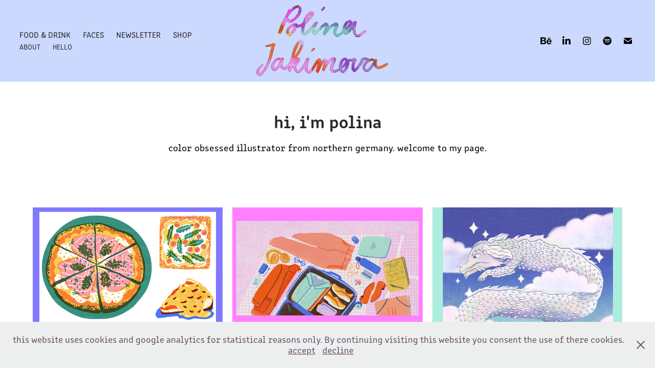

--- FILE ---
content_type: text/html; charset=utf-8
request_url: https://polinajakimova.com/
body_size: 30251
content:
<!DOCTYPE HTML>
<html lang="en-US">
<head>
  <meta charset="UTF-8" />
  <meta name="viewport" content="width=device-width, initial-scale=1" />
      <meta name="keywords"  content="Polina Jakimova,food illustration,drink illustration,portrait illustration,illustrated portraits,illustrated food,illustrated drink" />
      <meta name="description"  content="Polina Jakimova is an illustrator based in Hanover, Germany, who likes (vintage)art, pastel color palettes and bold minimal shapes. She loves to illustrate food, comics and everything in between. " />
      <meta name="twitter:card"  content="summary_large_image" />
      <meta name="twitter:site"  content="@AdobePortfolio" />
      <meta  property="og:title" content="Polina Jakimova " />
      <meta  property="og:description" content="Polina Jakimova is an illustrator based in Hanover, Germany, who likes (vintage)art, pastel color palettes and bold minimal shapes. She loves to illustrate food, comics and everything in between. " />
      <meta  property="og:image" content="https://cdn.myportfolio.com/694fd6ad-a7aa-4cd6-b117-4b06601d9c98/fd053724-8b3f-4a0c-8e50-491c5c7000d1_rwc_0x0x4000x4000x4000.jpeg?h=505e2d5f9ceab9a60709fe62067ceaf1" />
        <link rel="icon" href="https://cdn.myportfolio.com/694fd6ad-a7aa-4cd6-b117-4b06601d9c98/dd8b3381-2d43-41b7-ac51-815ec7ae779c_carw_1x1x32.png?h=d9f4ef88480197ad900b58aa492bb710" />
      <link rel="stylesheet" href="/dist/css/main.css" type="text/css" />
      <link rel="stylesheet" href="https://cdn.myportfolio.com/694fd6ad-a7aa-4cd6-b117-4b06601d9c98/887036bd19d4c5371f35621d30ff99a01762176102.css?h=03ceb6c5e81fc7db6f1bba6173d2bd71" type="text/css" />
    <link rel="canonical" href="https://polinajakimova.com/work" />
      <title>Polina Jakimova </title>
    <script type="text/javascript" src="//use.typekit.net/ik/[base64].js?cb=35f77bfb8b50944859ea3d3804e7194e7a3173fb" async onload="
    try {
      window.Typekit.load();
    } catch (e) {
      console.warn('Typekit not loaded.');
    }
    "></script>
</head>
  <body class="transition-enabled">  <div class='page-background-video page-background-video-with-panel'>
  </div>
  <div class="js-responsive-nav">
    <div class="responsive-nav has-social">
      <div class="close-responsive-click-area js-close-responsive-nav">
        <div class="close-responsive-button"></div>
      </div>
          <nav class="nav-container" data-hover-hint="nav" data-hover-hint-placement="bottom-start">
                <div class="gallery-title"><a href="/food-drink" >FOOD &amp; DRINK</a></div>
                <div class="gallery-title"><a href="/figures" >FACES</a></div>
      <div class="link-title">
        <a href="https://pencilbooth.com/polinajakimova" target="_blank">Newsletter</a>
      </div>
      <div class="link-title">
        <a href="https://polinajakimova.bigcartel.com" target="_blank">SHOP</a>
      </div>
      <div class="page-title">
        <a href="/about" >about</a>
      </div>
      <div class="page-title">
        <a href="/contact" >hello</a>
      </div>
          </nav>
        <div class="social pf-nav-social" data-context="theme.nav" data-hover-hint="navSocialIcons" data-hover-hint-placement="bottom-start">
          <ul>
                  <li>
                    <a href="https://www.behance.net/polinajakimova" target="_blank">
                      <svg id="Layer_1" data-name="Layer 1" xmlns="http://www.w3.org/2000/svg" viewBox="0 0 30 24" class="icon"><path id="path-1" d="M18.83,14.38a2.78,2.78,0,0,0,.65,1.9,2.31,2.31,0,0,0,1.7.59,2.31,2.31,0,0,0,1.38-.41,1.79,1.79,0,0,0,.71-0.87h2.31a4.48,4.48,0,0,1-1.71,2.53,5,5,0,0,1-2.78.76,5.53,5.53,0,0,1-2-.37,4.34,4.34,0,0,1-1.55-1,4.77,4.77,0,0,1-1-1.63,6.29,6.29,0,0,1,0-4.13,4.83,4.83,0,0,1,1-1.64A4.64,4.64,0,0,1,19.09,9a4.86,4.86,0,0,1,2-.4A4.5,4.5,0,0,1,23.21,9a4.36,4.36,0,0,1,1.5,1.3,5.39,5.39,0,0,1,.84,1.86,7,7,0,0,1,.18,2.18h-6.9Zm3.67-3.24A1.94,1.94,0,0,0,21,10.6a2.26,2.26,0,0,0-1,.22,2,2,0,0,0-.66.54,1.94,1.94,0,0,0-.35.69,3.47,3.47,0,0,0-.12.65h4.29A2.75,2.75,0,0,0,22.5,11.14ZM18.29,6h5.36V7.35H18.29V6ZM13.89,17.7a4.4,4.4,0,0,1-1.51.7,6.44,6.44,0,0,1-1.73.22H4.24V5.12h6.24a7.7,7.7,0,0,1,1.73.17,3.67,3.67,0,0,1,1.33.56,2.6,2.6,0,0,1,.86,1,3.74,3.74,0,0,1,.3,1.58,3,3,0,0,1-.46,1.7,3.33,3.33,0,0,1-1.35,1.12,3.19,3.19,0,0,1,1.82,1.26,3.79,3.79,0,0,1,.59,2.17,3.79,3.79,0,0,1-.39,1.77A3.24,3.24,0,0,1,13.89,17.7ZM11.72,8.19a1.25,1.25,0,0,0-.45-0.47,1.88,1.88,0,0,0-.64-0.24,5.5,5.5,0,0,0-.76-0.05H7.16v3.16h3a2,2,0,0,0,1.28-.38A1.43,1.43,0,0,0,11.89,9,1.73,1.73,0,0,0,11.72,8.19ZM11.84,13a2.39,2.39,0,0,0-1.52-.45H7.16v3.73h3.11a3.61,3.61,0,0,0,.82-0.09A2,2,0,0,0,11.77,16a1.39,1.39,0,0,0,.47-0.54,1.85,1.85,0,0,0,.17-0.88A1.77,1.77,0,0,0,11.84,13Z"/></svg>
                    </a>
                  </li>
                  <li>
                    <a href="https://www.linkedin.com/in/polina-jakimova-illustration/" target="_blank">
                      <svg version="1.1" id="Layer_1" xmlns="http://www.w3.org/2000/svg" xmlns:xlink="http://www.w3.org/1999/xlink" viewBox="0 0 30 24" style="enable-background:new 0 0 30 24;" xml:space="preserve" class="icon">
                      <path id="path-1_24_" d="M19.6,19v-5.8c0-1.4-0.5-2.4-1.7-2.4c-1,0-1.5,0.7-1.8,1.3C16,12.3,16,12.6,16,13v6h-3.4
                        c0,0,0.1-9.8,0-10.8H16v1.5c0,0,0,0,0,0h0v0C16.4,9,17.2,7.9,19,7.9c2.3,0,4,1.5,4,4.9V19H19.6z M8.9,6.7L8.9,6.7
                        C7.7,6.7,7,5.9,7,4.9C7,3.8,7.8,3,8.9,3s1.9,0.8,1.9,1.9C10.9,5.9,10.1,6.7,8.9,6.7z M10.6,19H7.2V8.2h3.4V19z"/>
                      </svg>
                    </a>
                  </li>
                  <li>
                    <a href="https://www.instagram.com/polischkaj/" target="_blank">
                      <svg version="1.1" id="Layer_1" xmlns="http://www.w3.org/2000/svg" xmlns:xlink="http://www.w3.org/1999/xlink" viewBox="0 0 30 24" style="enable-background:new 0 0 30 24;" xml:space="preserve" class="icon">
                      <g>
                        <path d="M15,5.4c2.1,0,2.4,0,3.2,0c0.8,0,1.2,0.2,1.5,0.3c0.4,0.1,0.6,0.3,0.9,0.6c0.3,0.3,0.5,0.5,0.6,0.9
                          c0.1,0.3,0.2,0.7,0.3,1.5c0,0.8,0,1.1,0,3.2s0,2.4,0,3.2c0,0.8-0.2,1.2-0.3,1.5c-0.1,0.4-0.3,0.6-0.6,0.9c-0.3,0.3-0.5,0.5-0.9,0.6
                          c-0.3,0.1-0.7,0.2-1.5,0.3c-0.8,0-1.1,0-3.2,0s-2.4,0-3.2,0c-0.8,0-1.2-0.2-1.5-0.3c-0.4-0.1-0.6-0.3-0.9-0.6
                          c-0.3-0.3-0.5-0.5-0.6-0.9c-0.1-0.3-0.2-0.7-0.3-1.5c0-0.8,0-1.1,0-3.2s0-2.4,0-3.2c0-0.8,0.2-1.2,0.3-1.5c0.1-0.4,0.3-0.6,0.6-0.9
                          c0.3-0.3,0.5-0.5,0.9-0.6c0.3-0.1,0.7-0.2,1.5-0.3C12.6,5.4,12.9,5.4,15,5.4 M15,4c-2.2,0-2.4,0-3.3,0c-0.9,0-1.4,0.2-1.9,0.4
                          c-0.5,0.2-1,0.5-1.4,0.9C7.9,5.8,7.6,6.2,7.4,6.8C7.2,7.3,7.1,7.9,7,8.7C7,9.6,7,9.8,7,12s0,2.4,0,3.3c0,0.9,0.2,1.4,0.4,1.9
                          c0.2,0.5,0.5,1,0.9,1.4c0.4,0.4,0.9,0.7,1.4,0.9c0.5,0.2,1.1,0.3,1.9,0.4c0.9,0,1.1,0,3.3,0s2.4,0,3.3,0c0.9,0,1.4-0.2,1.9-0.4
                          c0.5-0.2,1-0.5,1.4-0.9c0.4-0.4,0.7-0.9,0.9-1.4c0.2-0.5,0.3-1.1,0.4-1.9c0-0.9,0-1.1,0-3.3s0-2.4,0-3.3c0-0.9-0.2-1.4-0.4-1.9
                          c-0.2-0.5-0.5-1-0.9-1.4c-0.4-0.4-0.9-0.7-1.4-0.9c-0.5-0.2-1.1-0.3-1.9-0.4C17.4,4,17.2,4,15,4L15,4L15,4z"/>
                        <path d="M15,7.9c-2.3,0-4.1,1.8-4.1,4.1s1.8,4.1,4.1,4.1s4.1-1.8,4.1-4.1S17.3,7.9,15,7.9L15,7.9z M15,14.7c-1.5,0-2.7-1.2-2.7-2.7
                          c0-1.5,1.2-2.7,2.7-2.7s2.7,1.2,2.7,2.7C17.7,13.5,16.5,14.7,15,14.7L15,14.7z"/>
                        <path d="M20.2,7.7c0,0.5-0.4,1-1,1s-1-0.4-1-1s0.4-1,1-1S20.2,7.2,20.2,7.7L20.2,7.7z"/>
                      </g>
                      </svg>
                    </a>
                  </li>
                  <li>
                    <a href="https://open.spotify.com/user/polischkaj?si=824be701c5ca45f7" target="_blank">
                      <svg version="1.1" xmlns="http://www.w3.org/2000/svg" xmlns:xlink="http://www.w3.org/1999/xlink" x="0px" y="0px"
                      	 viewBox="0 0 30 24" style="enable-background:new 0 0 30 24;" xml:space="preserve" class="icon">
                      <path d="M14.7,3.6c-4.6,0-8.3,3.7-8.3,8.3c0,4.6,3.7,8.3,8.3,8.3c4.6,0,8.3-3.7,8.3-8.3C23,7.3,19.3,3.6,14.7,3.6
                      	C14.7,3.6,14.7,3.6,14.7,3.6z M18.5,15.6c-0.1,0.2-0.5,0.3-0.7,0.2c-2-1.2-4.4-1.5-7.3-0.8c-0.3,0.1-0.6-0.1-0.6-0.4
                      	C9.8,14.3,10,14,10.3,14c3.2-0.7,5.9-0.4,8.1,0.9C18.6,15,18.7,15.4,18.5,15.6z M19.6,13.3c-0.2,0.3-0.6,0.4-0.9,0.2
                      	c-2.2-1.4-5.6-1.8-8.3-1c-0.3,0.1-0.7-0.1-0.8-0.4c-0.1-0.3,0.1-0.7,0.4-0.8c3-0.9,6.8-0.5,9.3,1.1C19.6,12.6,19.7,13,19.6,13.3
                      	L19.6,13.3z M19.6,11C17,9.4,12.5,9.2,10,10c-0.4,0.1-0.8-0.1-1-0.5c-0.1-0.4,0.1-0.8,0.5-1c2.9-0.9,7.8-0.7,10.9,1.1
                      	c0.4,0.2,0.5,0.7,0.3,1.1C20.5,11.1,20,11.2,19.6,11L19.6,11z"/>
                      </svg>
                    </a>
                  </li>
                  <li>
                    <a href="mailto:pjakimova.illustration@gmail.com">
                      <svg version="1.1" id="Layer_1" xmlns="http://www.w3.org/2000/svg" xmlns:xlink="http://www.w3.org/1999/xlink" x="0px" y="0px" viewBox="0 0 30 24" style="enable-background:new 0 0 30 24;" xml:space="preserve" class="icon">
                        <g>
                          <path d="M15,13L7.1,7.1c0-0.5,0.4-1,1-1h13.8c0.5,0,1,0.4,1,1L15,13z M15,14.8l7.9-5.9v8.1c0,0.5-0.4,1-1,1H8.1c-0.5,0-1-0.4-1-1 V8.8L15,14.8z"/>
                        </g>
                      </svg>
                    </a>
                  </li>
          </ul>
        </div>
    </div>
  </div>
    <header class="site-header js-site-header  js-fixed-nav" data-context="theme.nav" data-hover-hint="nav" data-hover-hint-placement="top-start">
        <nav class="nav-container" data-hover-hint="nav" data-hover-hint-placement="bottom-start">
                <div class="gallery-title"><a href="/food-drink" >FOOD &amp; DRINK</a></div>
                <div class="gallery-title"><a href="/figures" >FACES</a></div>
      <div class="link-title">
        <a href="https://pencilbooth.com/polinajakimova" target="_blank">Newsletter</a>
      </div>
      <div class="link-title">
        <a href="https://polinajakimova.bigcartel.com" target="_blank">SHOP</a>
      </div>
      <div class="page-title">
        <a href="/about" >about</a>
      </div>
      <div class="page-title">
        <a href="/contact" >hello</a>
      </div>
        </nav>
        <div class="logo-wrap" data-context="theme.logo.header" data-hover-hint="logo" data-hover-hint-placement="bottom-start">
          <div class="logo e2e-site-logo-text logo-image  ">
    <a href="/work" class="image-normal image-link">
      <img src="https://cdn.myportfolio.com/694fd6ad-a7aa-4cd6-b117-4b06601d9c98/44c2f168-fdb0-4344-9fd0-d17f314d7a19_rwc_0x0x1986x1006x4096.gif?h=b0d83e5d63b642be44e16992c9d7d26b" alt="Handlettering Logo Animation by Illustrator Polina Jakimova">
    </a>
          </div>
        </div>
        <div class="social pf-nav-social" data-context="theme.nav" data-hover-hint="navSocialIcons" data-hover-hint-placement="bottom-start">
          <ul>
                  <li>
                    <a href="https://www.behance.net/polinajakimova" target="_blank">
                      <svg id="Layer_1" data-name="Layer 1" xmlns="http://www.w3.org/2000/svg" viewBox="0 0 30 24" class="icon"><path id="path-1" d="M18.83,14.38a2.78,2.78,0,0,0,.65,1.9,2.31,2.31,0,0,0,1.7.59,2.31,2.31,0,0,0,1.38-.41,1.79,1.79,0,0,0,.71-0.87h2.31a4.48,4.48,0,0,1-1.71,2.53,5,5,0,0,1-2.78.76,5.53,5.53,0,0,1-2-.37,4.34,4.34,0,0,1-1.55-1,4.77,4.77,0,0,1-1-1.63,6.29,6.29,0,0,1,0-4.13,4.83,4.83,0,0,1,1-1.64A4.64,4.64,0,0,1,19.09,9a4.86,4.86,0,0,1,2-.4A4.5,4.5,0,0,1,23.21,9a4.36,4.36,0,0,1,1.5,1.3,5.39,5.39,0,0,1,.84,1.86,7,7,0,0,1,.18,2.18h-6.9Zm3.67-3.24A1.94,1.94,0,0,0,21,10.6a2.26,2.26,0,0,0-1,.22,2,2,0,0,0-.66.54,1.94,1.94,0,0,0-.35.69,3.47,3.47,0,0,0-.12.65h4.29A2.75,2.75,0,0,0,22.5,11.14ZM18.29,6h5.36V7.35H18.29V6ZM13.89,17.7a4.4,4.4,0,0,1-1.51.7,6.44,6.44,0,0,1-1.73.22H4.24V5.12h6.24a7.7,7.7,0,0,1,1.73.17,3.67,3.67,0,0,1,1.33.56,2.6,2.6,0,0,1,.86,1,3.74,3.74,0,0,1,.3,1.58,3,3,0,0,1-.46,1.7,3.33,3.33,0,0,1-1.35,1.12,3.19,3.19,0,0,1,1.82,1.26,3.79,3.79,0,0,1,.59,2.17,3.79,3.79,0,0,1-.39,1.77A3.24,3.24,0,0,1,13.89,17.7ZM11.72,8.19a1.25,1.25,0,0,0-.45-0.47,1.88,1.88,0,0,0-.64-0.24,5.5,5.5,0,0,0-.76-0.05H7.16v3.16h3a2,2,0,0,0,1.28-.38A1.43,1.43,0,0,0,11.89,9,1.73,1.73,0,0,0,11.72,8.19ZM11.84,13a2.39,2.39,0,0,0-1.52-.45H7.16v3.73h3.11a3.61,3.61,0,0,0,.82-0.09A2,2,0,0,0,11.77,16a1.39,1.39,0,0,0,.47-0.54,1.85,1.85,0,0,0,.17-0.88A1.77,1.77,0,0,0,11.84,13Z"/></svg>
                    </a>
                  </li>
                  <li>
                    <a href="https://www.linkedin.com/in/polina-jakimova-illustration/" target="_blank">
                      <svg version="1.1" id="Layer_1" xmlns="http://www.w3.org/2000/svg" xmlns:xlink="http://www.w3.org/1999/xlink" viewBox="0 0 30 24" style="enable-background:new 0 0 30 24;" xml:space="preserve" class="icon">
                      <path id="path-1_24_" d="M19.6,19v-5.8c0-1.4-0.5-2.4-1.7-2.4c-1,0-1.5,0.7-1.8,1.3C16,12.3,16,12.6,16,13v6h-3.4
                        c0,0,0.1-9.8,0-10.8H16v1.5c0,0,0,0,0,0h0v0C16.4,9,17.2,7.9,19,7.9c2.3,0,4,1.5,4,4.9V19H19.6z M8.9,6.7L8.9,6.7
                        C7.7,6.7,7,5.9,7,4.9C7,3.8,7.8,3,8.9,3s1.9,0.8,1.9,1.9C10.9,5.9,10.1,6.7,8.9,6.7z M10.6,19H7.2V8.2h3.4V19z"/>
                      </svg>
                    </a>
                  </li>
                  <li>
                    <a href="https://www.instagram.com/polischkaj/" target="_blank">
                      <svg version="1.1" id="Layer_1" xmlns="http://www.w3.org/2000/svg" xmlns:xlink="http://www.w3.org/1999/xlink" viewBox="0 0 30 24" style="enable-background:new 0 0 30 24;" xml:space="preserve" class="icon">
                      <g>
                        <path d="M15,5.4c2.1,0,2.4,0,3.2,0c0.8,0,1.2,0.2,1.5,0.3c0.4,0.1,0.6,0.3,0.9,0.6c0.3,0.3,0.5,0.5,0.6,0.9
                          c0.1,0.3,0.2,0.7,0.3,1.5c0,0.8,0,1.1,0,3.2s0,2.4,0,3.2c0,0.8-0.2,1.2-0.3,1.5c-0.1,0.4-0.3,0.6-0.6,0.9c-0.3,0.3-0.5,0.5-0.9,0.6
                          c-0.3,0.1-0.7,0.2-1.5,0.3c-0.8,0-1.1,0-3.2,0s-2.4,0-3.2,0c-0.8,0-1.2-0.2-1.5-0.3c-0.4-0.1-0.6-0.3-0.9-0.6
                          c-0.3-0.3-0.5-0.5-0.6-0.9c-0.1-0.3-0.2-0.7-0.3-1.5c0-0.8,0-1.1,0-3.2s0-2.4,0-3.2c0-0.8,0.2-1.2,0.3-1.5c0.1-0.4,0.3-0.6,0.6-0.9
                          c0.3-0.3,0.5-0.5,0.9-0.6c0.3-0.1,0.7-0.2,1.5-0.3C12.6,5.4,12.9,5.4,15,5.4 M15,4c-2.2,0-2.4,0-3.3,0c-0.9,0-1.4,0.2-1.9,0.4
                          c-0.5,0.2-1,0.5-1.4,0.9C7.9,5.8,7.6,6.2,7.4,6.8C7.2,7.3,7.1,7.9,7,8.7C7,9.6,7,9.8,7,12s0,2.4,0,3.3c0,0.9,0.2,1.4,0.4,1.9
                          c0.2,0.5,0.5,1,0.9,1.4c0.4,0.4,0.9,0.7,1.4,0.9c0.5,0.2,1.1,0.3,1.9,0.4c0.9,0,1.1,0,3.3,0s2.4,0,3.3,0c0.9,0,1.4-0.2,1.9-0.4
                          c0.5-0.2,1-0.5,1.4-0.9c0.4-0.4,0.7-0.9,0.9-1.4c0.2-0.5,0.3-1.1,0.4-1.9c0-0.9,0-1.1,0-3.3s0-2.4,0-3.3c0-0.9-0.2-1.4-0.4-1.9
                          c-0.2-0.5-0.5-1-0.9-1.4c-0.4-0.4-0.9-0.7-1.4-0.9c-0.5-0.2-1.1-0.3-1.9-0.4C17.4,4,17.2,4,15,4L15,4L15,4z"/>
                        <path d="M15,7.9c-2.3,0-4.1,1.8-4.1,4.1s1.8,4.1,4.1,4.1s4.1-1.8,4.1-4.1S17.3,7.9,15,7.9L15,7.9z M15,14.7c-1.5,0-2.7-1.2-2.7-2.7
                          c0-1.5,1.2-2.7,2.7-2.7s2.7,1.2,2.7,2.7C17.7,13.5,16.5,14.7,15,14.7L15,14.7z"/>
                        <path d="M20.2,7.7c0,0.5-0.4,1-1,1s-1-0.4-1-1s0.4-1,1-1S20.2,7.2,20.2,7.7L20.2,7.7z"/>
                      </g>
                      </svg>
                    </a>
                  </li>
                  <li>
                    <a href="https://open.spotify.com/user/polischkaj?si=824be701c5ca45f7" target="_blank">
                      <svg version="1.1" xmlns="http://www.w3.org/2000/svg" xmlns:xlink="http://www.w3.org/1999/xlink" x="0px" y="0px"
                      	 viewBox="0 0 30 24" style="enable-background:new 0 0 30 24;" xml:space="preserve" class="icon">
                      <path d="M14.7,3.6c-4.6,0-8.3,3.7-8.3,8.3c0,4.6,3.7,8.3,8.3,8.3c4.6,0,8.3-3.7,8.3-8.3C23,7.3,19.3,3.6,14.7,3.6
                      	C14.7,3.6,14.7,3.6,14.7,3.6z M18.5,15.6c-0.1,0.2-0.5,0.3-0.7,0.2c-2-1.2-4.4-1.5-7.3-0.8c-0.3,0.1-0.6-0.1-0.6-0.4
                      	C9.8,14.3,10,14,10.3,14c3.2-0.7,5.9-0.4,8.1,0.9C18.6,15,18.7,15.4,18.5,15.6z M19.6,13.3c-0.2,0.3-0.6,0.4-0.9,0.2
                      	c-2.2-1.4-5.6-1.8-8.3-1c-0.3,0.1-0.7-0.1-0.8-0.4c-0.1-0.3,0.1-0.7,0.4-0.8c3-0.9,6.8-0.5,9.3,1.1C19.6,12.6,19.7,13,19.6,13.3
                      	L19.6,13.3z M19.6,11C17,9.4,12.5,9.2,10,10c-0.4,0.1-0.8-0.1-1-0.5c-0.1-0.4,0.1-0.8,0.5-1c2.9-0.9,7.8-0.7,10.9,1.1
                      	c0.4,0.2,0.5,0.7,0.3,1.1C20.5,11.1,20,11.2,19.6,11L19.6,11z"/>
                      </svg>
                    </a>
                  </li>
                  <li>
                    <a href="mailto:pjakimova.illustration@gmail.com">
                      <svg version="1.1" id="Layer_1" xmlns="http://www.w3.org/2000/svg" xmlns:xlink="http://www.w3.org/1999/xlink" x="0px" y="0px" viewBox="0 0 30 24" style="enable-background:new 0 0 30 24;" xml:space="preserve" class="icon">
                        <g>
                          <path d="M15,13L7.1,7.1c0-0.5,0.4-1,1-1h13.8c0.5,0,1,0.4,1,1L15,13z M15,14.8l7.9-5.9v8.1c0,0.5-0.4,1-1,1H8.1c-0.5,0-1-0.4-1-1 V8.8L15,14.8z"/>
                        </g>
                      </svg>
                    </a>
                  </li>
          </ul>
        </div>
        <div class="hamburger-click-area js-hamburger">
          <div class="hamburger">
            <i></i>
            <i></i>
            <i></i>
          </div>
        </div>
    </header>
    <div class="header-placeholder"></div>
        <div class="masthead" data-context="page.masthead" data-hover-hint="mastheadOptions" data-hover-hint-placement="top-start">
          <div class="masthead-contents">
            <div class="masthead-text js-masthead-text">
              <div data-context="page.masthead" data-hover-hint="mastheadTitle"><h1 decorator="inlineTextEditable" contenteditable="false" class="js-inline-text-editable preserve-whitespace main-text rich-text module-text" data-text-keypath="customizations.masthead.title.text" value="hi, i'm polina">hi, i'm polina</h1></div>
              <div data-context="page.masthead" data-hover-hint="mastheadText"><p decorator="inlineTextEditable" contenteditable="false" class="js-inline-text-editable preserve-whitespace main-text rich-text module-text" data-text-keypath="page.masthead.text.text" value="color obsessed illustrator from northern germany. welcome to my page.">color obsessed illustrator from northern germany. welcome to my page.</p></div>
              <div class="masthead-buttons">
                
              </div>
            </div>
          </div>
        </div>
  <div class="site-wrap cfix js-site-wrap">
    <div class="site-container">
      <div class="site-content e2e-site-content">
        <main>
          <section class="project-covers" data-context="page.gallery.covers">
          <a class="project-cover js-project-cover-touch hold-space" href="/spot-illustrations-for-pizza-by-ezechiel-zerah" data-context="pages" data-identity="id:p6908a164171edd1f385ef312a4a8ee06fc7f523865cf13a8b813c" data-hover-hint="galleryPageCover" data-hover-hint-id="p6908a164171edd1f385ef312a4a8ee06fc7f523865cf13a8b813c">
            <div class="cover-content-container">
              <div class="cover-image-wrap">
                <div class="cover-image">
                    <div class="cover cover-normal">

            <img
              class="cover__img js-lazy"
              src="https://cdn.myportfolio.com/694fd6ad-a7aa-4cd6-b117-4b06601d9c98/3883f158-0029-4e3d-beb9-2a9982316ee1_rwc_0x0x1500x1875x32.jpg?h=960b7b6e7b0f2cf941572d45dc325078"
              data-src="https://cdn.myportfolio.com/694fd6ad-a7aa-4cd6-b117-4b06601d9c98/3883f158-0029-4e3d-beb9-2a9982316ee1_rwc_0x0x1500x1875x1500.jpg?h=bbbe3192921e22e41972c4f990e6859c"
              data-srcset="https://cdn.myportfolio.com/694fd6ad-a7aa-4cd6-b117-4b06601d9c98/3883f158-0029-4e3d-beb9-2a9982316ee1_rwc_0x0x1500x1875x640.jpg?h=3bcd56c7a0971331b1b4dd75ba3c27d9 640w, https://cdn.myportfolio.com/694fd6ad-a7aa-4cd6-b117-4b06601d9c98/3883f158-0029-4e3d-beb9-2a9982316ee1_rwc_0x0x1500x1875x1280.jpg?h=d9579c48f8f6d3a81b3e881047111053 1280w, https://cdn.myportfolio.com/694fd6ad-a7aa-4cd6-b117-4b06601d9c98/3883f158-0029-4e3d-beb9-2a9982316ee1_rwc_0x0x1500x1875x1366.jpg?h=f6ce1f677e74b024bcc5b6a2485e6325 1366w, https://cdn.myportfolio.com/694fd6ad-a7aa-4cd6-b117-4b06601d9c98/3883f158-0029-4e3d-beb9-2a9982316ee1_rwc_0x0x1500x1875x1500.jpg?h=bbbe3192921e22e41972c4f990e6859c 1920w, https://cdn.myportfolio.com/694fd6ad-a7aa-4cd6-b117-4b06601d9c98/3883f158-0029-4e3d-beb9-2a9982316ee1_rwc_0x0x1500x1875x1500.jpg?h=bbbe3192921e22e41972c4f990e6859c 2560w, https://cdn.myportfolio.com/694fd6ad-a7aa-4cd6-b117-4b06601d9c98/3883f158-0029-4e3d-beb9-2a9982316ee1_rwc_0x0x1500x1875x1500.jpg?h=bbbe3192921e22e41972c4f990e6859c 5120w"
              data-sizes="(max-width: 540px) 100vw, (max-width: 768px) 50vw, calc(100vw / 3)"
            >
                              </div>
                </div>
              </div>
              <div class="details-wrap">
                <div class="details">
                  <div class="details-inner">
                      <div class="title preserve-whitespace">Spot Illustrations for &quot;PIZZA&quot; by Ézéchiel Zérah</div>
                      <div class="date">2025</div>
                  </div>
                </div>
              </div>
            </div>
          </a>
          <a class="project-cover js-project-cover-touch hold-space" href="/business-trip-illustrations-for-financial-times" data-context="pages" data-identity="id:p68da4b1411c4236211a7235d1e2e978ec960674ca0cb7cc091288" data-hover-hint="galleryPageCover" data-hover-hint-id="p68da4b1411c4236211a7235d1e2e978ec960674ca0cb7cc091288">
            <div class="cover-content-container">
              <div class="cover-image-wrap">
                <div class="cover-image">
                    <div class="cover cover-normal">

            <img
              class="cover__img js-lazy"
              src="https://cdn.myportfolio.com/694fd6ad-a7aa-4cd6-b117-4b06601d9c98/31b90c3b-b3cd-476c-aa3f-0a21b513aa56_rwc_0x0x1500x1875x32.jpg?h=7e48df2d68e391bb02d9be2eab3a9f39"
              data-src="https://cdn.myportfolio.com/694fd6ad-a7aa-4cd6-b117-4b06601d9c98/31b90c3b-b3cd-476c-aa3f-0a21b513aa56_rwc_0x0x1500x1875x1500.jpg?h=ff597ca7bcb86c6181c6dc33309d34de"
              data-srcset="https://cdn.myportfolio.com/694fd6ad-a7aa-4cd6-b117-4b06601d9c98/31b90c3b-b3cd-476c-aa3f-0a21b513aa56_rwc_0x0x1500x1875x640.jpg?h=0ff4decdf4fe23a87e1bd0b1b35b8d82 640w, https://cdn.myportfolio.com/694fd6ad-a7aa-4cd6-b117-4b06601d9c98/31b90c3b-b3cd-476c-aa3f-0a21b513aa56_rwc_0x0x1500x1875x1280.jpg?h=5235fadc56bdde3c9d721b440db06f0f 1280w, https://cdn.myportfolio.com/694fd6ad-a7aa-4cd6-b117-4b06601d9c98/31b90c3b-b3cd-476c-aa3f-0a21b513aa56_rwc_0x0x1500x1875x1366.jpg?h=bb9b469ef8aff94e324b9f17f085d289 1366w, https://cdn.myportfolio.com/694fd6ad-a7aa-4cd6-b117-4b06601d9c98/31b90c3b-b3cd-476c-aa3f-0a21b513aa56_rwc_0x0x1500x1875x1500.jpg?h=ff597ca7bcb86c6181c6dc33309d34de 1920w, https://cdn.myportfolio.com/694fd6ad-a7aa-4cd6-b117-4b06601d9c98/31b90c3b-b3cd-476c-aa3f-0a21b513aa56_rwc_0x0x1500x1875x1500.jpg?h=ff597ca7bcb86c6181c6dc33309d34de 2560w, https://cdn.myportfolio.com/694fd6ad-a7aa-4cd6-b117-4b06601d9c98/31b90c3b-b3cd-476c-aa3f-0a21b513aa56_rwc_0x0x1500x1875x1500.jpg?h=ff597ca7bcb86c6181c6dc33309d34de 5120w"
              data-sizes="(max-width: 540px) 100vw, (max-width: 768px) 50vw, calc(100vw / 3)"
            >
                              </div>
                </div>
              </div>
              <div class="details-wrap">
                <div class="details">
                  <div class="details-inner">
                      <div class="title preserve-whitespace">Business Trip Illustrations for Financial Times</div>
                      <div class="date">2025</div>
                  </div>
                </div>
              </div>
            </div>
          </a>
          <a class="project-cover js-project-cover-touch hold-space" href="/posterdesign-die-unendliche-geschichte" data-context="pages" data-identity="id:p68ac392412c4f704897aaaa3cb2d4a9ad39abf59d324d25d4ba63" data-hover-hint="galleryPageCover" data-hover-hint-id="p68ac392412c4f704897aaaa3cb2d4a9ad39abf59d324d25d4ba63">
            <div class="cover-content-container">
              <div class="cover-image-wrap">
                <div class="cover-image">
                    <div class="cover cover-normal">

            <img
              class="cover__img js-lazy"
              src="https://cdn.myportfolio.com/694fd6ad-a7aa-4cd6-b117-4b06601d9c98/3c24e1e2-a913-4a78-8c36-e667b48fb703_rwc_0x0x1500x1875x32.jpg?h=f87fe64d66cde7474af9f5debde304b0"
              data-src="https://cdn.myportfolio.com/694fd6ad-a7aa-4cd6-b117-4b06601d9c98/3c24e1e2-a913-4a78-8c36-e667b48fb703_rwc_0x0x1500x1875x1500.jpg?h=b3ba697223890449eb07a12d02a552d9"
              data-srcset="https://cdn.myportfolio.com/694fd6ad-a7aa-4cd6-b117-4b06601d9c98/3c24e1e2-a913-4a78-8c36-e667b48fb703_rwc_0x0x1500x1875x640.jpg?h=02ad89a30beaa869f975e4c8b38e1593 640w, https://cdn.myportfolio.com/694fd6ad-a7aa-4cd6-b117-4b06601d9c98/3c24e1e2-a913-4a78-8c36-e667b48fb703_rwc_0x0x1500x1875x1280.jpg?h=d3cf028256f880429c74dea815a2f810 1280w, https://cdn.myportfolio.com/694fd6ad-a7aa-4cd6-b117-4b06601d9c98/3c24e1e2-a913-4a78-8c36-e667b48fb703_rwc_0x0x1500x1875x1366.jpg?h=04f14334ebecb6de56889d2b618df456 1366w, https://cdn.myportfolio.com/694fd6ad-a7aa-4cd6-b117-4b06601d9c98/3c24e1e2-a913-4a78-8c36-e667b48fb703_rwc_0x0x1500x1875x1500.jpg?h=b3ba697223890449eb07a12d02a552d9 1920w, https://cdn.myportfolio.com/694fd6ad-a7aa-4cd6-b117-4b06601d9c98/3c24e1e2-a913-4a78-8c36-e667b48fb703_rwc_0x0x1500x1875x1500.jpg?h=b3ba697223890449eb07a12d02a552d9 2560w, https://cdn.myportfolio.com/694fd6ad-a7aa-4cd6-b117-4b06601d9c98/3c24e1e2-a913-4a78-8c36-e667b48fb703_rwc_0x0x1500x1875x1500.jpg?h=b3ba697223890449eb07a12d02a552d9 5120w"
              data-sizes="(max-width: 540px) 100vw, (max-width: 768px) 50vw, calc(100vw / 3)"
            >
                              </div>
                </div>
              </div>
              <div class="details-wrap">
                <div class="details">
                  <div class="details-inner">
                      <div class="title preserve-whitespace">Poster Illustration &amp; Design &quot;Neverending Story&quot;</div>
                      <div class="date">2025</div>
                  </div>
                </div>
              </div>
            </div>
          </a>
          <a class="project-cover js-project-cover-touch hold-space" href="/packed-lunch-illustrations-for-financial-times" data-context="pages" data-identity="id:p68750752f328df41e4a9e2cdc282b1934e72e683d4d7925d24fa7" data-hover-hint="galleryPageCover" data-hover-hint-id="p68750752f328df41e4a9e2cdc282b1934e72e683d4d7925d24fa7">
            <div class="cover-content-container">
              <div class="cover-image-wrap">
                <div class="cover-image">
                    <div class="cover cover-normal">

            <img
              class="cover__img js-lazy"
              src="https://cdn.myportfolio.com/694fd6ad-a7aa-4cd6-b117-4b06601d9c98/2b565a1c-7caa-4b79-8551-33c1a2486132_carw_4x5x32.jpg?h=13077506ccc0021a54676a974608fa61"
              data-src="https://cdn.myportfolio.com/694fd6ad-a7aa-4cd6-b117-4b06601d9c98/2b565a1c-7caa-4b79-8551-33c1a2486132_car_4x5.jpg?h=6e1cec66daa8120f1c8aa99c0be75341"
              data-srcset="https://cdn.myportfolio.com/694fd6ad-a7aa-4cd6-b117-4b06601d9c98/2b565a1c-7caa-4b79-8551-33c1a2486132_carw_4x5x640.jpg?h=d01381256a64da57e3fb1117bb04d7bb 640w, https://cdn.myportfolio.com/694fd6ad-a7aa-4cd6-b117-4b06601d9c98/2b565a1c-7caa-4b79-8551-33c1a2486132_carw_4x5x1280.jpg?h=c1be43f0e8f3a520cdc846702212335d 1280w, https://cdn.myportfolio.com/694fd6ad-a7aa-4cd6-b117-4b06601d9c98/2b565a1c-7caa-4b79-8551-33c1a2486132_carw_4x5x1366.jpg?h=5ae68ef9b39bdeb5b966dcc12f84daac 1366w, https://cdn.myportfolio.com/694fd6ad-a7aa-4cd6-b117-4b06601d9c98/2b565a1c-7caa-4b79-8551-33c1a2486132_carw_4x5x1920.jpg?h=5056c7b593bbec0f23e773adfecafd81 1920w, https://cdn.myportfolio.com/694fd6ad-a7aa-4cd6-b117-4b06601d9c98/2b565a1c-7caa-4b79-8551-33c1a2486132_carw_4x5x2560.jpg?h=f02dc1b7b20a725ad60e758f38b7c3b9 2560w, https://cdn.myportfolio.com/694fd6ad-a7aa-4cd6-b117-4b06601d9c98/2b565a1c-7caa-4b79-8551-33c1a2486132_carw_4x5x5120.jpg?h=6a7823994a4b251865aaad1342ca5e40 5120w"
              data-sizes="(max-width: 540px) 100vw, (max-width: 768px) 50vw, calc(100vw / 3)"
            >
                              </div>
                </div>
              </div>
              <div class="details-wrap">
                <div class="details">
                  <div class="details-inner">
                      <div class="title preserve-whitespace">Packed Lunch Illustrations for Financial Times</div>
                      <div class="date">2025</div>
                  </div>
                </div>
              </div>
            </div>
          </a>
          <a class="project-cover js-project-cover-touch hold-space" href="/cover-for-mixoloxy-magazine" data-context="pages" data-identity="id:p681218a4a3abc2c109926f17b1b4d7bc305c9f91d675469330846" data-hover-hint="galleryPageCover" data-hover-hint-id="p681218a4a3abc2c109926f17b1b4d7bc305c9f91d675469330846">
            <div class="cover-content-container">
              <div class="cover-image-wrap">
                <div class="cover-image">
                    <div class="cover cover-normal">

            <img
              class="cover__img js-lazy"
              src="https://cdn.myportfolio.com/694fd6ad-a7aa-4cd6-b117-4b06601d9c98/6b273c7c-1c19-4095-bf8c-fec474fd82e5_rwc_0x0x1500x1875x32.jpg?h=3397e17c370a5dee7337333b1455bef2"
              data-src="https://cdn.myportfolio.com/694fd6ad-a7aa-4cd6-b117-4b06601d9c98/6b273c7c-1c19-4095-bf8c-fec474fd82e5_rwc_0x0x1500x1875x1500.jpg?h=088be3a898b78c919304361170a907af"
              data-srcset="https://cdn.myportfolio.com/694fd6ad-a7aa-4cd6-b117-4b06601d9c98/6b273c7c-1c19-4095-bf8c-fec474fd82e5_rwc_0x0x1500x1875x640.jpg?h=f6c42853e19c1ba9472bacc8e43bad57 640w, https://cdn.myportfolio.com/694fd6ad-a7aa-4cd6-b117-4b06601d9c98/6b273c7c-1c19-4095-bf8c-fec474fd82e5_rwc_0x0x1500x1875x1280.jpg?h=6ddd47d3c5d9690a5e410ff8abc936d2 1280w, https://cdn.myportfolio.com/694fd6ad-a7aa-4cd6-b117-4b06601d9c98/6b273c7c-1c19-4095-bf8c-fec474fd82e5_rwc_0x0x1500x1875x1366.jpg?h=e5df73c5d9cf9aed91aa742fb371923d 1366w, https://cdn.myportfolio.com/694fd6ad-a7aa-4cd6-b117-4b06601d9c98/6b273c7c-1c19-4095-bf8c-fec474fd82e5_rwc_0x0x1500x1875x1500.jpg?h=088be3a898b78c919304361170a907af 1920w, https://cdn.myportfolio.com/694fd6ad-a7aa-4cd6-b117-4b06601d9c98/6b273c7c-1c19-4095-bf8c-fec474fd82e5_rwc_0x0x1500x1875x1500.jpg?h=088be3a898b78c919304361170a907af 2560w, https://cdn.myportfolio.com/694fd6ad-a7aa-4cd6-b117-4b06601d9c98/6b273c7c-1c19-4095-bf8c-fec474fd82e5_rwc_0x0x1500x1875x1500.jpg?h=088be3a898b78c919304361170a907af 5120w"
              data-sizes="(max-width: 540px) 100vw, (max-width: 768px) 50vw, calc(100vw / 3)"
            >
                              </div>
                </div>
              </div>
              <div class="details-wrap">
                <div class="details">
                  <div class="details-inner">
                      <div class="title preserve-whitespace">Cover for Mixoloxy Magazine</div>
                      <div class="date">2025</div>
                  </div>
                </div>
              </div>
            </div>
          </a>
          <a class="project-cover js-project-cover-touch hold-space" href="/eating-together-stilllife" data-context="pages" data-identity="id:p67d18666277ca6f956f0bfdd7a84e96fdcd456b9953605946593b" data-hover-hint="galleryPageCover" data-hover-hint-id="p67d18666277ca6f956f0bfdd7a84e96fdcd456b9953605946593b">
            <div class="cover-content-container">
              <div class="cover-image-wrap">
                <div class="cover-image">
                    <div class="cover cover-normal">

            <img
              class="cover__img js-lazy"
              src="https://cdn.myportfolio.com/694fd6ad-a7aa-4cd6-b117-4b06601d9c98/d4ca2d53-3b9c-4bb1-82c0-ca54ff686512_carw_4x5x32.jpg?h=aa1d02c89d88ce5347e8bc4e1827b494"
              data-src="https://cdn.myportfolio.com/694fd6ad-a7aa-4cd6-b117-4b06601d9c98/d4ca2d53-3b9c-4bb1-82c0-ca54ff686512_car_4x5.jpg?h=182f314697ee11e36960cd72ad3d093f"
              data-srcset="https://cdn.myportfolio.com/694fd6ad-a7aa-4cd6-b117-4b06601d9c98/d4ca2d53-3b9c-4bb1-82c0-ca54ff686512_carw_4x5x640.jpg?h=dc2e187e622253057414b46bc42ee7dc 640w, https://cdn.myportfolio.com/694fd6ad-a7aa-4cd6-b117-4b06601d9c98/d4ca2d53-3b9c-4bb1-82c0-ca54ff686512_carw_4x5x1280.jpg?h=e93158ee8e7ed50f76bc0fc15fef1ec8 1280w, https://cdn.myportfolio.com/694fd6ad-a7aa-4cd6-b117-4b06601d9c98/d4ca2d53-3b9c-4bb1-82c0-ca54ff686512_carw_4x5x1366.jpg?h=31c44a570ef1f15cd4ad80fca12c2e67 1366w, https://cdn.myportfolio.com/694fd6ad-a7aa-4cd6-b117-4b06601d9c98/d4ca2d53-3b9c-4bb1-82c0-ca54ff686512_carw_4x5x1920.jpg?h=5b167dce98be062144fcc93833e8c98c 1920w, https://cdn.myportfolio.com/694fd6ad-a7aa-4cd6-b117-4b06601d9c98/d4ca2d53-3b9c-4bb1-82c0-ca54ff686512_carw_4x5x2560.jpg?h=031aa654588296ef91478b2b47bfb009 2560w, https://cdn.myportfolio.com/694fd6ad-a7aa-4cd6-b117-4b06601d9c98/d4ca2d53-3b9c-4bb1-82c0-ca54ff686512_carw_4x5x5120.jpg?h=097247f91eb3e38fed6ec74e815c15d3 5120w"
              data-sizes="(max-width: 540px) 100vw, (max-width: 768px) 50vw, calc(100vw / 3)"
            >
                              </div>
                </div>
              </div>
              <div class="details-wrap">
                <div class="details">
                  <div class="details-inner">
                      <div class="title preserve-whitespace">&quot;eating together&quot; stilllife</div>
                      <div class="date">2025</div>
                  </div>
                </div>
              </div>
            </div>
          </a>
          <a class="project-cover js-project-cover-touch hold-space" href="/99-choses-a-gouter-a-paris-reissue" data-context="pages" data-identity="id:p67bc685032b69fca2ad6d165be715ec35981e07b26bddd5c39e82" data-hover-hint="galleryPageCover" data-hover-hint-id="p67bc685032b69fca2ad6d165be715ec35981e07b26bddd5c39e82">
            <div class="cover-content-container">
              <div class="cover-image-wrap">
                <div class="cover-image">
                    <div class="cover cover-normal">

            <img
              class="cover__img js-lazy"
              src="https://cdn.myportfolio.com/694fd6ad-a7aa-4cd6-b117-4b06601d9c98/653d94d4-2fcc-44a1-9a95-5835b688ff96_rwc_0x0x1500x1875x32.jpg?h=a48643707097e58f049e10cf77c88654"
              data-src="https://cdn.myportfolio.com/694fd6ad-a7aa-4cd6-b117-4b06601d9c98/653d94d4-2fcc-44a1-9a95-5835b688ff96_rwc_0x0x1500x1875x1500.jpg?h=c74140d8641e79489b0d6c1658f79e56"
              data-srcset="https://cdn.myportfolio.com/694fd6ad-a7aa-4cd6-b117-4b06601d9c98/653d94d4-2fcc-44a1-9a95-5835b688ff96_rwc_0x0x1500x1875x640.jpg?h=f5f72d696c4f156c9ba0f928d8bdc90c 640w, https://cdn.myportfolio.com/694fd6ad-a7aa-4cd6-b117-4b06601d9c98/653d94d4-2fcc-44a1-9a95-5835b688ff96_rwc_0x0x1500x1875x1280.jpg?h=5e40ee056fcad7159fd98969376c63d1 1280w, https://cdn.myportfolio.com/694fd6ad-a7aa-4cd6-b117-4b06601d9c98/653d94d4-2fcc-44a1-9a95-5835b688ff96_rwc_0x0x1500x1875x1366.jpg?h=78fdd493c6e81e04e9d27a01520b3c5f 1366w, https://cdn.myportfolio.com/694fd6ad-a7aa-4cd6-b117-4b06601d9c98/653d94d4-2fcc-44a1-9a95-5835b688ff96_rwc_0x0x1500x1875x1500.jpg?h=c74140d8641e79489b0d6c1658f79e56 1920w, https://cdn.myportfolio.com/694fd6ad-a7aa-4cd6-b117-4b06601d9c98/653d94d4-2fcc-44a1-9a95-5835b688ff96_rwc_0x0x1500x1875x1500.jpg?h=c74140d8641e79489b0d6c1658f79e56 2560w, https://cdn.myportfolio.com/694fd6ad-a7aa-4cd6-b117-4b06601d9c98/653d94d4-2fcc-44a1-9a95-5835b688ff96_rwc_0x0x1500x1875x1500.jpg?h=c74140d8641e79489b0d6c1658f79e56 5120w"
              data-sizes="(max-width: 540px) 100vw, (max-width: 768px) 50vw, calc(100vw / 3)"
            >
                              </div>
                </div>
              </div>
              <div class="details-wrap">
                <div class="details">
                  <div class="details-inner">
                      <div class="title preserve-whitespace">99 choses à goûter à Paris (reissue)</div>
                      <div class="date">2024</div>
                  </div>
                </div>
              </div>
            </div>
          </a>
          <a class="project-cover js-project-cover-touch hold-space" href="/mediapage-for-neue-narrative" data-context="pages" data-identity="id:p67addf814878390c33d6b295c2c24194e2d3799780377ca0e79d2" data-hover-hint="galleryPageCover" data-hover-hint-id="p67addf814878390c33d6b295c2c24194e2d3799780377ca0e79d2">
            <div class="cover-content-container">
              <div class="cover-image-wrap">
                <div class="cover-image">
                    <div class="cover cover-normal">

            <img
              class="cover__img js-lazy"
              src="https://cdn.myportfolio.com/694fd6ad-a7aa-4cd6-b117-4b06601d9c98/bf8fd909-d69b-4840-8df1-b40b461dddc2_rwc_0x0x1500x1875x32.jpg?h=380330a0b0500f1befd92546959720a4"
              data-src="https://cdn.myportfolio.com/694fd6ad-a7aa-4cd6-b117-4b06601d9c98/bf8fd909-d69b-4840-8df1-b40b461dddc2_rwc_0x0x1500x1875x1500.jpg?h=b015c12f5391985e063e3990b1143b45"
              data-srcset="https://cdn.myportfolio.com/694fd6ad-a7aa-4cd6-b117-4b06601d9c98/bf8fd909-d69b-4840-8df1-b40b461dddc2_rwc_0x0x1500x1875x640.jpg?h=2d0890ab79fc5de7e6c8fab09f345613 640w, https://cdn.myportfolio.com/694fd6ad-a7aa-4cd6-b117-4b06601d9c98/bf8fd909-d69b-4840-8df1-b40b461dddc2_rwc_0x0x1500x1875x1280.jpg?h=9ba676f65e69ba053a245b478843a150 1280w, https://cdn.myportfolio.com/694fd6ad-a7aa-4cd6-b117-4b06601d9c98/bf8fd909-d69b-4840-8df1-b40b461dddc2_rwc_0x0x1500x1875x1366.jpg?h=e172b560c6bda8ee06c45a2a9f881c43 1366w, https://cdn.myportfolio.com/694fd6ad-a7aa-4cd6-b117-4b06601d9c98/bf8fd909-d69b-4840-8df1-b40b461dddc2_rwc_0x0x1500x1875x1500.jpg?h=b015c12f5391985e063e3990b1143b45 1920w, https://cdn.myportfolio.com/694fd6ad-a7aa-4cd6-b117-4b06601d9c98/bf8fd909-d69b-4840-8df1-b40b461dddc2_rwc_0x0x1500x1875x1500.jpg?h=b015c12f5391985e063e3990b1143b45 2560w, https://cdn.myportfolio.com/694fd6ad-a7aa-4cd6-b117-4b06601d9c98/bf8fd909-d69b-4840-8df1-b40b461dddc2_rwc_0x0x1500x1875x1500.jpg?h=b015c12f5391985e063e3990b1143b45 5120w"
              data-sizes="(max-width: 540px) 100vw, (max-width: 768px) 50vw, calc(100vw / 3)"
            >
                              </div>
                </div>
              </div>
              <div class="details-wrap">
                <div class="details">
                  <div class="details-inner">
                      <div class="title preserve-whitespace">Mediapage for Neue Narrative</div>
                      <div class="date">2024</div>
                  </div>
                </div>
              </div>
            </div>
          </a>
          <a class="project-cover js-project-cover-touch hold-space" href="/copy-of-template-to-copy-2" data-context="pages" data-identity="id:p66fa6ecda6c2d3c84b491961510865ca7283c24147ffd003a0b0a" data-hover-hint="galleryPageCover" data-hover-hint-id="p66fa6ecda6c2d3c84b491961510865ca7283c24147ffd003a0b0a">
            <div class="cover-content-container">
              <div class="cover-image-wrap">
                <div class="cover-image">
                    <div class="cover cover-normal">

            <img
              class="cover__img js-lazy"
              src="https://cdn.myportfolio.com/694fd6ad-a7aa-4cd6-b117-4b06601d9c98/ac7ecace-8d93-4666-9d2a-f0a515f42f04_rwc_0x0x1500x1875x32.jpg?h=f84abd17bfef1e0debd0383733ccb081"
              data-src="https://cdn.myportfolio.com/694fd6ad-a7aa-4cd6-b117-4b06601d9c98/ac7ecace-8d93-4666-9d2a-f0a515f42f04_rwc_0x0x1500x1875x1500.jpg?h=d3fadda0b23defac2c9f6b20645068b4"
              data-srcset="https://cdn.myportfolio.com/694fd6ad-a7aa-4cd6-b117-4b06601d9c98/ac7ecace-8d93-4666-9d2a-f0a515f42f04_rwc_0x0x1500x1875x640.jpg?h=d2eb1cbc2afefe9eef31a8773f4dcf91 640w, https://cdn.myportfolio.com/694fd6ad-a7aa-4cd6-b117-4b06601d9c98/ac7ecace-8d93-4666-9d2a-f0a515f42f04_rwc_0x0x1500x1875x1280.jpg?h=b1694511db1876d0a278b0bae997085b 1280w, https://cdn.myportfolio.com/694fd6ad-a7aa-4cd6-b117-4b06601d9c98/ac7ecace-8d93-4666-9d2a-f0a515f42f04_rwc_0x0x1500x1875x1366.jpg?h=5089a68da1751a7d2d761617550160d5 1366w, https://cdn.myportfolio.com/694fd6ad-a7aa-4cd6-b117-4b06601d9c98/ac7ecace-8d93-4666-9d2a-f0a515f42f04_rwc_0x0x1500x1875x1500.jpg?h=d3fadda0b23defac2c9f6b20645068b4 1920w, https://cdn.myportfolio.com/694fd6ad-a7aa-4cd6-b117-4b06601d9c98/ac7ecace-8d93-4666-9d2a-f0a515f42f04_rwc_0x0x1500x1875x1500.jpg?h=d3fadda0b23defac2c9f6b20645068b4 2560w, https://cdn.myportfolio.com/694fd6ad-a7aa-4cd6-b117-4b06601d9c98/ac7ecace-8d93-4666-9d2a-f0a515f42f04_rwc_0x0x1500x1875x1500.jpg?h=d3fadda0b23defac2c9f6b20645068b4 5120w"
              data-sizes="(max-width: 540px) 100vw, (max-width: 768px) 50vw, calc(100vw / 3)"
            >
                              </div>
                </div>
              </div>
              <div class="details-wrap">
                <div class="details">
                  <div class="details-inner">
                      <div class="title preserve-whitespace">Cover Art for &quot;Der kleine Johnson&quot;</div>
                      <div class="date">2024</div>
                  </div>
                </div>
              </div>
            </div>
          </a>
          <a class="project-cover js-project-cover-touch hold-space" href="/klimakuche-flyer" data-context="pages" data-identity="id:p67af3dfe83d1459369de899667d5e1c2d4d8883fbaf5f3a3cebde" data-hover-hint="galleryPageCover" data-hover-hint-id="p67af3dfe83d1459369de899667d5e1c2d4d8883fbaf5f3a3cebde">
            <div class="cover-content-container">
              <div class="cover-image-wrap">
                <div class="cover-image">
                    <div class="cover cover-normal">

            <img
              class="cover__img js-lazy"
              src="https://cdn.myportfolio.com/694fd6ad-a7aa-4cd6-b117-4b06601d9c98/a9731e8d-38cd-4b05-b77a-88f5ee66c0ad_rwc_0x0x1500x1875x32.jpg?h=e8180cf80c79f9596c3a82e5fa363839"
              data-src="https://cdn.myportfolio.com/694fd6ad-a7aa-4cd6-b117-4b06601d9c98/a9731e8d-38cd-4b05-b77a-88f5ee66c0ad_rwc_0x0x1500x1875x1500.jpg?h=fa7fe3dc7a0a70920aace5913bdc5a9c"
              data-srcset="https://cdn.myportfolio.com/694fd6ad-a7aa-4cd6-b117-4b06601d9c98/a9731e8d-38cd-4b05-b77a-88f5ee66c0ad_rwc_0x0x1500x1875x640.jpg?h=a96fde60b0e4c41657ed5ddec33a16b6 640w, https://cdn.myportfolio.com/694fd6ad-a7aa-4cd6-b117-4b06601d9c98/a9731e8d-38cd-4b05-b77a-88f5ee66c0ad_rwc_0x0x1500x1875x1280.jpg?h=0b93e1668274601370bd0f95513582f0 1280w, https://cdn.myportfolio.com/694fd6ad-a7aa-4cd6-b117-4b06601d9c98/a9731e8d-38cd-4b05-b77a-88f5ee66c0ad_rwc_0x0x1500x1875x1366.jpg?h=2f3d7443ba9292d6a38d8db032557dbe 1366w, https://cdn.myportfolio.com/694fd6ad-a7aa-4cd6-b117-4b06601d9c98/a9731e8d-38cd-4b05-b77a-88f5ee66c0ad_rwc_0x0x1500x1875x1500.jpg?h=fa7fe3dc7a0a70920aace5913bdc5a9c 1920w, https://cdn.myportfolio.com/694fd6ad-a7aa-4cd6-b117-4b06601d9c98/a9731e8d-38cd-4b05-b77a-88f5ee66c0ad_rwc_0x0x1500x1875x1500.jpg?h=fa7fe3dc7a0a70920aace5913bdc5a9c 2560w, https://cdn.myportfolio.com/694fd6ad-a7aa-4cd6-b117-4b06601d9c98/a9731e8d-38cd-4b05-b77a-88f5ee66c0ad_rwc_0x0x1500x1875x1500.jpg?h=fa7fe3dc7a0a70920aace5913bdc5a9c 5120w"
              data-sizes="(max-width: 540px) 100vw, (max-width: 768px) 50vw, calc(100vw / 3)"
            >
                              </div>
                </div>
              </div>
              <div class="details-wrap">
                <div class="details">
                  <div class="details-inner">
                      <div class="title preserve-whitespace">Klimaküche Flyer</div>
                      <div class="date">2024</div>
                  </div>
                </div>
              </div>
            </div>
          </a>
          <a class="project-cover js-project-cover-touch hold-space" href="/copy-of-template-to-copy-1" data-context="pages" data-identity="id:p66e816a274a67456c529de59b67993dd46047cac035b66825c740" data-hover-hint="galleryPageCover" data-hover-hint-id="p66e816a274a67456c529de59b67993dd46047cac035b66825c740">
            <div class="cover-content-container">
              <div class="cover-image-wrap">
                <div class="cover-image">
                    <div class="cover cover-normal">

            <img
              class="cover__img js-lazy"
              src="https://cdn.myportfolio.com/694fd6ad-a7aa-4cd6-b117-4b06601d9c98/811cdf00-776d-4553-84af-de564ae220e9_rwc_0x0x1500x1875x32.jpg?h=3b63b3b7a13fd0d8f68c13acf4990be5"
              data-src="https://cdn.myportfolio.com/694fd6ad-a7aa-4cd6-b117-4b06601d9c98/811cdf00-776d-4553-84af-de564ae220e9_rwc_0x0x1500x1875x1500.jpg?h=103f76619da3f2ad8ba63c3f440c674f"
              data-srcset="https://cdn.myportfolio.com/694fd6ad-a7aa-4cd6-b117-4b06601d9c98/811cdf00-776d-4553-84af-de564ae220e9_rwc_0x0x1500x1875x640.jpg?h=cd912a038bf68aaf179e17acd610c28e 640w, https://cdn.myportfolio.com/694fd6ad-a7aa-4cd6-b117-4b06601d9c98/811cdf00-776d-4553-84af-de564ae220e9_rwc_0x0x1500x1875x1280.jpg?h=9fa7e91d3731aae9efe09eaf8fce3ea2 1280w, https://cdn.myportfolio.com/694fd6ad-a7aa-4cd6-b117-4b06601d9c98/811cdf00-776d-4553-84af-de564ae220e9_rwc_0x0x1500x1875x1366.jpg?h=672a7f8f716b881681c3f562f715e730 1366w, https://cdn.myportfolio.com/694fd6ad-a7aa-4cd6-b117-4b06601d9c98/811cdf00-776d-4553-84af-de564ae220e9_rwc_0x0x1500x1875x1500.jpg?h=103f76619da3f2ad8ba63c3f440c674f 1920w, https://cdn.myportfolio.com/694fd6ad-a7aa-4cd6-b117-4b06601d9c98/811cdf00-776d-4553-84af-de564ae220e9_rwc_0x0x1500x1875x1500.jpg?h=103f76619da3f2ad8ba63c3f440c674f 2560w, https://cdn.myportfolio.com/694fd6ad-a7aa-4cd6-b117-4b06601d9c98/811cdf00-776d-4553-84af-de564ae220e9_rwc_0x0x1500x1875x1500.jpg?h=103f76619da3f2ad8ba63c3f440c674f 5120w"
              data-sizes="(max-width: 540px) 100vw, (max-width: 768px) 50vw, calc(100vw / 3)"
            >
                              </div>
                </div>
              </div>
              <div class="details-wrap">
                <div class="details">
                  <div class="details-inner">
                      <div class="title preserve-whitespace">Summer Pasta Series</div>
                      <div class="date">2024</div>
                  </div>
                </div>
              </div>
            </div>
          </a>
          <a class="project-cover js-project-cover-touch hold-space has-rollover" href="/portraits-for-lwlies" data-context="pages" data-identity="id:p6602eb322cc01a0e626befe70ab7d22487152c1af0804e3eb02b3" data-hover-hint="galleryPageCover" data-hover-hint-id="p6602eb322cc01a0e626befe70ab7d22487152c1af0804e3eb02b3">
            <div class="cover-content-container">
              <div class="cover-image-wrap">
                <div class="cover-image">
                    <div class="cover cover-rollover">

            <img
              class="cover__img js-lazy"
              src="https://cdn.myportfolio.com/694fd6ad-a7aa-4cd6-b117-4b06601d9c98/3a9799fb-3645-4fea-8a69-3d896a141024_rwc_0x0x1500x1875x32.jpg?h=0688c71310d7eccbafdb1aacb191df12"
              data-src="https://cdn.myportfolio.com/694fd6ad-a7aa-4cd6-b117-4b06601d9c98/3a9799fb-3645-4fea-8a69-3d896a141024_rwc_0x0x1500x1875x1500.jpg?h=3b043b8fbf90f1335bf8e9230f479b04"
              data-srcset="https://cdn.myportfolio.com/694fd6ad-a7aa-4cd6-b117-4b06601d9c98/3a9799fb-3645-4fea-8a69-3d896a141024_rwc_0x0x1500x1875x640.jpg?h=20d0facfee76bb7cd1f5132c955189ad 640w, https://cdn.myportfolio.com/694fd6ad-a7aa-4cd6-b117-4b06601d9c98/3a9799fb-3645-4fea-8a69-3d896a141024_rwc_0x0x1500x1875x1280.jpg?h=d4fa6353458b441b0190f0aa53ab95cc 1280w, https://cdn.myportfolio.com/694fd6ad-a7aa-4cd6-b117-4b06601d9c98/3a9799fb-3645-4fea-8a69-3d896a141024_rwc_0x0x1500x1875x1366.jpg?h=160344a06ef228b62b91ab55ba1de271 1366w, https://cdn.myportfolio.com/694fd6ad-a7aa-4cd6-b117-4b06601d9c98/3a9799fb-3645-4fea-8a69-3d896a141024_rwc_0x0x1500x1875x1500.jpg?h=3b043b8fbf90f1335bf8e9230f479b04 1920w, https://cdn.myportfolio.com/694fd6ad-a7aa-4cd6-b117-4b06601d9c98/3a9799fb-3645-4fea-8a69-3d896a141024_rwc_0x0x1500x1875x1500.jpg?h=3b043b8fbf90f1335bf8e9230f479b04 2560w, https://cdn.myportfolio.com/694fd6ad-a7aa-4cd6-b117-4b06601d9c98/3a9799fb-3645-4fea-8a69-3d896a141024_rwc_0x0x1500x1875x1500.jpg?h=3b043b8fbf90f1335bf8e9230f479b04 5120w"
              data-sizes="(max-width: 540px) 100vw, (max-width: 768px) 50vw, calc(100vw / 3)"
            >
                              </div>
                    <div class="cover cover-normal has-rollover">

            <img
              class="cover__img js-lazy"
              src="https://cdn.myportfolio.com/694fd6ad-a7aa-4cd6-b117-4b06601d9c98/539bc108-e6a9-4919-8ec0-a2311210a111_rwc_0x0x1500x1875x32.jpg?h=e4a02f192c27e7b800cbeb0fa7adbe82"
              data-src="https://cdn.myportfolio.com/694fd6ad-a7aa-4cd6-b117-4b06601d9c98/539bc108-e6a9-4919-8ec0-a2311210a111_rwc_0x0x1500x1875x1500.jpg?h=976c6da3be76e2bf19bb49f82e16044f"
              data-srcset="https://cdn.myportfolio.com/694fd6ad-a7aa-4cd6-b117-4b06601d9c98/539bc108-e6a9-4919-8ec0-a2311210a111_rwc_0x0x1500x1875x640.jpg?h=56652fa0f870ce73d568905ab0580f8b 640w, https://cdn.myportfolio.com/694fd6ad-a7aa-4cd6-b117-4b06601d9c98/539bc108-e6a9-4919-8ec0-a2311210a111_rwc_0x0x1500x1875x1280.jpg?h=f37884252e80548b171f7e125d143bdd 1280w, https://cdn.myportfolio.com/694fd6ad-a7aa-4cd6-b117-4b06601d9c98/539bc108-e6a9-4919-8ec0-a2311210a111_rwc_0x0x1500x1875x1366.jpg?h=22d4be0dda9f48adac2c5a8766795ac1 1366w, https://cdn.myportfolio.com/694fd6ad-a7aa-4cd6-b117-4b06601d9c98/539bc108-e6a9-4919-8ec0-a2311210a111_rwc_0x0x1500x1875x1500.jpg?h=976c6da3be76e2bf19bb49f82e16044f 1920w, https://cdn.myportfolio.com/694fd6ad-a7aa-4cd6-b117-4b06601d9c98/539bc108-e6a9-4919-8ec0-a2311210a111_rwc_0x0x1500x1875x1500.jpg?h=976c6da3be76e2bf19bb49f82e16044f 2560w, https://cdn.myportfolio.com/694fd6ad-a7aa-4cd6-b117-4b06601d9c98/539bc108-e6a9-4919-8ec0-a2311210a111_rwc_0x0x1500x1875x1500.jpg?h=976c6da3be76e2bf19bb49f82e16044f 5120w"
              data-sizes="(max-width: 540px) 100vw, (max-width: 768px) 50vw, calc(100vw / 3)"
            >
                              </div>
                </div>
              </div>
              <div class="details-wrap">
                <div class="details">
                  <div class="details-inner">
                      <div class="title preserve-whitespace">Portraits for Little White Lies</div>
                      <div class="date">2024</div>
                  </div>
                </div>
              </div>
            </div>
          </a>
          <a class="project-cover js-project-cover-touch hold-space has-rollover" href="/copy-of-template-to-copy" data-context="pages" data-identity="id:p66e052d02212e7c42edfac466092200a3608adaeea8af43f58c00" data-hover-hint="galleryPageCover" data-hover-hint-id="p66e052d02212e7c42edfac466092200a3608adaeea8af43f58c00">
            <div class="cover-content-container">
              <div class="cover-image-wrap">
                <div class="cover-image">
                    <div class="cover cover-rollover">

            <img
              class="cover__img js-lazy"
              src="https://cdn.myportfolio.com/694fd6ad-a7aa-4cd6-b117-4b06601d9c98/041698f4-0bc1-4fd6-ab3a-9ee193622570_rwc_0x0x1500x1875x32.jpg?h=d691ead84a39da7acd687f993f3ca477"
              data-src="https://cdn.myportfolio.com/694fd6ad-a7aa-4cd6-b117-4b06601d9c98/041698f4-0bc1-4fd6-ab3a-9ee193622570_rwc_0x0x1500x1875x1500.jpg?h=f1177f51a6d7cc09ae8a82571ca61169"
              data-srcset="https://cdn.myportfolio.com/694fd6ad-a7aa-4cd6-b117-4b06601d9c98/041698f4-0bc1-4fd6-ab3a-9ee193622570_rwc_0x0x1500x1875x640.jpg?h=a4047675deb7210f2b0119d4952cbc7e 640w, https://cdn.myportfolio.com/694fd6ad-a7aa-4cd6-b117-4b06601d9c98/041698f4-0bc1-4fd6-ab3a-9ee193622570_rwc_0x0x1500x1875x1280.jpg?h=4838e5f47f644deddfc6841062ef07c6 1280w, https://cdn.myportfolio.com/694fd6ad-a7aa-4cd6-b117-4b06601d9c98/041698f4-0bc1-4fd6-ab3a-9ee193622570_rwc_0x0x1500x1875x1366.jpg?h=95670ccf33b02182fd4cfcfa51897511 1366w, https://cdn.myportfolio.com/694fd6ad-a7aa-4cd6-b117-4b06601d9c98/041698f4-0bc1-4fd6-ab3a-9ee193622570_rwc_0x0x1500x1875x1500.jpg?h=f1177f51a6d7cc09ae8a82571ca61169 1920w, https://cdn.myportfolio.com/694fd6ad-a7aa-4cd6-b117-4b06601d9c98/041698f4-0bc1-4fd6-ab3a-9ee193622570_rwc_0x0x1500x1875x1500.jpg?h=f1177f51a6d7cc09ae8a82571ca61169 2560w, https://cdn.myportfolio.com/694fd6ad-a7aa-4cd6-b117-4b06601d9c98/041698f4-0bc1-4fd6-ab3a-9ee193622570_rwc_0x0x1500x1875x1500.jpg?h=f1177f51a6d7cc09ae8a82571ca61169 5120w"
              data-sizes="(max-width: 540px) 100vw, (max-width: 768px) 50vw, calc(100vw / 3)"
            >
                              </div>
                    <div class="cover cover-normal has-rollover">

            <img
              class="cover__img js-lazy"
              src="https://cdn.myportfolio.com/694fd6ad-a7aa-4cd6-b117-4b06601d9c98/acf72c21-595e-44ac-9db0-808d6ce5da3b_rwc_0x0x1500x1875x32.jpg?h=ce289091703a27e7b7ea7d6bee494088"
              data-src="https://cdn.myportfolio.com/694fd6ad-a7aa-4cd6-b117-4b06601d9c98/acf72c21-595e-44ac-9db0-808d6ce5da3b_rwc_0x0x1500x1875x1500.jpg?h=e53500714f4b87764094a7f5391f329b"
              data-srcset="https://cdn.myportfolio.com/694fd6ad-a7aa-4cd6-b117-4b06601d9c98/acf72c21-595e-44ac-9db0-808d6ce5da3b_rwc_0x0x1500x1875x640.jpg?h=e54a3b0a0efac01db10fb7573f4549fe 640w, https://cdn.myportfolio.com/694fd6ad-a7aa-4cd6-b117-4b06601d9c98/acf72c21-595e-44ac-9db0-808d6ce5da3b_rwc_0x0x1500x1875x1280.jpg?h=b219f4c66a59870d8176b934e526f665 1280w, https://cdn.myportfolio.com/694fd6ad-a7aa-4cd6-b117-4b06601d9c98/acf72c21-595e-44ac-9db0-808d6ce5da3b_rwc_0x0x1500x1875x1366.jpg?h=3617c2297971d2becadf65e7e3bf601a 1366w, https://cdn.myportfolio.com/694fd6ad-a7aa-4cd6-b117-4b06601d9c98/acf72c21-595e-44ac-9db0-808d6ce5da3b_rwc_0x0x1500x1875x1500.jpg?h=e53500714f4b87764094a7f5391f329b 1920w, https://cdn.myportfolio.com/694fd6ad-a7aa-4cd6-b117-4b06601d9c98/acf72c21-595e-44ac-9db0-808d6ce5da3b_rwc_0x0x1500x1875x1500.jpg?h=e53500714f4b87764094a7f5391f329b 2560w, https://cdn.myportfolio.com/694fd6ad-a7aa-4cd6-b117-4b06601d9c98/acf72c21-595e-44ac-9db0-808d6ce5da3b_rwc_0x0x1500x1875x1500.jpg?h=e53500714f4b87764094a7f5391f329b 5120w"
              data-sizes="(max-width: 540px) 100vw, (max-width: 768px) 50vw, calc(100vw / 3)"
            >
                              </div>
                </div>
              </div>
              <div class="details-wrap">
                <div class="details">
                  <div class="details-inner">
                      <div class="title preserve-whitespace">Illustrated Condiments ABC</div>
                      <div class="date">2024</div>
                  </div>
                </div>
              </div>
            </div>
          </a>
          <a class="project-cover js-project-cover-touch hold-space" href="/food-wreath" data-context="pages" data-identity="id:p65d330602fd55cff92fb6eab104cc1ca4028a203bcdebcbbc57a5" data-hover-hint="galleryPageCover" data-hover-hint-id="p65d330602fd55cff92fb6eab104cc1ca4028a203bcdebcbbc57a5">
            <div class="cover-content-container">
              <div class="cover-image-wrap">
                <div class="cover-image">
                    <div class="cover cover-normal">

            <img
              class="cover__img js-lazy"
              src="https://cdn.myportfolio.com/694fd6ad-a7aa-4cd6-b117-4b06601d9c98/999a1438-af08-4e50-9691-3d27dfd4a87d_rwc_0x0x1500x1875x32.jpg?h=b7ef032188431463f76e511dfbdbac7f"
              data-src="https://cdn.myportfolio.com/694fd6ad-a7aa-4cd6-b117-4b06601d9c98/999a1438-af08-4e50-9691-3d27dfd4a87d_rwc_0x0x1500x1875x1500.jpg?h=38704ce7a971ad76196ad1931abc23a2"
              data-srcset="https://cdn.myportfolio.com/694fd6ad-a7aa-4cd6-b117-4b06601d9c98/999a1438-af08-4e50-9691-3d27dfd4a87d_rwc_0x0x1500x1875x640.jpg?h=a5e5c24e48ecaec31956ba689c38b287 640w, https://cdn.myportfolio.com/694fd6ad-a7aa-4cd6-b117-4b06601d9c98/999a1438-af08-4e50-9691-3d27dfd4a87d_rwc_0x0x1500x1875x1280.jpg?h=facdefb17fb1b3fbea51715a60e4127b 1280w, https://cdn.myportfolio.com/694fd6ad-a7aa-4cd6-b117-4b06601d9c98/999a1438-af08-4e50-9691-3d27dfd4a87d_rwc_0x0x1500x1875x1366.jpg?h=1ead0d9ea7371c6fb65b3bb4b7b0f87f 1366w, https://cdn.myportfolio.com/694fd6ad-a7aa-4cd6-b117-4b06601d9c98/999a1438-af08-4e50-9691-3d27dfd4a87d_rwc_0x0x1500x1875x1500.jpg?h=38704ce7a971ad76196ad1931abc23a2 1920w, https://cdn.myportfolio.com/694fd6ad-a7aa-4cd6-b117-4b06601d9c98/999a1438-af08-4e50-9691-3d27dfd4a87d_rwc_0x0x1500x1875x1500.jpg?h=38704ce7a971ad76196ad1931abc23a2 2560w, https://cdn.myportfolio.com/694fd6ad-a7aa-4cd6-b117-4b06601d9c98/999a1438-af08-4e50-9691-3d27dfd4a87d_rwc_0x0x1500x1875x1500.jpg?h=38704ce7a971ad76196ad1931abc23a2 5120w"
              data-sizes="(max-width: 540px) 100vw, (max-width: 768px) 50vw, calc(100vw / 3)"
            >
                              </div>
                </div>
              </div>
              <div class="details-wrap">
                <div class="details">
                  <div class="details-inner">
                      <div class="title preserve-whitespace">Food Wreath</div>
                      <div class="date">2024</div>
                  </div>
                </div>
              </div>
            </div>
          </a>
          <a class="project-cover js-project-cover-touch hold-space" href="/juicing-guide" data-context="pages" data-identity="id:p65b16ae8081fcda294726c2348bd9464da7fa304ccfb9571955ac" data-hover-hint="galleryPageCover" data-hover-hint-id="p65b16ae8081fcda294726c2348bd9464da7fa304ccfb9571955ac">
            <div class="cover-content-container">
              <div class="cover-image-wrap">
                <div class="cover-image">
                    <div class="cover cover-normal">

            <img
              class="cover__img js-lazy"
              src="https://cdn.myportfolio.com/694fd6ad-a7aa-4cd6-b117-4b06601d9c98/678694a3-6172-46fa-9e16-4f02a17c020d_rwc_0x0x1500x1875x32.jpg?h=fc6c86148a0746d793f17a54931d205d"
              data-src="https://cdn.myportfolio.com/694fd6ad-a7aa-4cd6-b117-4b06601d9c98/678694a3-6172-46fa-9e16-4f02a17c020d_rwc_0x0x1500x1875x1500.jpg?h=94e7a9b375567911f02a8f194d807e5d"
              data-srcset="https://cdn.myportfolio.com/694fd6ad-a7aa-4cd6-b117-4b06601d9c98/678694a3-6172-46fa-9e16-4f02a17c020d_rwc_0x0x1500x1875x640.jpg?h=14484dd917ad33b2100138686558430e 640w, https://cdn.myportfolio.com/694fd6ad-a7aa-4cd6-b117-4b06601d9c98/678694a3-6172-46fa-9e16-4f02a17c020d_rwc_0x0x1500x1875x1280.jpg?h=99836598f0441a2dd621f62b03e87419 1280w, https://cdn.myportfolio.com/694fd6ad-a7aa-4cd6-b117-4b06601d9c98/678694a3-6172-46fa-9e16-4f02a17c020d_rwc_0x0x1500x1875x1366.jpg?h=c753921f3e2f7c080b913a1d137ced83 1366w, https://cdn.myportfolio.com/694fd6ad-a7aa-4cd6-b117-4b06601d9c98/678694a3-6172-46fa-9e16-4f02a17c020d_rwc_0x0x1500x1875x1500.jpg?h=94e7a9b375567911f02a8f194d807e5d 1920w, https://cdn.myportfolio.com/694fd6ad-a7aa-4cd6-b117-4b06601d9c98/678694a3-6172-46fa-9e16-4f02a17c020d_rwc_0x0x1500x1875x1500.jpg?h=94e7a9b375567911f02a8f194d807e5d 2560w, https://cdn.myportfolio.com/694fd6ad-a7aa-4cd6-b117-4b06601d9c98/678694a3-6172-46fa-9e16-4f02a17c020d_rwc_0x0x1500x1875x1500.jpg?h=94e7a9b375567911f02a8f194d807e5d 5120w"
              data-sizes="(max-width: 540px) 100vw, (max-width: 768px) 50vw, calc(100vw / 3)"
            >
                              </div>
                </div>
              </div>
              <div class="details-wrap">
                <div class="details">
                  <div class="details-inner">
                      <div class="title preserve-whitespace">Juicing and Blending Guide</div>
                      <div class="date">2024</div>
                  </div>
                </div>
              </div>
            </div>
          </a>
          <a class="project-cover js-project-cover-touch hold-space" href="/hot-dog-toppings" data-context="pages" data-identity="id:p64995e02366f0039dc62fc658658ed6dc22506da024a4c56fcd86" data-hover-hint="galleryPageCover" data-hover-hint-id="p64995e02366f0039dc62fc658658ed6dc22506da024a4c56fcd86">
            <div class="cover-content-container">
              <div class="cover-image-wrap">
                <div class="cover-image">
                    <div class="cover cover-normal">

            <img
              class="cover__img js-lazy"
              src="https://cdn.myportfolio.com/694fd6ad-a7aa-4cd6-b117-4b06601d9c98/d5980167-9295-432d-8e10-7ab2087834f1_rwc_0x0x1500x1875x32.jpg?h=8123ecfd7e50fee65b015143671fdc3c"
              data-src="https://cdn.myportfolio.com/694fd6ad-a7aa-4cd6-b117-4b06601d9c98/d5980167-9295-432d-8e10-7ab2087834f1_rwc_0x0x1500x1875x1500.jpg?h=4c150ed82b449db4f6fc2159bd7ec523"
              data-srcset="https://cdn.myportfolio.com/694fd6ad-a7aa-4cd6-b117-4b06601d9c98/d5980167-9295-432d-8e10-7ab2087834f1_rwc_0x0x1500x1875x640.jpg?h=d26816ec10cdbfb2ea3629603e84fe86 640w, https://cdn.myportfolio.com/694fd6ad-a7aa-4cd6-b117-4b06601d9c98/d5980167-9295-432d-8e10-7ab2087834f1_rwc_0x0x1500x1875x1280.jpg?h=6de8680c1fdbb4911bf8b49d7ac6dfd4 1280w, https://cdn.myportfolio.com/694fd6ad-a7aa-4cd6-b117-4b06601d9c98/d5980167-9295-432d-8e10-7ab2087834f1_rwc_0x0x1500x1875x1366.jpg?h=687a3c532caad3bf63f749ce00a6f5b4 1366w, https://cdn.myportfolio.com/694fd6ad-a7aa-4cd6-b117-4b06601d9c98/d5980167-9295-432d-8e10-7ab2087834f1_rwc_0x0x1500x1875x1500.jpg?h=4c150ed82b449db4f6fc2159bd7ec523 1920w, https://cdn.myportfolio.com/694fd6ad-a7aa-4cd6-b117-4b06601d9c98/d5980167-9295-432d-8e10-7ab2087834f1_rwc_0x0x1500x1875x1500.jpg?h=4c150ed82b449db4f6fc2159bd7ec523 2560w, https://cdn.myportfolio.com/694fd6ad-a7aa-4cd6-b117-4b06601d9c98/d5980167-9295-432d-8e10-7ab2087834f1_rwc_0x0x1500x1875x1500.jpg?h=4c150ed82b449db4f6fc2159bd7ec523 5120w"
              data-sizes="(max-width: 540px) 100vw, (max-width: 768px) 50vw, calc(100vw / 3)"
            >
                              </div>
                </div>
              </div>
              <div class="details-wrap">
                <div class="details">
                  <div class="details-inner">
                      <div class="title preserve-whitespace">Hot Dog Toppings</div>
                      <div class="date">2023</div>
                  </div>
                </div>
              </div>
            </div>
          </a>
          <a class="project-cover js-project-cover-touch hold-space" href="/eating-and-traveling-in-japan-der-passagier" data-context="pages" data-identity="id:p65c3c38d0c9e850bd557e3175ee8da475f7fd045606f22a9791a4" data-hover-hint="galleryPageCover" data-hover-hint-id="p65c3c38d0c9e850bd557e3175ee8da475f7fd045606f22a9791a4">
            <div class="cover-content-container">
              <div class="cover-image-wrap">
                <div class="cover-image">
                    <div class="cover cover-normal">

            <img
              class="cover__img js-lazy"
              src="https://cdn.myportfolio.com/694fd6ad-a7aa-4cd6-b117-4b06601d9c98/b59979e0-0d1e-4cf3-973f-dcd725e26868_rwc_0x0x1500x1875x32.jpg?h=87444a48734427504ccea89690de5b56"
              data-src="https://cdn.myportfolio.com/694fd6ad-a7aa-4cd6-b117-4b06601d9c98/b59979e0-0d1e-4cf3-973f-dcd725e26868_rwc_0x0x1500x1875x1500.jpg?h=f131b496e188eb1b01dda649cb9128a5"
              data-srcset="https://cdn.myportfolio.com/694fd6ad-a7aa-4cd6-b117-4b06601d9c98/b59979e0-0d1e-4cf3-973f-dcd725e26868_rwc_0x0x1500x1875x640.jpg?h=c95d742bc6684598071a5e269fcbf6eb 640w, https://cdn.myportfolio.com/694fd6ad-a7aa-4cd6-b117-4b06601d9c98/b59979e0-0d1e-4cf3-973f-dcd725e26868_rwc_0x0x1500x1875x1280.jpg?h=a84b3edd20c3f784094d925d525019ef 1280w, https://cdn.myportfolio.com/694fd6ad-a7aa-4cd6-b117-4b06601d9c98/b59979e0-0d1e-4cf3-973f-dcd725e26868_rwc_0x0x1500x1875x1366.jpg?h=e2b9bd1fd70c3f08ad5b25b5ff0d78b2 1366w, https://cdn.myportfolio.com/694fd6ad-a7aa-4cd6-b117-4b06601d9c98/b59979e0-0d1e-4cf3-973f-dcd725e26868_rwc_0x0x1500x1875x1500.jpg?h=f131b496e188eb1b01dda649cb9128a5 1920w, https://cdn.myportfolio.com/694fd6ad-a7aa-4cd6-b117-4b06601d9c98/b59979e0-0d1e-4cf3-973f-dcd725e26868_rwc_0x0x1500x1875x1500.jpg?h=f131b496e188eb1b01dda649cb9128a5 2560w, https://cdn.myportfolio.com/694fd6ad-a7aa-4cd6-b117-4b06601d9c98/b59979e0-0d1e-4cf3-973f-dcd725e26868_rwc_0x0x1500x1875x1500.jpg?h=f131b496e188eb1b01dda649cb9128a5 5120w"
              data-sizes="(max-width: 540px) 100vw, (max-width: 768px) 50vw, calc(100vw / 3)"
            >
                              </div>
                </div>
              </div>
              <div class="details-wrap">
                <div class="details">
                  <div class="details-inner">
                      <div class="title preserve-whitespace">Der Passagier</div>
                      <div class="date">2023</div>
                  </div>
                </div>
              </div>
            </div>
          </a>
          <a class="project-cover js-project-cover-touch hold-space" href="/portrait-jeff-goldblum" data-context="pages" data-identity="id:p64917d3adc74311a04f8753092cd63aba2bc1722860fb85635bf3" data-hover-hint="galleryPageCover" data-hover-hint-id="p64917d3adc74311a04f8753092cd63aba2bc1722860fb85635bf3">
            <div class="cover-content-container">
              <div class="cover-image-wrap">
                <div class="cover-image">
                    <div class="cover cover-normal">

            <img
              class="cover__img js-lazy"
              src="https://cdn.myportfolio.com/694fd6ad-a7aa-4cd6-b117-4b06601d9c98/0c954682-1f24-49e3-8039-1c9a42004592_rwc_0x0x1500x1875x32.jpg?h=39dad3789e15ff9b155c571b30447bf9"
              data-src="https://cdn.myportfolio.com/694fd6ad-a7aa-4cd6-b117-4b06601d9c98/0c954682-1f24-49e3-8039-1c9a42004592_rwc_0x0x1500x1875x1500.jpg?h=fa0cb36d7b3b5eaada36fd68b1a59728"
              data-srcset="https://cdn.myportfolio.com/694fd6ad-a7aa-4cd6-b117-4b06601d9c98/0c954682-1f24-49e3-8039-1c9a42004592_rwc_0x0x1500x1875x640.jpg?h=98ccc108500419b13ebb4ae438d277ea 640w, https://cdn.myportfolio.com/694fd6ad-a7aa-4cd6-b117-4b06601d9c98/0c954682-1f24-49e3-8039-1c9a42004592_rwc_0x0x1500x1875x1280.jpg?h=cc5f7ef385cc40f30d569e06b75ae32d 1280w, https://cdn.myportfolio.com/694fd6ad-a7aa-4cd6-b117-4b06601d9c98/0c954682-1f24-49e3-8039-1c9a42004592_rwc_0x0x1500x1875x1366.jpg?h=10a3c18a777e4bcc2c37f48e931d979e 1366w, https://cdn.myportfolio.com/694fd6ad-a7aa-4cd6-b117-4b06601d9c98/0c954682-1f24-49e3-8039-1c9a42004592_rwc_0x0x1500x1875x1500.jpg?h=fa0cb36d7b3b5eaada36fd68b1a59728 1920w, https://cdn.myportfolio.com/694fd6ad-a7aa-4cd6-b117-4b06601d9c98/0c954682-1f24-49e3-8039-1c9a42004592_rwc_0x0x1500x1875x1500.jpg?h=fa0cb36d7b3b5eaada36fd68b1a59728 2560w, https://cdn.myportfolio.com/694fd6ad-a7aa-4cd6-b117-4b06601d9c98/0c954682-1f24-49e3-8039-1c9a42004592_rwc_0x0x1500x1875x1500.jpg?h=fa0cb36d7b3b5eaada36fd68b1a59728 5120w"
              data-sizes="(max-width: 540px) 100vw, (max-width: 768px) 50vw, calc(100vw / 3)"
            >
                              </div>
                </div>
              </div>
              <div class="details-wrap">
                <div class="details">
                  <div class="details-inner">
                      <div class="title preserve-whitespace">Portrait Jeff Goldblum</div>
                      <div class="date">2023</div>
                  </div>
                </div>
              </div>
            </div>
          </a>
          <a class="project-cover js-project-cover-touch hold-space" href="/pink-banana" data-context="pages" data-identity="id:p64917ffe3ba75ce90d3e0b0e6ca70bab21c84132c661ebaba3536" data-hover-hint="galleryPageCover" data-hover-hint-id="p64917ffe3ba75ce90d3e0b0e6ca70bab21c84132c661ebaba3536">
            <div class="cover-content-container">
              <div class="cover-image-wrap">
                <div class="cover-image">
                    <div class="cover cover-normal">

            <img
              class="cover__img js-lazy"
              src="https://cdn.myportfolio.com/694fd6ad-a7aa-4cd6-b117-4b06601d9c98/070838cc-aa27-48bb-b5d9-f3fcddfdd488_rwc_0x0x1500x1875x32.jpg?h=07f4436331a3aea8ca9333e883bf6a32"
              data-src="https://cdn.myportfolio.com/694fd6ad-a7aa-4cd6-b117-4b06601d9c98/070838cc-aa27-48bb-b5d9-f3fcddfdd488_rwc_0x0x1500x1875x1500.jpg?h=3f704e7358600d3a2af90e4fe398801d"
              data-srcset="https://cdn.myportfolio.com/694fd6ad-a7aa-4cd6-b117-4b06601d9c98/070838cc-aa27-48bb-b5d9-f3fcddfdd488_rwc_0x0x1500x1875x640.jpg?h=f13c6204eeec6a8d1bbd65432e4584af 640w, https://cdn.myportfolio.com/694fd6ad-a7aa-4cd6-b117-4b06601d9c98/070838cc-aa27-48bb-b5d9-f3fcddfdd488_rwc_0x0x1500x1875x1280.jpg?h=7cb4f1126dae5fd4f62ed92aa9fb9fb8 1280w, https://cdn.myportfolio.com/694fd6ad-a7aa-4cd6-b117-4b06601d9c98/070838cc-aa27-48bb-b5d9-f3fcddfdd488_rwc_0x0x1500x1875x1366.jpg?h=b3390333ee28fe5be003ff8bef39bfec 1366w, https://cdn.myportfolio.com/694fd6ad-a7aa-4cd6-b117-4b06601d9c98/070838cc-aa27-48bb-b5d9-f3fcddfdd488_rwc_0x0x1500x1875x1500.jpg?h=3f704e7358600d3a2af90e4fe398801d 1920w, https://cdn.myportfolio.com/694fd6ad-a7aa-4cd6-b117-4b06601d9c98/070838cc-aa27-48bb-b5d9-f3fcddfdd488_rwc_0x0x1500x1875x1500.jpg?h=3f704e7358600d3a2af90e4fe398801d 2560w, https://cdn.myportfolio.com/694fd6ad-a7aa-4cd6-b117-4b06601d9c98/070838cc-aa27-48bb-b5d9-f3fcddfdd488_rwc_0x0x1500x1875x1500.jpg?h=3f704e7358600d3a2af90e4fe398801d 5120w"
              data-sizes="(max-width: 540px) 100vw, (max-width: 768px) 50vw, calc(100vw / 3)"
            >
                              </div>
                </div>
              </div>
              <div class="details-wrap">
                <div class="details">
                  <div class="details-inner">
                      <div class="title preserve-whitespace">Pink Banana</div>
                      <div class="date">2023</div>
                  </div>
                </div>
              </div>
            </div>
          </a>
          <a class="project-cover js-project-cover-touch hold-space" href="/at-the-cafe" data-context="pages" data-identity="id:p65f087858ef261762997ba4b2bd96bf4b1d07dfcc40a6524e68cc" data-hover-hint="galleryPageCover" data-hover-hint-id="p65f087858ef261762997ba4b2bd96bf4b1d07dfcc40a6524e68cc">
            <div class="cover-content-container">
              <div class="cover-image-wrap">
                <div class="cover-image">
                    <div class="cover cover-normal">

            <img
              class="cover__img js-lazy"
              src="https://cdn.myportfolio.com/694fd6ad-a7aa-4cd6-b117-4b06601d9c98/69c00f26-ef3a-412d-ba62-e97c5082b29e_rwc_0x0x1500x1875x32.jpg?h=eb22d5948395a8e7e5753719cb6e7a66"
              data-src="https://cdn.myportfolio.com/694fd6ad-a7aa-4cd6-b117-4b06601d9c98/69c00f26-ef3a-412d-ba62-e97c5082b29e_rwc_0x0x1500x1875x1500.jpg?h=3e66d5e8a5de806dda89cdad6f55fa9f"
              data-srcset="https://cdn.myportfolio.com/694fd6ad-a7aa-4cd6-b117-4b06601d9c98/69c00f26-ef3a-412d-ba62-e97c5082b29e_rwc_0x0x1500x1875x640.jpg?h=bc0bfc6fd049bf3d9ca024877033bfd5 640w, https://cdn.myportfolio.com/694fd6ad-a7aa-4cd6-b117-4b06601d9c98/69c00f26-ef3a-412d-ba62-e97c5082b29e_rwc_0x0x1500x1875x1280.jpg?h=4454b95130a3782bb2ff377815f5f97e 1280w, https://cdn.myportfolio.com/694fd6ad-a7aa-4cd6-b117-4b06601d9c98/69c00f26-ef3a-412d-ba62-e97c5082b29e_rwc_0x0x1500x1875x1366.jpg?h=3318583c24312a71c0126d6e293202c8 1366w, https://cdn.myportfolio.com/694fd6ad-a7aa-4cd6-b117-4b06601d9c98/69c00f26-ef3a-412d-ba62-e97c5082b29e_rwc_0x0x1500x1875x1500.jpg?h=3e66d5e8a5de806dda89cdad6f55fa9f 1920w, https://cdn.myportfolio.com/694fd6ad-a7aa-4cd6-b117-4b06601d9c98/69c00f26-ef3a-412d-ba62-e97c5082b29e_rwc_0x0x1500x1875x1500.jpg?h=3e66d5e8a5de806dda89cdad6f55fa9f 2560w, https://cdn.myportfolio.com/694fd6ad-a7aa-4cd6-b117-4b06601d9c98/69c00f26-ef3a-412d-ba62-e97c5082b29e_rwc_0x0x1500x1875x1500.jpg?h=3e66d5e8a5de806dda89cdad6f55fa9f 5120w"
              data-sizes="(max-width: 540px) 100vw, (max-width: 768px) 50vw, calc(100vw / 3)"
            >
                              </div>
                </div>
              </div>
              <div class="details-wrap">
                <div class="details">
                  <div class="details-inner">
                      <div class="title preserve-whitespace">At the Café</div>
                      <div class="date">2024</div>
                  </div>
                </div>
              </div>
            </div>
          </a>
          <a class="project-cover js-project-cover-touch hold-space" href="/two-men" data-context="pages" data-identity="id:p65f085533a0e78eff2c387b5908ad25cc3f9f7bda23728a8ae3c0" data-hover-hint="galleryPageCover" data-hover-hint-id="p65f085533a0e78eff2c387b5908ad25cc3f9f7bda23728a8ae3c0">
            <div class="cover-content-container">
              <div class="cover-image-wrap">
                <div class="cover-image">
                    <div class="cover cover-normal">

            <img
              class="cover__img js-lazy"
              src="https://cdn.myportfolio.com/694fd6ad-a7aa-4cd6-b117-4b06601d9c98/9c41e185-3c18-45f9-bf54-d20768747a19_carw_1x1x32.jpg?h=372f363d02228c1b038e4d02d5e9605c"
              data-src="https://cdn.myportfolio.com/694fd6ad-a7aa-4cd6-b117-4b06601d9c98/9c41e185-3c18-45f9-bf54-d20768747a19_car_1x1.jpg?h=c780a62ff6794cd1504547f0eda8fd70"
              data-srcset="https://cdn.myportfolio.com/694fd6ad-a7aa-4cd6-b117-4b06601d9c98/9c41e185-3c18-45f9-bf54-d20768747a19_carw_1x1x640.jpg?h=50715f087804d6211ff9bdc5bc2a3f56 640w, https://cdn.myportfolio.com/694fd6ad-a7aa-4cd6-b117-4b06601d9c98/9c41e185-3c18-45f9-bf54-d20768747a19_carw_1x1x1280.jpg?h=a6788416d5e73a680fdd4cb709f6ed59 1280w, https://cdn.myportfolio.com/694fd6ad-a7aa-4cd6-b117-4b06601d9c98/9c41e185-3c18-45f9-bf54-d20768747a19_carw_1x1x1366.jpg?h=f9a561c4bce24bac2116a2921a90a1e8 1366w, https://cdn.myportfolio.com/694fd6ad-a7aa-4cd6-b117-4b06601d9c98/9c41e185-3c18-45f9-bf54-d20768747a19_carw_1x1x1920.jpg?h=0b1eb655abbeacd4d885f12d922ae72e 1920w, https://cdn.myportfolio.com/694fd6ad-a7aa-4cd6-b117-4b06601d9c98/9c41e185-3c18-45f9-bf54-d20768747a19_carw_1x1x2560.jpg?h=0d541315d7b9e65a7eb7c1de7335d51a 2560w, https://cdn.myportfolio.com/694fd6ad-a7aa-4cd6-b117-4b06601d9c98/9c41e185-3c18-45f9-bf54-d20768747a19_carw_1x1x5120.jpg?h=d4425750c5f17d8969c20e042d40f79c 5120w"
              data-sizes="(max-width: 540px) 100vw, (max-width: 768px) 50vw, calc(100vw / 3)"
            >
                              </div>
                </div>
              </div>
              <div class="details-wrap">
                <div class="details">
                  <div class="details-inner">
                      <div class="title preserve-whitespace">Two Men</div>
                      <div class="date">2024</div>
                  </div>
                </div>
              </div>
            </div>
          </a>
          <a class="project-cover js-project-cover-touch hold-space" href="/portrait-sandra-oh" data-context="pages" data-identity="id:p649184414cb5fde65bfa1c0603d0f865a228a33cca6796ef5e961" data-hover-hint="galleryPageCover" data-hover-hint-id="p649184414cb5fde65bfa1c0603d0f865a228a33cca6796ef5e961">
            <div class="cover-content-container">
              <div class="cover-image-wrap">
                <div class="cover-image">
                    <div class="cover cover-normal">

            <img
              class="cover__img js-lazy"
              src="https://cdn.myportfolio.com/694fd6ad-a7aa-4cd6-b117-4b06601d9c98/8603ad18-18d1-4b6e-a2f1-4a22e364fc62_carw_1x1x32.jpg?h=d0968fb65e79456db269e81433f256d6"
              data-src="https://cdn.myportfolio.com/694fd6ad-a7aa-4cd6-b117-4b06601d9c98/8603ad18-18d1-4b6e-a2f1-4a22e364fc62_car_1x1.jpg?h=9c231105dfa781a4f8d856160e54d1f9"
              data-srcset="https://cdn.myportfolio.com/694fd6ad-a7aa-4cd6-b117-4b06601d9c98/8603ad18-18d1-4b6e-a2f1-4a22e364fc62_carw_1x1x640.jpg?h=d5f8eb8c699b4459a85ed9dae5d747c1 640w, https://cdn.myportfolio.com/694fd6ad-a7aa-4cd6-b117-4b06601d9c98/8603ad18-18d1-4b6e-a2f1-4a22e364fc62_carw_1x1x1280.jpg?h=9f4328a2d037f7b42f9f15c590418cde 1280w, https://cdn.myportfolio.com/694fd6ad-a7aa-4cd6-b117-4b06601d9c98/8603ad18-18d1-4b6e-a2f1-4a22e364fc62_carw_1x1x1366.jpg?h=2f6fbdc073b62703253cc41068298ebe 1366w, https://cdn.myportfolio.com/694fd6ad-a7aa-4cd6-b117-4b06601d9c98/8603ad18-18d1-4b6e-a2f1-4a22e364fc62_carw_1x1x1920.jpg?h=1c6da5ac66a761936aa1a33044ac6ea7 1920w, https://cdn.myportfolio.com/694fd6ad-a7aa-4cd6-b117-4b06601d9c98/8603ad18-18d1-4b6e-a2f1-4a22e364fc62_carw_1x1x2560.jpg?h=fa85aa906f5afee2b46ed4a324416164 2560w, https://cdn.myportfolio.com/694fd6ad-a7aa-4cd6-b117-4b06601d9c98/8603ad18-18d1-4b6e-a2f1-4a22e364fc62_carw_1x1x5120.jpg?h=c160fa9fdb9b5b9128154b336fd9c9bd 5120w"
              data-sizes="(max-width: 540px) 100vw, (max-width: 768px) 50vw, calc(100vw / 3)"
            >
                              </div>
                </div>
              </div>
              <div class="details-wrap">
                <div class="details">
                  <div class="details-inner">
                      <div class="title preserve-whitespace">Portrait Sandra Oh</div>
                      <div class="date">2023</div>
                  </div>
                </div>
              </div>
            </div>
          </a>
          <a class="project-cover js-project-cover-touch hold-space" href="/pattern-mix-girl" data-context="pages" data-identity="id:p65f080d4cee6b8a5feb0add22a49c79669b6ee264e266f5298ead" data-hover-hint="galleryPageCover" data-hover-hint-id="p65f080d4cee6b8a5feb0add22a49c79669b6ee264e266f5298ead">
            <div class="cover-content-container">
              <div class="cover-image-wrap">
                <div class="cover-image">
                    <div class="cover cover-normal">

            <img
              class="cover__img js-lazy"
              src="https://cdn.myportfolio.com/694fd6ad-a7aa-4cd6-b117-4b06601d9c98/2c94e62d-1441-4ba3-8f0c-95c6dee0b209_carw_1x1x32.jpg?h=7065cf0de5f7ac0815bff5fdd888497e"
              data-src="https://cdn.myportfolio.com/694fd6ad-a7aa-4cd6-b117-4b06601d9c98/2c94e62d-1441-4ba3-8f0c-95c6dee0b209_car_1x1.jpg?h=b0e8ec2a78a69d03d446596fae0d96b6"
              data-srcset="https://cdn.myportfolio.com/694fd6ad-a7aa-4cd6-b117-4b06601d9c98/2c94e62d-1441-4ba3-8f0c-95c6dee0b209_carw_1x1x640.jpg?h=c5ae1fbbaa73e847274d5dd1b32c88c8 640w, https://cdn.myportfolio.com/694fd6ad-a7aa-4cd6-b117-4b06601d9c98/2c94e62d-1441-4ba3-8f0c-95c6dee0b209_carw_1x1x1280.jpg?h=1cf43a02a76e524379f8d86bcde7b659 1280w, https://cdn.myportfolio.com/694fd6ad-a7aa-4cd6-b117-4b06601d9c98/2c94e62d-1441-4ba3-8f0c-95c6dee0b209_carw_1x1x1366.jpg?h=a81ef5c6bceaf0bcdb69a67170970ea9 1366w, https://cdn.myportfolio.com/694fd6ad-a7aa-4cd6-b117-4b06601d9c98/2c94e62d-1441-4ba3-8f0c-95c6dee0b209_carw_1x1x1920.jpg?h=4a3312ba712e263182022ddf38798fe2 1920w, https://cdn.myportfolio.com/694fd6ad-a7aa-4cd6-b117-4b06601d9c98/2c94e62d-1441-4ba3-8f0c-95c6dee0b209_carw_1x1x2560.jpg?h=f16211d72d188c58bc0b9ea05a3b5551 2560w, https://cdn.myportfolio.com/694fd6ad-a7aa-4cd6-b117-4b06601d9c98/2c94e62d-1441-4ba3-8f0c-95c6dee0b209_carw_1x1x5120.jpg?h=4c0687a318b9ef2f688e0a8eb0e7f910 5120w"
              data-sizes="(max-width: 540px) 100vw, (max-width: 768px) 50vw, calc(100vw / 3)"
            >
                              </div>
                </div>
              </div>
              <div class="details-wrap">
                <div class="details">
                  <div class="details-inner">
                      <div class="title preserve-whitespace">Pattern Mix Girl</div>
                      <div class="date">2023</div>
                  </div>
                </div>
              </div>
            </div>
          </a>
          <a class="project-cover js-project-cover-touch hold-space" href="/funfetti-cake" data-context="pages" data-identity="id:p6491782fd3f9d0ebd822e71f0401dd350f0dac9a64f1ebced54da" data-hover-hint="galleryPageCover" data-hover-hint-id="p6491782fd3f9d0ebd822e71f0401dd350f0dac9a64f1ebced54da">
            <div class="cover-content-container">
              <div class="cover-image-wrap">
                <div class="cover-image">
                    <div class="cover cover-normal">

            <img
              class="cover__img js-lazy"
              src="https://cdn.myportfolio.com/694fd6ad-a7aa-4cd6-b117-4b06601d9c98/8da011ea-931e-4049-8c2d-e170403e12b8_carw_1x1x32.jpg?h=e4086c84a02b82f16a88b74ef85d052b"
              data-src="https://cdn.myportfolio.com/694fd6ad-a7aa-4cd6-b117-4b06601d9c98/8da011ea-931e-4049-8c2d-e170403e12b8_car_1x1.jpg?h=3782171691b5c6a19a07ec6b503c9fc1"
              data-srcset="https://cdn.myportfolio.com/694fd6ad-a7aa-4cd6-b117-4b06601d9c98/8da011ea-931e-4049-8c2d-e170403e12b8_carw_1x1x640.jpg?h=fe302a8797933383837f955df575c309 640w, https://cdn.myportfolio.com/694fd6ad-a7aa-4cd6-b117-4b06601d9c98/8da011ea-931e-4049-8c2d-e170403e12b8_carw_1x1x1280.jpg?h=34075df378d0d25713aa0bfb6f423e0f 1280w, https://cdn.myportfolio.com/694fd6ad-a7aa-4cd6-b117-4b06601d9c98/8da011ea-931e-4049-8c2d-e170403e12b8_carw_1x1x1366.jpg?h=cc71646b0ae69ddc9963cc1e7f8f1728 1366w, https://cdn.myportfolio.com/694fd6ad-a7aa-4cd6-b117-4b06601d9c98/8da011ea-931e-4049-8c2d-e170403e12b8_carw_1x1x1920.jpg?h=df0fd1f88ce682ab9ff213094ee79620 1920w, https://cdn.myportfolio.com/694fd6ad-a7aa-4cd6-b117-4b06601d9c98/8da011ea-931e-4049-8c2d-e170403e12b8_carw_1x1x2560.jpg?h=7ed3590409e6a30b91fceb48f61b4940 2560w, https://cdn.myportfolio.com/694fd6ad-a7aa-4cd6-b117-4b06601d9c98/8da011ea-931e-4049-8c2d-e170403e12b8_carw_1x1x5120.jpg?h=bdb7144f9e68c69f1c12a9cb90ab103b 5120w"
              data-sizes="(max-width: 540px) 100vw, (max-width: 768px) 50vw, calc(100vw / 3)"
            >
                              </div>
                </div>
              </div>
              <div class="details-wrap">
                <div class="details">
                  <div class="details-inner">
                      <div class="title preserve-whitespace">Funfetti Cake</div>
                      <div class="date">2023</div>
                  </div>
                </div>
              </div>
            </div>
          </a>
          <a class="project-cover js-project-cover-touch hold-space" href="/pink-lady" data-context="pages" data-identity="id:p63d3ccf414b415f78827e86867d7057875d4fb4b261639b2dd992" data-hover-hint="galleryPageCover" data-hover-hint-id="p63d3ccf414b415f78827e86867d7057875d4fb4b261639b2dd992">
            <div class="cover-content-container">
              <div class="cover-image-wrap">
                <div class="cover-image">
                    <div class="cover cover-normal">

            <img
              class="cover__img js-lazy"
              src="https://cdn.myportfolio.com/694fd6ad-a7aa-4cd6-b117-4b06601d9c98/bd022a1a-43cf-4d55-944a-21bfc3836683_carw_1x1x32.jpg?h=74aac2780bc41a51c91a62bfcb7de729"
              data-src="https://cdn.myportfolio.com/694fd6ad-a7aa-4cd6-b117-4b06601d9c98/bd022a1a-43cf-4d55-944a-21bfc3836683_car_1x1.jpg?h=c58eac385f922a3e13980d6eea871a75"
              data-srcset="https://cdn.myportfolio.com/694fd6ad-a7aa-4cd6-b117-4b06601d9c98/bd022a1a-43cf-4d55-944a-21bfc3836683_carw_1x1x640.jpg?h=c3dcbacd6244ced66a1fad7514645c39 640w, https://cdn.myportfolio.com/694fd6ad-a7aa-4cd6-b117-4b06601d9c98/bd022a1a-43cf-4d55-944a-21bfc3836683_carw_1x1x1280.jpg?h=54df3dd2d09df1d9141ce1278c8fabda 1280w, https://cdn.myportfolio.com/694fd6ad-a7aa-4cd6-b117-4b06601d9c98/bd022a1a-43cf-4d55-944a-21bfc3836683_carw_1x1x1366.jpg?h=8a11c96129eb234d9cacf5d2bc8041d0 1366w, https://cdn.myportfolio.com/694fd6ad-a7aa-4cd6-b117-4b06601d9c98/bd022a1a-43cf-4d55-944a-21bfc3836683_carw_1x1x1920.jpg?h=dbd9cba71070a29e51e9b97ba4e2837f 1920w, https://cdn.myportfolio.com/694fd6ad-a7aa-4cd6-b117-4b06601d9c98/bd022a1a-43cf-4d55-944a-21bfc3836683_carw_1x1x2560.jpg?h=7954e4df33b69d3b7fff6e735d1b185b 2560w, https://cdn.myportfolio.com/694fd6ad-a7aa-4cd6-b117-4b06601d9c98/bd022a1a-43cf-4d55-944a-21bfc3836683_carw_1x1x5120.jpg?h=844e44f71ce2737692f8b20492e29c0b 5120w"
              data-sizes="(max-width: 540px) 100vw, (max-width: 768px) 50vw, calc(100vw / 3)"
            >
                              </div>
                </div>
              </div>
              <div class="details-wrap">
                <div class="details">
                  <div class="details-inner">
                      <div class="title preserve-whitespace">Pink Lady</div>
                      <div class="date">2023</div>
                  </div>
                </div>
              </div>
            </div>
          </a>
          <a class="project-cover js-project-cover-touch hold-space" href="/what-a-night" data-context="pages" data-identity="id:p63d3b51ea758dd52f4bf88e7324b81bd0582b0bb4943bc6661f20" data-hover-hint="galleryPageCover" data-hover-hint-id="p63d3b51ea758dd52f4bf88e7324b81bd0582b0bb4943bc6661f20">
            <div class="cover-content-container">
              <div class="cover-image-wrap">
                <div class="cover-image">
                    <div class="cover cover-normal">

            <img
              class="cover__img js-lazy"
              src="https://cdn.myportfolio.com/694fd6ad-a7aa-4cd6-b117-4b06601d9c98/f90b0f93-4397-4231-813a-830166038def_carw_1x1x32.jpg?h=4da91f39cd62ee819f56844cb4bf6601"
              data-src="https://cdn.myportfolio.com/694fd6ad-a7aa-4cd6-b117-4b06601d9c98/f90b0f93-4397-4231-813a-830166038def_car_1x1.jpg?h=88a52e07a41ec8c4f0fc5909267e943c"
              data-srcset="https://cdn.myportfolio.com/694fd6ad-a7aa-4cd6-b117-4b06601d9c98/f90b0f93-4397-4231-813a-830166038def_carw_1x1x640.jpg?h=312597aa36190a6a0dd1d69b85065e40 640w, https://cdn.myportfolio.com/694fd6ad-a7aa-4cd6-b117-4b06601d9c98/f90b0f93-4397-4231-813a-830166038def_carw_1x1x1280.jpg?h=3ab652c5c851d856cf860f7ab77f5195 1280w, https://cdn.myportfolio.com/694fd6ad-a7aa-4cd6-b117-4b06601d9c98/f90b0f93-4397-4231-813a-830166038def_carw_1x1x1366.jpg?h=fcd359fe23bdd8619947c0458755dffd 1366w, https://cdn.myportfolio.com/694fd6ad-a7aa-4cd6-b117-4b06601d9c98/f90b0f93-4397-4231-813a-830166038def_carw_1x1x1920.jpg?h=77b66ea80e27c9ec6f33ff1cbf6dd501 1920w, https://cdn.myportfolio.com/694fd6ad-a7aa-4cd6-b117-4b06601d9c98/f90b0f93-4397-4231-813a-830166038def_carw_1x1x2560.jpg?h=053128bc6c0a73ef14d259969177633e 2560w, https://cdn.myportfolio.com/694fd6ad-a7aa-4cd6-b117-4b06601d9c98/f90b0f93-4397-4231-813a-830166038def_carw_1x1x5120.jpg?h=73a3cd34c40ad323c02cc28150fbed5a 5120w"
              data-sizes="(max-width: 540px) 100vw, (max-width: 768px) 50vw, calc(100vw / 3)"
            >
                              </div>
                </div>
              </div>
              <div class="details-wrap">
                <div class="details">
                  <div class="details-inner">
                      <div class="title preserve-whitespace">What a Night!</div>
                      <div class="date">2023</div>
                  </div>
                </div>
              </div>
            </div>
          </a>
          <a class="project-cover js-project-cover-touch hold-space" href="/vivienne-westwood-portrait" data-context="pages" data-identity="id:p63ca90464cdbab57759e15b42d24d0f8c3b1eb48ba4be9570431a" data-hover-hint="galleryPageCover" data-hover-hint-id="p63ca90464cdbab57759e15b42d24d0f8c3b1eb48ba4be9570431a">
            <div class="cover-content-container">
              <div class="cover-image-wrap">
                <div class="cover-image">
                    <div class="cover cover-normal">

            <img
              class="cover__img js-lazy"
              src="https://cdn.myportfolio.com/694fd6ad-a7aa-4cd6-b117-4b06601d9c98/0fb175e1-3e71-4458-9f81-8a0d6a368f89_carw_1x1x32.jpg?h=836eb9ac41846c6198f14b0e7f641b01"
              data-src="https://cdn.myportfolio.com/694fd6ad-a7aa-4cd6-b117-4b06601d9c98/0fb175e1-3e71-4458-9f81-8a0d6a368f89_car_1x1.jpg?h=5ea62eace22b89f3f4817a45a6c0c3e6"
              data-srcset="https://cdn.myportfolio.com/694fd6ad-a7aa-4cd6-b117-4b06601d9c98/0fb175e1-3e71-4458-9f81-8a0d6a368f89_carw_1x1x640.jpg?h=ad5064663e5e513c69d280134cafd2fb 640w, https://cdn.myportfolio.com/694fd6ad-a7aa-4cd6-b117-4b06601d9c98/0fb175e1-3e71-4458-9f81-8a0d6a368f89_carw_1x1x1280.jpg?h=88eb136ce12047369370ab59b86399ae 1280w, https://cdn.myportfolio.com/694fd6ad-a7aa-4cd6-b117-4b06601d9c98/0fb175e1-3e71-4458-9f81-8a0d6a368f89_carw_1x1x1366.jpg?h=3e3f6be967834ef7b501eedd80f4c9f0 1366w, https://cdn.myportfolio.com/694fd6ad-a7aa-4cd6-b117-4b06601d9c98/0fb175e1-3e71-4458-9f81-8a0d6a368f89_carw_1x1x1920.jpg?h=4f43f4b32326a5b4141dc5f2efa4382f 1920w, https://cdn.myportfolio.com/694fd6ad-a7aa-4cd6-b117-4b06601d9c98/0fb175e1-3e71-4458-9f81-8a0d6a368f89_carw_1x1x2560.jpg?h=a79f62d6c5172a0ad7ea8a53418f6196 2560w, https://cdn.myportfolio.com/694fd6ad-a7aa-4cd6-b117-4b06601d9c98/0fb175e1-3e71-4458-9f81-8a0d6a368f89_carw_1x1x5120.jpg?h=d9b607d84f730e927e5117dbeda5ca4b 5120w"
              data-sizes="(max-width: 540px) 100vw, (max-width: 768px) 50vw, calc(100vw / 3)"
            >
                              </div>
                </div>
              </div>
              <div class="details-wrap">
                <div class="details">
                  <div class="details-inner">
                      <div class="title preserve-whitespace">Vivienne Westwood Portrait</div>
                      <div class="date">2023</div>
                  </div>
                </div>
              </div>
            </div>
          </a>
          <a class="project-cover js-project-cover-touch hold-space" href="/merry-fruitmas" data-context="pages" data-identity="id:p63ca8b8f75b9d58b85b150124153ab60f9eacc2646c15b2c03abe" data-hover-hint="galleryPageCover" data-hover-hint-id="p63ca8b8f75b9d58b85b150124153ab60f9eacc2646c15b2c03abe">
            <div class="cover-content-container">
              <div class="cover-image-wrap">
                <div class="cover-image">
                    <div class="cover cover-normal">

            <img
              class="cover__img js-lazy"
              src="https://cdn.myportfolio.com/694fd6ad-a7aa-4cd6-b117-4b06601d9c98/a58b7c9a-868b-4bae-bcc0-a3be84e6cd0b_carw_1x1x32.jpg?h=c13b53ffefa69e4945d5677ce547cea6"
              data-src="https://cdn.myportfolio.com/694fd6ad-a7aa-4cd6-b117-4b06601d9c98/a58b7c9a-868b-4bae-bcc0-a3be84e6cd0b_car_1x1.jpg?h=5e2ed888c196aed9dd1ff26b264c0f61"
              data-srcset="https://cdn.myportfolio.com/694fd6ad-a7aa-4cd6-b117-4b06601d9c98/a58b7c9a-868b-4bae-bcc0-a3be84e6cd0b_carw_1x1x640.jpg?h=09299aafc08ee9ececf1fa7852c3665e 640w, https://cdn.myportfolio.com/694fd6ad-a7aa-4cd6-b117-4b06601d9c98/a58b7c9a-868b-4bae-bcc0-a3be84e6cd0b_carw_1x1x1280.jpg?h=cf128b586c1bd69c3c224d61a9fd321f 1280w, https://cdn.myportfolio.com/694fd6ad-a7aa-4cd6-b117-4b06601d9c98/a58b7c9a-868b-4bae-bcc0-a3be84e6cd0b_carw_1x1x1366.jpg?h=5e6400f4b831a47999d58a9f0c563f04 1366w, https://cdn.myportfolio.com/694fd6ad-a7aa-4cd6-b117-4b06601d9c98/a58b7c9a-868b-4bae-bcc0-a3be84e6cd0b_carw_1x1x1920.jpg?h=cfb6c7a5bd99e2c4140087a2bcd03167 1920w, https://cdn.myportfolio.com/694fd6ad-a7aa-4cd6-b117-4b06601d9c98/a58b7c9a-868b-4bae-bcc0-a3be84e6cd0b_carw_1x1x2560.jpg?h=9ef4334377c9d143f42e7bfdc05c3717 2560w, https://cdn.myportfolio.com/694fd6ad-a7aa-4cd6-b117-4b06601d9c98/a58b7c9a-868b-4bae-bcc0-a3be84e6cd0b_carw_1x1x5120.jpg?h=ec163ca0c4a0e43c1ca212d5dc5c629f 5120w"
              data-sizes="(max-width: 540px) 100vw, (max-width: 768px) 50vw, calc(100vw / 3)"
            >
                              </div>
                </div>
              </div>
              <div class="details-wrap">
                <div class="details">
                  <div class="details-inner">
                      <div class="title preserve-whitespace">Merry Fruitmas</div>
                      <div class="date">2023</div>
                  </div>
                </div>
              </div>
            </div>
          </a>
          <a class="project-cover js-project-cover-touch hold-space" href="/girl-with-chicken" data-context="pages" data-identity="id:p637b633362375efa3903ed65d7f5dfe818dc898abf4641d9780be" data-hover-hint="galleryPageCover" data-hover-hint-id="p637b633362375efa3903ed65d7f5dfe818dc898abf4641d9780be">
            <div class="cover-content-container">
              <div class="cover-image-wrap">
                <div class="cover-image">
                    <div class="cover cover-normal">

            <img
              class="cover__img js-lazy"
              src="https://cdn.myportfolio.com/694fd6ad-a7aa-4cd6-b117-4b06601d9c98/6226e111-2ba1-43ea-a27c-9f2880ca8331_carw_1x1x32.jpg?h=67883cd737816a9a722a91778be7d9a6"
              data-src="https://cdn.myportfolio.com/694fd6ad-a7aa-4cd6-b117-4b06601d9c98/6226e111-2ba1-43ea-a27c-9f2880ca8331_car_1x1.jpg?h=aeec7f4dbf54d91a57581aa6ad86eb7b"
              data-srcset="https://cdn.myportfolio.com/694fd6ad-a7aa-4cd6-b117-4b06601d9c98/6226e111-2ba1-43ea-a27c-9f2880ca8331_carw_1x1x640.jpg?h=81ea9cec502d50040e7384c0547c1160 640w, https://cdn.myportfolio.com/694fd6ad-a7aa-4cd6-b117-4b06601d9c98/6226e111-2ba1-43ea-a27c-9f2880ca8331_carw_1x1x1280.jpg?h=3cd366f10c897ae445bea849165f543f 1280w, https://cdn.myportfolio.com/694fd6ad-a7aa-4cd6-b117-4b06601d9c98/6226e111-2ba1-43ea-a27c-9f2880ca8331_carw_1x1x1366.jpg?h=c6c30e243627cdd12d2f6e03567a6ff3 1366w, https://cdn.myportfolio.com/694fd6ad-a7aa-4cd6-b117-4b06601d9c98/6226e111-2ba1-43ea-a27c-9f2880ca8331_carw_1x1x1920.jpg?h=cc8f2c84f34cdfeb149517cf7403a1d0 1920w, https://cdn.myportfolio.com/694fd6ad-a7aa-4cd6-b117-4b06601d9c98/6226e111-2ba1-43ea-a27c-9f2880ca8331_carw_1x1x2560.jpg?h=a1d77818fcccac6913e514032244c66e 2560w, https://cdn.myportfolio.com/694fd6ad-a7aa-4cd6-b117-4b06601d9c98/6226e111-2ba1-43ea-a27c-9f2880ca8331_carw_1x1x5120.jpg?h=8dd5ae7dd2fe507d9c83b0b082b05983 5120w"
              data-sizes="(max-width: 540px) 100vw, (max-width: 768px) 50vw, calc(100vw / 3)"
            >
                              </div>
                </div>
              </div>
              <div class="details-wrap">
                <div class="details">
                  <div class="details-inner">
                      <div class="title preserve-whitespace">Girl with Chicken</div>
                      <div class="date">2022</div>
                  </div>
                </div>
              </div>
            </div>
          </a>
          <a class="project-cover js-project-cover-touch hold-space has-rollover" href="/la-grande-epicerie" data-context="pages" data-identity="id:p65cf6b79e8289040fe3b2e8679c866027335acbaa7bd7c1a8bf11" data-hover-hint="galleryPageCover" data-hover-hint-id="p65cf6b79e8289040fe3b2e8679c866027335acbaa7bd7c1a8bf11">
            <div class="cover-content-container">
              <div class="cover-image-wrap">
                <div class="cover-image">
                    <div class="cover cover-rollover">

            <img
              class="cover__img js-lazy"
              src="https://cdn.myportfolio.com/694fd6ad-a7aa-4cd6-b117-4b06601d9c98/a9ab2669-d8fe-413d-bf9f-5d34cfa794ae_carw_1x1x32.png?h=151c3fae4c1c0d7c3fab06bb70080530"
              data-src="https://cdn.myportfolio.com/694fd6ad-a7aa-4cd6-b117-4b06601d9c98/a9ab2669-d8fe-413d-bf9f-5d34cfa794ae_car_1x1.png?h=dcf9c542953b64a94e42992a97cd39b9"
              data-srcset="https://cdn.myportfolio.com/694fd6ad-a7aa-4cd6-b117-4b06601d9c98/a9ab2669-d8fe-413d-bf9f-5d34cfa794ae_carw_1x1x640.png?h=9fbef819e2809372f27b3dec0008f656 640w, https://cdn.myportfolio.com/694fd6ad-a7aa-4cd6-b117-4b06601d9c98/a9ab2669-d8fe-413d-bf9f-5d34cfa794ae_carw_1x1x1280.png?h=8c877d2a1a2c3a3634f2536734b0e377 1280w, https://cdn.myportfolio.com/694fd6ad-a7aa-4cd6-b117-4b06601d9c98/a9ab2669-d8fe-413d-bf9f-5d34cfa794ae_carw_1x1x1366.png?h=f0089e851940a8de85f1820a7eb60b81 1366w, https://cdn.myportfolio.com/694fd6ad-a7aa-4cd6-b117-4b06601d9c98/a9ab2669-d8fe-413d-bf9f-5d34cfa794ae_carw_1x1x1920.png?h=263a75eff8915948249033dc536f4736 1920w, https://cdn.myportfolio.com/694fd6ad-a7aa-4cd6-b117-4b06601d9c98/a9ab2669-d8fe-413d-bf9f-5d34cfa794ae_carw_1x1x2560.png?h=0934b17d9ff099a317aab41bb877651d 2560w, https://cdn.myportfolio.com/694fd6ad-a7aa-4cd6-b117-4b06601d9c98/a9ab2669-d8fe-413d-bf9f-5d34cfa794ae_carw_1x1x5120.png?h=6e02c2ebd7cc510e6c1400405e524298 5120w"
              data-sizes="(max-width: 540px) 100vw, (max-width: 768px) 50vw, calc(100vw / 3)"
            >
                              </div>
                    <div class="cover cover-normal has-rollover">

            <img
              class="cover__img js-lazy"
              src="https://cdn.myportfolio.com/694fd6ad-a7aa-4cd6-b117-4b06601d9c98/3cf9695f-3661-46df-bcad-381ecd36621e_carw_1x1x32.png?h=7e282b46fb15d81040839ba89be0b542"
              data-src="https://cdn.myportfolio.com/694fd6ad-a7aa-4cd6-b117-4b06601d9c98/3cf9695f-3661-46df-bcad-381ecd36621e_car_1x1.png?h=62ed7ba70deff029f35fad0a1546697e"
              data-srcset="https://cdn.myportfolio.com/694fd6ad-a7aa-4cd6-b117-4b06601d9c98/3cf9695f-3661-46df-bcad-381ecd36621e_carw_1x1x640.png?h=6a43c5ef2abd7a9682c8699237624685 640w, https://cdn.myportfolio.com/694fd6ad-a7aa-4cd6-b117-4b06601d9c98/3cf9695f-3661-46df-bcad-381ecd36621e_carw_1x1x1280.png?h=3c4aa511036efc69f5f1a5d9c96bedad 1280w, https://cdn.myportfolio.com/694fd6ad-a7aa-4cd6-b117-4b06601d9c98/3cf9695f-3661-46df-bcad-381ecd36621e_carw_1x1x1366.png?h=6c11728f8e2e4f46a3947640112cb996 1366w, https://cdn.myportfolio.com/694fd6ad-a7aa-4cd6-b117-4b06601d9c98/3cf9695f-3661-46df-bcad-381ecd36621e_carw_1x1x1920.png?h=d39d0d7c5c71f5743ef103a79e70a2fa 1920w, https://cdn.myportfolio.com/694fd6ad-a7aa-4cd6-b117-4b06601d9c98/3cf9695f-3661-46df-bcad-381ecd36621e_carw_1x1x2560.png?h=a273505549d340957533931a0003498f 2560w, https://cdn.myportfolio.com/694fd6ad-a7aa-4cd6-b117-4b06601d9c98/3cf9695f-3661-46df-bcad-381ecd36621e_carw_1x1x5120.png?h=cd5481a33da7dd5f387f686dca2d1681 5120w"
              data-sizes="(max-width: 540px) 100vw, (max-width: 768px) 50vw, calc(100vw / 3)"
            >
                              </div>
                </div>
              </div>
              <div class="details-wrap">
                <div class="details">
                  <div class="details-inner">
                      <div class="title preserve-whitespace">La Grande Épicerie</div>
                      <div class="date">2022</div>
                  </div>
                </div>
              </div>
            </div>
          </a>
          <a class="project-cover js-project-cover-touch hold-space" href="/portrait-oscar-wilde" data-context="pages" data-identity="id:p637b61392c8ff8f0649afe687270a4dc188a77563fabfb15cdf82" data-hover-hint="galleryPageCover" data-hover-hint-id="p637b61392c8ff8f0649afe687270a4dc188a77563fabfb15cdf82">
            <div class="cover-content-container">
              <div class="cover-image-wrap">
                <div class="cover-image">
                    <div class="cover cover-normal">

            <img
              class="cover__img js-lazy"
              src="https://cdn.myportfolio.com/694fd6ad-a7aa-4cd6-b117-4b06601d9c98/d10ea81b-1cd9-4c57-a18d-6c074bd2ecaa_carw_1x1x32.jpg?h=e007bdc950deb38a6d34347a6c1826de"
              data-src="https://cdn.myportfolio.com/694fd6ad-a7aa-4cd6-b117-4b06601d9c98/d10ea81b-1cd9-4c57-a18d-6c074bd2ecaa_car_1x1.jpg?h=44da45e1bfec220d2c42a28e6c3f3c46"
              data-srcset="https://cdn.myportfolio.com/694fd6ad-a7aa-4cd6-b117-4b06601d9c98/d10ea81b-1cd9-4c57-a18d-6c074bd2ecaa_carw_1x1x640.jpg?h=a64e136fa6daf7bee6860e9b2064cfbd 640w, https://cdn.myportfolio.com/694fd6ad-a7aa-4cd6-b117-4b06601d9c98/d10ea81b-1cd9-4c57-a18d-6c074bd2ecaa_carw_1x1x1280.jpg?h=6887b935cd483670f382f838be162d52 1280w, https://cdn.myportfolio.com/694fd6ad-a7aa-4cd6-b117-4b06601d9c98/d10ea81b-1cd9-4c57-a18d-6c074bd2ecaa_carw_1x1x1366.jpg?h=f17ff7243ffac009f1c3b50e9f218cb5 1366w, https://cdn.myportfolio.com/694fd6ad-a7aa-4cd6-b117-4b06601d9c98/d10ea81b-1cd9-4c57-a18d-6c074bd2ecaa_carw_1x1x1920.jpg?h=758ff769b7f99a7c94fd693761ee619a 1920w, https://cdn.myportfolio.com/694fd6ad-a7aa-4cd6-b117-4b06601d9c98/d10ea81b-1cd9-4c57-a18d-6c074bd2ecaa_carw_1x1x2560.jpg?h=b9699ec9a353aacf6715a75116114073 2560w, https://cdn.myportfolio.com/694fd6ad-a7aa-4cd6-b117-4b06601d9c98/d10ea81b-1cd9-4c57-a18d-6c074bd2ecaa_carw_1x1x5120.jpg?h=410273fda6a6073f66d02abe486260e1 5120w"
              data-sizes="(max-width: 540px) 100vw, (max-width: 768px) 50vw, calc(100vw / 3)"
            >
                              </div>
                </div>
              </div>
              <div class="details-wrap">
                <div class="details">
                  <div class="details-inner">
                      <div class="title preserve-whitespace">Portrait Oscar Wilde</div>
                      <div class="date">2022</div>
                  </div>
                </div>
              </div>
            </div>
          </a>
          <a class="project-cover js-project-cover-touch hold-space" href="/cake-flowers" data-context="pages" data-identity="id:p65c3c0f06669b0d1ead0f101070b414040cef62a7b587489d98bf" data-hover-hint="galleryPageCover" data-hover-hint-id="p65c3c0f06669b0d1ead0f101070b414040cef62a7b587489d98bf">
            <div class="cover-content-container">
              <div class="cover-image-wrap">
                <div class="cover-image">
                    <div class="cover cover-normal">

            <img
              class="cover__img js-lazy"
              src="https://cdn.myportfolio.com/694fd6ad-a7aa-4cd6-b117-4b06601d9c98/938baf24-20c6-480a-a726-011d075c587c_carw_1x1x32.jpg?h=78d7c7ced893bb3b217f6237ee58937c"
              data-src="https://cdn.myportfolio.com/694fd6ad-a7aa-4cd6-b117-4b06601d9c98/938baf24-20c6-480a-a726-011d075c587c_car_1x1.jpg?h=8b654913c561bc6ceeafbe9c3c90bb13"
              data-srcset="https://cdn.myportfolio.com/694fd6ad-a7aa-4cd6-b117-4b06601d9c98/938baf24-20c6-480a-a726-011d075c587c_carw_1x1x640.jpg?h=1b394b900154335440f8fc9abcf4257b 640w, https://cdn.myportfolio.com/694fd6ad-a7aa-4cd6-b117-4b06601d9c98/938baf24-20c6-480a-a726-011d075c587c_carw_1x1x1280.jpg?h=72e74d6f4be93a4e7f20e0f8f8a032c1 1280w, https://cdn.myportfolio.com/694fd6ad-a7aa-4cd6-b117-4b06601d9c98/938baf24-20c6-480a-a726-011d075c587c_carw_1x1x1366.jpg?h=e04f66ee7d262a8a96c4756e7aece0ee 1366w, https://cdn.myportfolio.com/694fd6ad-a7aa-4cd6-b117-4b06601d9c98/938baf24-20c6-480a-a726-011d075c587c_carw_1x1x1920.jpg?h=1bf85da9f455258d2f559ccfaf3eff66 1920w, https://cdn.myportfolio.com/694fd6ad-a7aa-4cd6-b117-4b06601d9c98/938baf24-20c6-480a-a726-011d075c587c_carw_1x1x2560.jpg?h=72a72f2d7b328745803ab31c99b06d77 2560w, https://cdn.myportfolio.com/694fd6ad-a7aa-4cd6-b117-4b06601d9c98/938baf24-20c6-480a-a726-011d075c587c_carw_1x1x5120.jpg?h=21141efe449d4719fadff8cda3b72403 5120w"
              data-sizes="(max-width: 540px) 100vw, (max-width: 768px) 50vw, calc(100vw / 3)"
            >
                              </div>
                </div>
              </div>
              <div class="details-wrap">
                <div class="details">
                  <div class="details-inner">
                      <div class="title preserve-whitespace">Cake &amp; Flowers</div>
                      <div class="date">2024</div>
                  </div>
                </div>
              </div>
            </div>
          </a>
          <a class="project-cover js-project-cover-touch hold-space" href="/spicy-ramen" data-context="pages" data-identity="id:p637b5f71631f2e1eea8b3c99ebac2233dbb6f6368180c5cae3df5" data-hover-hint="galleryPageCover" data-hover-hint-id="p637b5f71631f2e1eea8b3c99ebac2233dbb6f6368180c5cae3df5">
            <div class="cover-content-container">
              <div class="cover-image-wrap">
                <div class="cover-image">
                    <div class="cover cover-normal">

            <img
              class="cover__img js-lazy"
              src="https://cdn.myportfolio.com/694fd6ad-a7aa-4cd6-b117-4b06601d9c98/8b3eee04-9aba-445a-84b8-80aa5f46f54b_carw_1x1x32.jpg?h=48b29b2e2cb51f318122111adb81e8c9"
              data-src="https://cdn.myportfolio.com/694fd6ad-a7aa-4cd6-b117-4b06601d9c98/8b3eee04-9aba-445a-84b8-80aa5f46f54b_car_1x1.jpg?h=0962c982ca867df9d8e5072a33d69fd8"
              data-srcset="https://cdn.myportfolio.com/694fd6ad-a7aa-4cd6-b117-4b06601d9c98/8b3eee04-9aba-445a-84b8-80aa5f46f54b_carw_1x1x640.jpg?h=a4be40ee714831b6a3e134bb8328c5a5 640w, https://cdn.myportfolio.com/694fd6ad-a7aa-4cd6-b117-4b06601d9c98/8b3eee04-9aba-445a-84b8-80aa5f46f54b_carw_1x1x1280.jpg?h=beb83fe462654980b72c9314d59b424b 1280w, https://cdn.myportfolio.com/694fd6ad-a7aa-4cd6-b117-4b06601d9c98/8b3eee04-9aba-445a-84b8-80aa5f46f54b_carw_1x1x1366.jpg?h=032d4ba1688f1796788864d099c4f6e2 1366w, https://cdn.myportfolio.com/694fd6ad-a7aa-4cd6-b117-4b06601d9c98/8b3eee04-9aba-445a-84b8-80aa5f46f54b_carw_1x1x1920.jpg?h=06855d7e2850a425a75e5a795087c246 1920w, https://cdn.myportfolio.com/694fd6ad-a7aa-4cd6-b117-4b06601d9c98/8b3eee04-9aba-445a-84b8-80aa5f46f54b_carw_1x1x2560.jpg?h=e295518cd370f5676058fab139b4d769 2560w, https://cdn.myportfolio.com/694fd6ad-a7aa-4cd6-b117-4b06601d9c98/8b3eee04-9aba-445a-84b8-80aa5f46f54b_carw_1x1x5120.jpg?h=930295dba39356d06ad840b307892b40 5120w"
              data-sizes="(max-width: 540px) 100vw, (max-width: 768px) 50vw, calc(100vw / 3)"
            >
                              </div>
                </div>
              </div>
              <div class="details-wrap">
                <div class="details">
                  <div class="details-inner">
                      <div class="title preserve-whitespace">Spicy Ramen</div>
                      <div class="date">2022</div>
                  </div>
                </div>
              </div>
            </div>
          </a>
          <a class="project-cover js-project-cover-touch hold-space" href="/taco-time" data-context="pages" data-identity="id:p637b5bd2eaf9234bcb57d8ae57bb5751d661eef750465f69a2750" data-hover-hint="galleryPageCover" data-hover-hint-id="p637b5bd2eaf9234bcb57d8ae57bb5751d661eef750465f69a2750">
            <div class="cover-content-container">
              <div class="cover-image-wrap">
                <div class="cover-image">
                    <div class="cover cover-normal">

            <img
              class="cover__img js-lazy"
              src="https://cdn.myportfolio.com/694fd6ad-a7aa-4cd6-b117-4b06601d9c98/a0f9ea1a-d987-4449-8335-1a44580857a3_carw_1x1x32.jpg?h=152f0f12d4cb59684e02238fa4bb1618"
              data-src="https://cdn.myportfolio.com/694fd6ad-a7aa-4cd6-b117-4b06601d9c98/a0f9ea1a-d987-4449-8335-1a44580857a3_car_1x1.jpg?h=9d76a41f4709a474d151cfce39f81e25"
              data-srcset="https://cdn.myportfolio.com/694fd6ad-a7aa-4cd6-b117-4b06601d9c98/a0f9ea1a-d987-4449-8335-1a44580857a3_carw_1x1x640.jpg?h=0199a073b8b6f209bac2a0edad3b2f58 640w, https://cdn.myportfolio.com/694fd6ad-a7aa-4cd6-b117-4b06601d9c98/a0f9ea1a-d987-4449-8335-1a44580857a3_carw_1x1x1280.jpg?h=d0aafb43bb9f6f5ef49494039e697eef 1280w, https://cdn.myportfolio.com/694fd6ad-a7aa-4cd6-b117-4b06601d9c98/a0f9ea1a-d987-4449-8335-1a44580857a3_carw_1x1x1366.jpg?h=6240694387bcbfbc653f2ce96cb01b2a 1366w, https://cdn.myportfolio.com/694fd6ad-a7aa-4cd6-b117-4b06601d9c98/a0f9ea1a-d987-4449-8335-1a44580857a3_carw_1x1x1920.jpg?h=af276889552caec47f7f2e809a9c321b 1920w, https://cdn.myportfolio.com/694fd6ad-a7aa-4cd6-b117-4b06601d9c98/a0f9ea1a-d987-4449-8335-1a44580857a3_carw_1x1x2560.jpg?h=3177fb6a3e68465828052191158c54a3 2560w, https://cdn.myportfolio.com/694fd6ad-a7aa-4cd6-b117-4b06601d9c98/a0f9ea1a-d987-4449-8335-1a44580857a3_carw_1x1x5120.jpg?h=6165f29157259d8fae65db11bb860e87 5120w"
              data-sizes="(max-width: 540px) 100vw, (max-width: 768px) 50vw, calc(100vw / 3)"
            >
                              </div>
                </div>
              </div>
              <div class="details-wrap">
                <div class="details">
                  <div class="details-inner">
                      <div class="title preserve-whitespace">Taco Time</div>
                      <div class="date">2022</div>
                  </div>
                </div>
              </div>
            </div>
          </a>
          <a class="project-cover js-project-cover-touch hold-space" href="/call-me-by-your-name" data-context="pages" data-identity="id:p637b653465f1a3824515db6fa67b06de9b58f7bfbb317080898dd" data-hover-hint="galleryPageCover" data-hover-hint-id="p637b653465f1a3824515db6fa67b06de9b58f7bfbb317080898dd">
            <div class="cover-content-container">
              <div class="cover-image-wrap">
                <div class="cover-image">
                    <div class="cover cover-normal">

            <img
              class="cover__img js-lazy"
              src="https://cdn.myportfolio.com/694fd6ad-a7aa-4cd6-b117-4b06601d9c98/4bd6f144-aa69-4728-8a06-8bd3ff383154_carw_1x1x32.jpg?h=7175d9877c7ebee87be31d8048293a1c"
              data-src="https://cdn.myportfolio.com/694fd6ad-a7aa-4cd6-b117-4b06601d9c98/4bd6f144-aa69-4728-8a06-8bd3ff383154_car_1x1.jpg?h=13052a32a5b22b20b043b6aa7ad81e5a"
              data-srcset="https://cdn.myportfolio.com/694fd6ad-a7aa-4cd6-b117-4b06601d9c98/4bd6f144-aa69-4728-8a06-8bd3ff383154_carw_1x1x640.jpg?h=87f6524a4190caa6c0e761a9c796f02f 640w, https://cdn.myportfolio.com/694fd6ad-a7aa-4cd6-b117-4b06601d9c98/4bd6f144-aa69-4728-8a06-8bd3ff383154_carw_1x1x1280.jpg?h=9e8fbadd57ac1ff1afe2bdabdd285b07 1280w, https://cdn.myportfolio.com/694fd6ad-a7aa-4cd6-b117-4b06601d9c98/4bd6f144-aa69-4728-8a06-8bd3ff383154_carw_1x1x1366.jpg?h=13f66818127b691b0ff3f043c3f2c759 1366w, https://cdn.myportfolio.com/694fd6ad-a7aa-4cd6-b117-4b06601d9c98/4bd6f144-aa69-4728-8a06-8bd3ff383154_carw_1x1x1920.jpg?h=95375cd736c795990fed32f2f0fab471 1920w, https://cdn.myportfolio.com/694fd6ad-a7aa-4cd6-b117-4b06601d9c98/4bd6f144-aa69-4728-8a06-8bd3ff383154_carw_1x1x2560.jpg?h=515b22b7c7c872b3e987bf9ae78e569c 2560w, https://cdn.myportfolio.com/694fd6ad-a7aa-4cd6-b117-4b06601d9c98/4bd6f144-aa69-4728-8a06-8bd3ff383154_carw_1x1x5120.jpg?h=d004f85f07ffceaeeacf90fa8c019462 5120w"
              data-sizes="(max-width: 540px) 100vw, (max-width: 768px) 50vw, calc(100vw / 3)"
            >
                              </div>
                </div>
              </div>
              <div class="details-wrap">
                <div class="details">
                  <div class="details-inner">
                      <div class="title preserve-whitespace">Call me by Your Name</div>
                      <div class="date">2022</div>
                  </div>
                </div>
              </div>
            </div>
          </a>
          <a class="project-cover js-project-cover-touch hold-space" href="/fruit-basket" data-context="pages" data-identity="id:p65c3be9abaf7f51c845906effdc29bbabdbbd329ed79f71a13e09" data-hover-hint="galleryPageCover" data-hover-hint-id="p65c3be9abaf7f51c845906effdc29bbabdbbd329ed79f71a13e09">
            <div class="cover-content-container">
              <div class="cover-image-wrap">
                <div class="cover-image">
                    <div class="cover cover-normal">

            <img
              class="cover__img js-lazy"
              src="https://cdn.myportfolio.com/694fd6ad-a7aa-4cd6-b117-4b06601d9c98/2aaf086f-73f1-4cd6-8b82-3403a5c5498f_carw_1x1x32.jpg?h=116a9a114477377da43c3474351ab683"
              data-src="https://cdn.myportfolio.com/694fd6ad-a7aa-4cd6-b117-4b06601d9c98/2aaf086f-73f1-4cd6-8b82-3403a5c5498f_car_1x1.jpg?h=99eaff42bc50f97905803d0c9d4a0131"
              data-srcset="https://cdn.myportfolio.com/694fd6ad-a7aa-4cd6-b117-4b06601d9c98/2aaf086f-73f1-4cd6-8b82-3403a5c5498f_carw_1x1x640.jpg?h=accbe49dd1159839274f5b473fb8a300 640w, https://cdn.myportfolio.com/694fd6ad-a7aa-4cd6-b117-4b06601d9c98/2aaf086f-73f1-4cd6-8b82-3403a5c5498f_carw_1x1x1280.jpg?h=9442aa09c27f421d74b44271c380770f 1280w, https://cdn.myportfolio.com/694fd6ad-a7aa-4cd6-b117-4b06601d9c98/2aaf086f-73f1-4cd6-8b82-3403a5c5498f_carw_1x1x1366.jpg?h=8ec49c1d5a3b036fabcf512fdebd5365 1366w, https://cdn.myportfolio.com/694fd6ad-a7aa-4cd6-b117-4b06601d9c98/2aaf086f-73f1-4cd6-8b82-3403a5c5498f_carw_1x1x1920.jpg?h=968f1a88b85706551b8252fc24cc6966 1920w, https://cdn.myportfolio.com/694fd6ad-a7aa-4cd6-b117-4b06601d9c98/2aaf086f-73f1-4cd6-8b82-3403a5c5498f_carw_1x1x2560.jpg?h=9b45168ede78d4b68eb4ae3f5fb40f09 2560w, https://cdn.myportfolio.com/694fd6ad-a7aa-4cd6-b117-4b06601d9c98/2aaf086f-73f1-4cd6-8b82-3403a5c5498f_carw_1x1x5120.jpg?h=4ff01688212390f1ce9ad5b5089ef5f5 5120w"
              data-sizes="(max-width: 540px) 100vw, (max-width: 768px) 50vw, calc(100vw / 3)"
            >
                              </div>
                </div>
              </div>
              <div class="details-wrap">
                <div class="details">
                  <div class="details-inner">
                      <div class="title preserve-whitespace">Summer Food Series</div>
                      <div class="date">2022</div>
                  </div>
                </div>
              </div>
            </div>
          </a>
          <a class="project-cover js-project-cover-touch hold-space" href="/paloma-cocktail" data-context="pages" data-identity="id:p65be43709d7ad11c5d4b2dd80ad15fcfaab4f4e73b8443e40b720" data-hover-hint="galleryPageCover" data-hover-hint-id="p65be43709d7ad11c5d4b2dd80ad15fcfaab4f4e73b8443e40b720">
            <div class="cover-content-container">
              <div class="cover-image-wrap">
                <div class="cover-image">
                    <div class="cover cover-normal">

            <img
              class="cover__img js-lazy"
              src="https://cdn.myportfolio.com/694fd6ad-a7aa-4cd6-b117-4b06601d9c98/9ae5dcb1-ea77-4720-aa9d-04f3a4b15114_carw_1x1x32.jpg?h=fd1a3c04396674ce294c0bc208819242"
              data-src="https://cdn.myportfolio.com/694fd6ad-a7aa-4cd6-b117-4b06601d9c98/9ae5dcb1-ea77-4720-aa9d-04f3a4b15114_car_1x1.jpg?h=8036a0f7f9f39391b54a4d2bfd07580b"
              data-srcset="https://cdn.myportfolio.com/694fd6ad-a7aa-4cd6-b117-4b06601d9c98/9ae5dcb1-ea77-4720-aa9d-04f3a4b15114_carw_1x1x640.jpg?h=bc0f8017ddb8706384a4112b61238a9e 640w, https://cdn.myportfolio.com/694fd6ad-a7aa-4cd6-b117-4b06601d9c98/9ae5dcb1-ea77-4720-aa9d-04f3a4b15114_carw_1x1x1280.jpg?h=3cb26554544d3a8bb60391a2d91d4b40 1280w, https://cdn.myportfolio.com/694fd6ad-a7aa-4cd6-b117-4b06601d9c98/9ae5dcb1-ea77-4720-aa9d-04f3a4b15114_carw_1x1x1366.jpg?h=c92741cb16527792f24151df1d832cc5 1366w, https://cdn.myportfolio.com/694fd6ad-a7aa-4cd6-b117-4b06601d9c98/9ae5dcb1-ea77-4720-aa9d-04f3a4b15114_carw_1x1x1920.jpg?h=12e8a1443a57e6203b1d2823c0f14627 1920w, https://cdn.myportfolio.com/694fd6ad-a7aa-4cd6-b117-4b06601d9c98/9ae5dcb1-ea77-4720-aa9d-04f3a4b15114_carw_1x1x2560.jpg?h=40e231d1b7a484e809ac93867adde4a4 2560w, https://cdn.myportfolio.com/694fd6ad-a7aa-4cd6-b117-4b06601d9c98/9ae5dcb1-ea77-4720-aa9d-04f3a4b15114_carw_1x1x5120.jpg?h=e15d6a5d1f11df89be61fecf40a163be 5120w"
              data-sizes="(max-width: 540px) 100vw, (max-width: 768px) 50vw, calc(100vw / 3)"
            >
                              </div>
                </div>
              </div>
              <div class="details-wrap">
                <div class="details">
                  <div class="details-inner">
                      <div class="title preserve-whitespace">Paloma Cocktail</div>
                      <div class="date">2022</div>
                  </div>
                </div>
              </div>
            </div>
          </a>
          <a class="project-cover js-project-cover-touch hold-space" href="/peas-in-a-pod" data-context="pages" data-identity="id:p65c3ba63a1b3b854ae04ad5e077cd2c2ae503dfd0515386d7a6be" data-hover-hint="galleryPageCover" data-hover-hint-id="p65c3ba63a1b3b854ae04ad5e077cd2c2ae503dfd0515386d7a6be">
            <div class="cover-content-container">
              <div class="cover-image-wrap">
                <div class="cover-image">
                    <div class="cover cover-normal">

            <img
              class="cover__img js-lazy"
              src="https://cdn.myportfolio.com/694fd6ad-a7aa-4cd6-b117-4b06601d9c98/dbb75b12-2b79-4f54-8380-081ae2ef99b6_carw_1x1x32.jpg?h=63f7d5531af71a496e3fba31fbd0102e"
              data-src="https://cdn.myportfolio.com/694fd6ad-a7aa-4cd6-b117-4b06601d9c98/dbb75b12-2b79-4f54-8380-081ae2ef99b6_car_1x1.jpg?h=6c8e659d2ba1761f49ef85d8f6beb62f"
              data-srcset="https://cdn.myportfolio.com/694fd6ad-a7aa-4cd6-b117-4b06601d9c98/dbb75b12-2b79-4f54-8380-081ae2ef99b6_carw_1x1x640.jpg?h=b572de4bdc474fa56c6a1ab349eebd6e 640w, https://cdn.myportfolio.com/694fd6ad-a7aa-4cd6-b117-4b06601d9c98/dbb75b12-2b79-4f54-8380-081ae2ef99b6_carw_1x1x1280.jpg?h=1c6820da8245fe4c08e7213dbbf4e7c0 1280w, https://cdn.myportfolio.com/694fd6ad-a7aa-4cd6-b117-4b06601d9c98/dbb75b12-2b79-4f54-8380-081ae2ef99b6_carw_1x1x1366.jpg?h=877fbf585c13eada843d23a180ecf803 1366w, https://cdn.myportfolio.com/694fd6ad-a7aa-4cd6-b117-4b06601d9c98/dbb75b12-2b79-4f54-8380-081ae2ef99b6_carw_1x1x1920.jpg?h=a0e4a13413d210bb1e2147584492980b 1920w, https://cdn.myportfolio.com/694fd6ad-a7aa-4cd6-b117-4b06601d9c98/dbb75b12-2b79-4f54-8380-081ae2ef99b6_carw_1x1x2560.jpg?h=90a83f093f084ac08f569072494c50f1 2560w, https://cdn.myportfolio.com/694fd6ad-a7aa-4cd6-b117-4b06601d9c98/dbb75b12-2b79-4f54-8380-081ae2ef99b6_carw_1x1x5120.jpg?h=fda68386b9e0916d5d5f5e9554e0bff7 5120w"
              data-sizes="(max-width: 540px) 100vw, (max-width: 768px) 50vw, calc(100vw / 3)"
            >
                              </div>
                </div>
              </div>
              <div class="details-wrap">
                <div class="details">
                  <div class="details-inner">
                      <div class="title preserve-whitespace">Peas in a Pod</div>
                      <div class="date">2022</div>
                  </div>
                </div>
              </div>
            </div>
          </a>
          <a class="project-cover js-project-cover-touch hold-space" href="/cucumber-sandwich" data-context="pages" data-identity="id:p65be3f5ed4df27cb4d59586fb61d2c3193ad6c1a7cc6cae21bb8d" data-hover-hint="galleryPageCover" data-hover-hint-id="p65be3f5ed4df27cb4d59586fb61d2c3193ad6c1a7cc6cae21bb8d">
            <div class="cover-content-container">
              <div class="cover-image-wrap">
                <div class="cover-image">
                    <div class="cover cover-normal">

            <img
              class="cover__img js-lazy"
              src="https://cdn.myportfolio.com/694fd6ad-a7aa-4cd6-b117-4b06601d9c98/3b2f3e66-962a-4930-800b-77797a0119fa_carw_1x1x32.jpg?h=611b12020e0a41babafcedf1d2f1d156"
              data-src="https://cdn.myportfolio.com/694fd6ad-a7aa-4cd6-b117-4b06601d9c98/3b2f3e66-962a-4930-800b-77797a0119fa_car_1x1.jpg?h=c41ab033530a83d22ea05c6d07c1e039"
              data-srcset="https://cdn.myportfolio.com/694fd6ad-a7aa-4cd6-b117-4b06601d9c98/3b2f3e66-962a-4930-800b-77797a0119fa_carw_1x1x640.jpg?h=3eaba6c14dec00518fe412ca58f65170 640w, https://cdn.myportfolio.com/694fd6ad-a7aa-4cd6-b117-4b06601d9c98/3b2f3e66-962a-4930-800b-77797a0119fa_carw_1x1x1280.jpg?h=a1ce2085f6387b0714b8e7e917a84a10 1280w, https://cdn.myportfolio.com/694fd6ad-a7aa-4cd6-b117-4b06601d9c98/3b2f3e66-962a-4930-800b-77797a0119fa_carw_1x1x1366.jpg?h=1d5640bdcff43d2cf04dafaff6ef5e6c 1366w, https://cdn.myportfolio.com/694fd6ad-a7aa-4cd6-b117-4b06601d9c98/3b2f3e66-962a-4930-800b-77797a0119fa_carw_1x1x1920.jpg?h=be029118bebd7cc828fd63aecc3c4484 1920w, https://cdn.myportfolio.com/694fd6ad-a7aa-4cd6-b117-4b06601d9c98/3b2f3e66-962a-4930-800b-77797a0119fa_carw_1x1x2560.jpg?h=4700d167be62c43142e83810afcadd15 2560w, https://cdn.myportfolio.com/694fd6ad-a7aa-4cd6-b117-4b06601d9c98/3b2f3e66-962a-4930-800b-77797a0119fa_carw_1x1x5120.jpg?h=4922f65b28fdcaf61ca6d09f07f26022 5120w"
              data-sizes="(max-width: 540px) 100vw, (max-width: 768px) 50vw, calc(100vw / 3)"
            >
                              </div>
                </div>
              </div>
              <div class="details-wrap">
                <div class="details">
                  <div class="details-inner">
                      <div class="title preserve-whitespace">Cucumber Sandwich</div>
                      <div class="date">2022</div>
                  </div>
                </div>
              </div>
            </div>
          </a>
          <a class="project-cover js-project-cover-touch hold-space" href="/its-in-the-bag" data-context="pages" data-identity="id:p65be3bc92bedcccb2ca912d340996f9b9f4a3c793644fb9270aea" data-hover-hint="galleryPageCover" data-hover-hint-id="p65be3bc92bedcccb2ca912d340996f9b9f4a3c793644fb9270aea">
            <div class="cover-content-container">
              <div class="cover-image-wrap">
                <div class="cover-image">
                    <div class="cover cover-normal">

            <img
              class="cover__img js-lazy"
              src="https://cdn.myportfolio.com/694fd6ad-a7aa-4cd6-b117-4b06601d9c98/4b4c2991-674e-4c26-9453-2be909195c81_carw_1x1x32.jpg?h=7237c19fe4c53655dc26d577d8205506"
              data-src="https://cdn.myportfolio.com/694fd6ad-a7aa-4cd6-b117-4b06601d9c98/4b4c2991-674e-4c26-9453-2be909195c81_car_1x1.jpg?h=c54266dd6c1c843da7542e6538ba8ca4"
              data-srcset="https://cdn.myportfolio.com/694fd6ad-a7aa-4cd6-b117-4b06601d9c98/4b4c2991-674e-4c26-9453-2be909195c81_carw_1x1x640.jpg?h=8957a66f3d8cb2ab19db1b99a95b147c 640w, https://cdn.myportfolio.com/694fd6ad-a7aa-4cd6-b117-4b06601d9c98/4b4c2991-674e-4c26-9453-2be909195c81_carw_1x1x1280.jpg?h=a43bc23f38332d125718dd39f1991612 1280w, https://cdn.myportfolio.com/694fd6ad-a7aa-4cd6-b117-4b06601d9c98/4b4c2991-674e-4c26-9453-2be909195c81_carw_1x1x1366.jpg?h=25061b6be4948d4369d4232ff7074c3f 1366w, https://cdn.myportfolio.com/694fd6ad-a7aa-4cd6-b117-4b06601d9c98/4b4c2991-674e-4c26-9453-2be909195c81_carw_1x1x1920.jpg?h=17493cd146d5e879a057c6eb0aed4bb5 1920w, https://cdn.myportfolio.com/694fd6ad-a7aa-4cd6-b117-4b06601d9c98/4b4c2991-674e-4c26-9453-2be909195c81_carw_1x1x2560.jpg?h=a45202808c9c6bc297984ff60126dd11 2560w, https://cdn.myportfolio.com/694fd6ad-a7aa-4cd6-b117-4b06601d9c98/4b4c2991-674e-4c26-9453-2be909195c81_carw_1x1x5120.jpg?h=1fd3fd36905196c3f1d08916cb19d4fb 5120w"
              data-sizes="(max-width: 540px) 100vw, (max-width: 768px) 50vw, calc(100vw / 3)"
            >
                              </div>
                </div>
              </div>
              <div class="details-wrap">
                <div class="details">
                  <div class="details-inner">
                      <div class="title preserve-whitespace">It's in the (Market) Bag</div>
                      <div class="date">2022</div>
                  </div>
                </div>
              </div>
            </div>
          </a>
          <a class="project-cover js-project-cover-touch hold-space" href="/salted-lime" data-context="pages" data-identity="id:p65be3804a82fba416830f06ec0b4e80ea76d5df306dc6f2fc592f" data-hover-hint="galleryPageCover" data-hover-hint-id="p65be3804a82fba416830f06ec0b4e80ea76d5df306dc6f2fc592f">
            <div class="cover-content-container">
              <div class="cover-image-wrap">
                <div class="cover-image">
                    <div class="cover cover-normal">

            <img
              class="cover__img js-lazy"
              src="https://cdn.myportfolio.com/694fd6ad-a7aa-4cd6-b117-4b06601d9c98/c896ad1f-d21a-4a7d-aeeb-65a66f7d71fa_carw_1x1x32.jpg?h=7eb9bc8bd2f2376b4e535fee16cfbfd1"
              data-src="https://cdn.myportfolio.com/694fd6ad-a7aa-4cd6-b117-4b06601d9c98/c896ad1f-d21a-4a7d-aeeb-65a66f7d71fa_car_1x1.jpg?h=65ebc1f53a2af0ac4f99a90ba47d84a9"
              data-srcset="https://cdn.myportfolio.com/694fd6ad-a7aa-4cd6-b117-4b06601d9c98/c896ad1f-d21a-4a7d-aeeb-65a66f7d71fa_carw_1x1x640.jpg?h=ff9e0c1062e7f2c73991c1b32a42d7da 640w, https://cdn.myportfolio.com/694fd6ad-a7aa-4cd6-b117-4b06601d9c98/c896ad1f-d21a-4a7d-aeeb-65a66f7d71fa_carw_1x1x1280.jpg?h=b98351329b1339874675e4f4a0fa7b58 1280w, https://cdn.myportfolio.com/694fd6ad-a7aa-4cd6-b117-4b06601d9c98/c896ad1f-d21a-4a7d-aeeb-65a66f7d71fa_carw_1x1x1366.jpg?h=0ed831c915f76a6aeaf4fdfa3b6dba7d 1366w, https://cdn.myportfolio.com/694fd6ad-a7aa-4cd6-b117-4b06601d9c98/c896ad1f-d21a-4a7d-aeeb-65a66f7d71fa_carw_1x1x1920.jpg?h=cc42a8beafcae2e6683bceb396808e4c 1920w, https://cdn.myportfolio.com/694fd6ad-a7aa-4cd6-b117-4b06601d9c98/c896ad1f-d21a-4a7d-aeeb-65a66f7d71fa_carw_1x1x2560.jpg?h=10b55c106e78936380ad37a9fb3cdced 2560w, https://cdn.myportfolio.com/694fd6ad-a7aa-4cd6-b117-4b06601d9c98/c896ad1f-d21a-4a7d-aeeb-65a66f7d71fa_carw_1x1x5120.jpg?h=4e570b9e3d86b1424c4fda7a144a7f20 5120w"
              data-sizes="(max-width: 540px) 100vw, (max-width: 768px) 50vw, calc(100vw / 3)"
            >
                              </div>
                </div>
              </div>
              <div class="details-wrap">
                <div class="details">
                  <div class="details-inner">
                      <div class="title preserve-whitespace">Preserved Limes</div>
                      <div class="date">2022</div>
                  </div>
                </div>
              </div>
            </div>
          </a>
          <a class="project-cover js-project-cover-touch hold-space" href="/strawberry-shortcake" data-context="pages" data-identity="id:p65be34157fdb38a66ebeb008fe305875c14014a9ff6285840b9e4" data-hover-hint="galleryPageCover" data-hover-hint-id="p65be34157fdb38a66ebeb008fe305875c14014a9ff6285840b9e4">
            <div class="cover-content-container">
              <div class="cover-image-wrap">
                <div class="cover-image">
                    <div class="cover cover-normal">

            <img
              class="cover__img js-lazy"
              src="https://cdn.myportfolio.com/694fd6ad-a7aa-4cd6-b117-4b06601d9c98/adbdbec2-538a-43ee-ba68-0bd0444c35ec_carw_1x1x32.jpg?h=10fd2d73f1e8c3fbd661f5d7c23588d5"
              data-src="https://cdn.myportfolio.com/694fd6ad-a7aa-4cd6-b117-4b06601d9c98/adbdbec2-538a-43ee-ba68-0bd0444c35ec_car_1x1.jpg?h=22d0938254e7c2b10f54d8743d5c4717"
              data-srcset="https://cdn.myportfolio.com/694fd6ad-a7aa-4cd6-b117-4b06601d9c98/adbdbec2-538a-43ee-ba68-0bd0444c35ec_carw_1x1x640.jpg?h=a5aeef77ecd10db1df6505fe93dea772 640w, https://cdn.myportfolio.com/694fd6ad-a7aa-4cd6-b117-4b06601d9c98/adbdbec2-538a-43ee-ba68-0bd0444c35ec_carw_1x1x1280.jpg?h=487840db8f666e75dfd0422bb839778c 1280w, https://cdn.myportfolio.com/694fd6ad-a7aa-4cd6-b117-4b06601d9c98/adbdbec2-538a-43ee-ba68-0bd0444c35ec_carw_1x1x1366.jpg?h=a03a256e50530f2788dc8c027f11e50e 1366w, https://cdn.myportfolio.com/694fd6ad-a7aa-4cd6-b117-4b06601d9c98/adbdbec2-538a-43ee-ba68-0bd0444c35ec_carw_1x1x1920.jpg?h=9053a0db5f6177642eb2c127b338bdb0 1920w, https://cdn.myportfolio.com/694fd6ad-a7aa-4cd6-b117-4b06601d9c98/adbdbec2-538a-43ee-ba68-0bd0444c35ec_carw_1x1x2560.jpg?h=42263b103bc7c055edcc5b2dcc7866bd 2560w, https://cdn.myportfolio.com/694fd6ad-a7aa-4cd6-b117-4b06601d9c98/adbdbec2-538a-43ee-ba68-0bd0444c35ec_carw_1x1x5120.jpg?h=2255ab5caddeea9905a20367bd0621b6 5120w"
              data-sizes="(max-width: 540px) 100vw, (max-width: 768px) 50vw, calc(100vw / 3)"
            >
                              </div>
                </div>
              </div>
              <div class="details-wrap">
                <div class="details">
                  <div class="details-inner">
                      <div class="title preserve-whitespace">Strawberry Shortcake</div>
                      <div class="date">2022</div>
                  </div>
                </div>
              </div>
            </div>
          </a>
          <a class="project-cover js-project-cover-touch hold-space" href="/its-corn" data-context="pages" data-identity="id:p65be319e8ed7e8a29904c36faafc90e58ae8a42205ad41d6bc0ef" data-hover-hint="galleryPageCover" data-hover-hint-id="p65be319e8ed7e8a29904c36faafc90e58ae8a42205ad41d6bc0ef">
            <div class="cover-content-container">
              <div class="cover-image-wrap">
                <div class="cover-image">
                    <div class="cover cover-normal">

            <img
              class="cover__img js-lazy"
              src="https://cdn.myportfolio.com/694fd6ad-a7aa-4cd6-b117-4b06601d9c98/c9f84436-802d-47bb-bfc9-0c82720c3992_carw_1x1x32.jpg?h=326d40efe69714cb970c21a0a114b012"
              data-src="https://cdn.myportfolio.com/694fd6ad-a7aa-4cd6-b117-4b06601d9c98/c9f84436-802d-47bb-bfc9-0c82720c3992_car_1x1.jpg?h=19fd5b692b0af23a53af1a8970cb9cd0"
              data-srcset="https://cdn.myportfolio.com/694fd6ad-a7aa-4cd6-b117-4b06601d9c98/c9f84436-802d-47bb-bfc9-0c82720c3992_carw_1x1x640.jpg?h=25d9134e64d165b15ca547ad1b123d9e 640w, https://cdn.myportfolio.com/694fd6ad-a7aa-4cd6-b117-4b06601d9c98/c9f84436-802d-47bb-bfc9-0c82720c3992_carw_1x1x1280.jpg?h=60f17cbb83a83cd9954c5746281ad6d1 1280w, https://cdn.myportfolio.com/694fd6ad-a7aa-4cd6-b117-4b06601d9c98/c9f84436-802d-47bb-bfc9-0c82720c3992_carw_1x1x1366.jpg?h=bd76e3f55ad7b1193b44117bd7096d18 1366w, https://cdn.myportfolio.com/694fd6ad-a7aa-4cd6-b117-4b06601d9c98/c9f84436-802d-47bb-bfc9-0c82720c3992_carw_1x1x1920.jpg?h=4163a0db17252e4f2e8df18e08cea99b 1920w, https://cdn.myportfolio.com/694fd6ad-a7aa-4cd6-b117-4b06601d9c98/c9f84436-802d-47bb-bfc9-0c82720c3992_carw_1x1x2560.jpg?h=8e0a4ba24b5e9edbcdc534d7a5fbe512 2560w, https://cdn.myportfolio.com/694fd6ad-a7aa-4cd6-b117-4b06601d9c98/c9f84436-802d-47bb-bfc9-0c82720c3992_carw_1x1x5120.jpg?h=25b35844e6c54c604e0fa21754def842 5120w"
              data-sizes="(max-width: 540px) 100vw, (max-width: 768px) 50vw, calc(100vw / 3)"
            >
                              </div>
                </div>
              </div>
              <div class="details-wrap">
                <div class="details">
                  <div class="details-inner">
                      <div class="title preserve-whitespace">It's Corn!</div>
                      <div class="date">2022</div>
                  </div>
                </div>
              </div>
            </div>
          </a>
          <a class="project-cover js-project-cover-touch hold-space" href="/ready-radish" data-context="pages" data-identity="id:p65be2b64abe57644c8c0162abde54b9fe210f66fea36659224383" data-hover-hint="galleryPageCover" data-hover-hint-id="p65be2b64abe57644c8c0162abde54b9fe210f66fea36659224383">
            <div class="cover-content-container">
              <div class="cover-image-wrap">
                <div class="cover-image">
                    <div class="cover cover-normal">

            <img
              class="cover__img js-lazy"
              src="https://cdn.myportfolio.com/694fd6ad-a7aa-4cd6-b117-4b06601d9c98/60670bf7-a7ee-4b06-addf-a7125ce5e74b_carw_1x1x32.jpg?h=0edca34b1fbd6aca0c3ea3c6ad3a65e8"
              data-src="https://cdn.myportfolio.com/694fd6ad-a7aa-4cd6-b117-4b06601d9c98/60670bf7-a7ee-4b06-addf-a7125ce5e74b_car_1x1.jpg?h=1c3d9cd85303dc17fb5c9266da64a236"
              data-srcset="https://cdn.myportfolio.com/694fd6ad-a7aa-4cd6-b117-4b06601d9c98/60670bf7-a7ee-4b06-addf-a7125ce5e74b_carw_1x1x640.jpg?h=fa164cc4072ae6f6565f76f6a38ccb7e 640w, https://cdn.myportfolio.com/694fd6ad-a7aa-4cd6-b117-4b06601d9c98/60670bf7-a7ee-4b06-addf-a7125ce5e74b_carw_1x1x1280.jpg?h=2370baad916b206e938754717be9737a 1280w, https://cdn.myportfolio.com/694fd6ad-a7aa-4cd6-b117-4b06601d9c98/60670bf7-a7ee-4b06-addf-a7125ce5e74b_carw_1x1x1366.jpg?h=08a336bc1e8022eb932fce7e88a79d92 1366w, https://cdn.myportfolio.com/694fd6ad-a7aa-4cd6-b117-4b06601d9c98/60670bf7-a7ee-4b06-addf-a7125ce5e74b_carw_1x1x1920.jpg?h=48b107461268ea03685eb5f202a7d4e4 1920w, https://cdn.myportfolio.com/694fd6ad-a7aa-4cd6-b117-4b06601d9c98/60670bf7-a7ee-4b06-addf-a7125ce5e74b_carw_1x1x2560.jpg?h=135a79c2681d1a238dfd228680963f6b 2560w, https://cdn.myportfolio.com/694fd6ad-a7aa-4cd6-b117-4b06601d9c98/60670bf7-a7ee-4b06-addf-a7125ce5e74b_carw_1x1x5120.jpg?h=9e32fca581d4cd86131c677415138f5e 5120w"
              data-sizes="(max-width: 540px) 100vw, (max-width: 768px) 50vw, calc(100vw / 3)"
            >
                              </div>
                </div>
              </div>
              <div class="details-wrap">
                <div class="details">
                  <div class="details-inner">
                      <div class="title preserve-whitespace">Ready Radish</div>
                      <div class="date">2022</div>
                  </div>
                </div>
              </div>
            </div>
          </a>
          <a class="project-cover js-project-cover-touch hold-space" href="/tropical-pineapple" data-context="pages" data-identity="id:p65be1ce3e716eed47c68f90278725a5321fc417a2f1125d199aa1" data-hover-hint="galleryPageCover" data-hover-hint-id="p65be1ce3e716eed47c68f90278725a5321fc417a2f1125d199aa1">
            <div class="cover-content-container">
              <div class="cover-image-wrap">
                <div class="cover-image">
                    <div class="cover cover-normal">

            <img
              class="cover__img js-lazy"
              src="https://cdn.myportfolio.com/694fd6ad-a7aa-4cd6-b117-4b06601d9c98/8496c9a7-3852-404f-b2a1-25d9c86ff645_carw_1x1x32.jpg?h=f6a79c741aaa9a17e296596c30609867"
              data-src="https://cdn.myportfolio.com/694fd6ad-a7aa-4cd6-b117-4b06601d9c98/8496c9a7-3852-404f-b2a1-25d9c86ff645_car_1x1.jpg?h=4f444323224a4846a0b2597c3203648a"
              data-srcset="https://cdn.myportfolio.com/694fd6ad-a7aa-4cd6-b117-4b06601d9c98/8496c9a7-3852-404f-b2a1-25d9c86ff645_carw_1x1x640.jpg?h=4a8f3d13e79feefa5fc423439ca54cd1 640w, https://cdn.myportfolio.com/694fd6ad-a7aa-4cd6-b117-4b06601d9c98/8496c9a7-3852-404f-b2a1-25d9c86ff645_carw_1x1x1280.jpg?h=9bcabcc7c1498678030e58f156e9e8cf 1280w, https://cdn.myportfolio.com/694fd6ad-a7aa-4cd6-b117-4b06601d9c98/8496c9a7-3852-404f-b2a1-25d9c86ff645_carw_1x1x1366.jpg?h=6ecf7af157d767a81d2e608667ce947f 1366w, https://cdn.myportfolio.com/694fd6ad-a7aa-4cd6-b117-4b06601d9c98/8496c9a7-3852-404f-b2a1-25d9c86ff645_carw_1x1x1920.jpg?h=b4c218bdd8a2d0665861cf6e5f7d2027 1920w, https://cdn.myportfolio.com/694fd6ad-a7aa-4cd6-b117-4b06601d9c98/8496c9a7-3852-404f-b2a1-25d9c86ff645_carw_1x1x2560.jpg?h=2db7b7d045693a67e5d18af5b9d9d84c 2560w, https://cdn.myportfolio.com/694fd6ad-a7aa-4cd6-b117-4b06601d9c98/8496c9a7-3852-404f-b2a1-25d9c86ff645_carw_1x1x5120.jpg?h=c29c1c16387de33ecf7fc98c26930f28 5120w"
              data-sizes="(max-width: 540px) 100vw, (max-width: 768px) 50vw, calc(100vw / 3)"
            >
                              </div>
                </div>
              </div>
              <div class="details-wrap">
                <div class="details">
                  <div class="details-inner">
                      <div class="title preserve-whitespace">Tropical Pineapple</div>
                      <div class="date">2022</div>
                  </div>
                </div>
              </div>
            </div>
          </a>
          <a class="project-cover js-project-cover-touch hold-space" href="/hot-dog-ketchup-mustard" data-context="pages" data-identity="id:p65b7f8aa51918b4fcd58043d4d50e533dc889130f8a818798e927" data-hover-hint="galleryPageCover" data-hover-hint-id="p65b7f8aa51918b4fcd58043d4d50e533dc889130f8a818798e927">
            <div class="cover-content-container">
              <div class="cover-image-wrap">
                <div class="cover-image">
                    <div class="cover cover-normal">

            <img
              class="cover__img js-lazy"
              src="https://cdn.myportfolio.com/694fd6ad-a7aa-4cd6-b117-4b06601d9c98/85823ddf-cebb-4983-bf86-a56d305dfcc2_carw_1x1x32.jpg?h=61bf3677459cb3e21a0f3d9aa3ffa944"
              data-src="https://cdn.myportfolio.com/694fd6ad-a7aa-4cd6-b117-4b06601d9c98/85823ddf-cebb-4983-bf86-a56d305dfcc2_car_1x1.jpg?h=559cef4439e5502589eb9c53c97225f9"
              data-srcset="https://cdn.myportfolio.com/694fd6ad-a7aa-4cd6-b117-4b06601d9c98/85823ddf-cebb-4983-bf86-a56d305dfcc2_carw_1x1x640.jpg?h=11b8ceb9cdc48ff58dafefacd895ac9e 640w, https://cdn.myportfolio.com/694fd6ad-a7aa-4cd6-b117-4b06601d9c98/85823ddf-cebb-4983-bf86-a56d305dfcc2_carw_1x1x1280.jpg?h=f59e9c4088cd444cd87d3c6f99c87c1c 1280w, https://cdn.myportfolio.com/694fd6ad-a7aa-4cd6-b117-4b06601d9c98/85823ddf-cebb-4983-bf86-a56d305dfcc2_carw_1x1x1366.jpg?h=89e964c18a859ea23ce787c60a3bd1f8 1366w, https://cdn.myportfolio.com/694fd6ad-a7aa-4cd6-b117-4b06601d9c98/85823ddf-cebb-4983-bf86-a56d305dfcc2_carw_1x1x1920.jpg?h=d161c8611b85241367a635d4f34e4f53 1920w, https://cdn.myportfolio.com/694fd6ad-a7aa-4cd6-b117-4b06601d9c98/85823ddf-cebb-4983-bf86-a56d305dfcc2_carw_1x1x2560.jpg?h=eb3b9c6f0b6a0dc72c7bd402cee46363 2560w, https://cdn.myportfolio.com/694fd6ad-a7aa-4cd6-b117-4b06601d9c98/85823ddf-cebb-4983-bf86-a56d305dfcc2_carw_1x1x5120.jpg?h=dd5aba8888025bb10a9e0a90b679302c 5120w"
              data-sizes="(max-width: 540px) 100vw, (max-width: 768px) 50vw, calc(100vw / 3)"
            >
                              </div>
                </div>
              </div>
              <div class="details-wrap">
                <div class="details">
                  <div class="details-inner">
                      <div class="title preserve-whitespace">Hot Dog + Ketchup + Mustard</div>
                      <div class="date">2022</div>
                  </div>
                </div>
              </div>
            </div>
          </a>
          <a class="project-cover js-project-cover-touch hold-space" href="/cherry-tomatoes-colander" data-context="pages" data-identity="id:p65b7f4957bcef9c2923babffacb325db112e01811385a4b69421b" data-hover-hint="galleryPageCover" data-hover-hint-id="p65b7f4957bcef9c2923babffacb325db112e01811385a4b69421b">
            <div class="cover-content-container">
              <div class="cover-image-wrap">
                <div class="cover-image">
                    <div class="cover cover-normal">

            <img
              class="cover__img js-lazy"
              src="https://cdn.myportfolio.com/694fd6ad-a7aa-4cd6-b117-4b06601d9c98/354e508d-5488-43ca-bfc9-3041c6fbab11_carw_1x1x32.jpg?h=bc006063b5b6bd46e5367336b391b854"
              data-src="https://cdn.myportfolio.com/694fd6ad-a7aa-4cd6-b117-4b06601d9c98/354e508d-5488-43ca-bfc9-3041c6fbab11_car_1x1.jpg?h=b3a63dbae35bb1264969e41495e5b160"
              data-srcset="https://cdn.myportfolio.com/694fd6ad-a7aa-4cd6-b117-4b06601d9c98/354e508d-5488-43ca-bfc9-3041c6fbab11_carw_1x1x640.jpg?h=44bcfa618c8a4a4350eb639aa55a0035 640w, https://cdn.myportfolio.com/694fd6ad-a7aa-4cd6-b117-4b06601d9c98/354e508d-5488-43ca-bfc9-3041c6fbab11_carw_1x1x1280.jpg?h=c76d126917e59fcd39106cde244ce21d 1280w, https://cdn.myportfolio.com/694fd6ad-a7aa-4cd6-b117-4b06601d9c98/354e508d-5488-43ca-bfc9-3041c6fbab11_carw_1x1x1366.jpg?h=27cf605641c9a99bf8b9b20367d6a2ab 1366w, https://cdn.myportfolio.com/694fd6ad-a7aa-4cd6-b117-4b06601d9c98/354e508d-5488-43ca-bfc9-3041c6fbab11_carw_1x1x1920.jpg?h=14513363f1c8b9763f476c40b7c2e7ba 1920w, https://cdn.myportfolio.com/694fd6ad-a7aa-4cd6-b117-4b06601d9c98/354e508d-5488-43ca-bfc9-3041c6fbab11_carw_1x1x2560.jpg?h=c7c5a58dc6d03b6c281693e33aedeb51 2560w, https://cdn.myportfolio.com/694fd6ad-a7aa-4cd6-b117-4b06601d9c98/354e508d-5488-43ca-bfc9-3041c6fbab11_carw_1x1x5120.jpg?h=1dbc754ccafbd7a9c41dd60c3f023173 5120w"
              data-sizes="(max-width: 540px) 100vw, (max-width: 768px) 50vw, calc(100vw / 3)"
            >
                              </div>
                </div>
              </div>
              <div class="details-wrap">
                <div class="details">
                  <div class="details-inner">
                      <div class="title preserve-whitespace">Cherry Tomatoes + Colander</div>
                      <div class="date">2022</div>
                  </div>
                </div>
              </div>
            </div>
          </a>
          <a class="project-cover js-project-cover-touch hold-space" href="/watermelon-medley" data-context="pages" data-identity="id:p65b8049533d982c0b0c9c02aa4f26edb05188efe41f3997005093" data-hover-hint="galleryPageCover" data-hover-hint-id="p65b8049533d982c0b0c9c02aa4f26edb05188efe41f3997005093">
            <div class="cover-content-container">
              <div class="cover-image-wrap">
                <div class="cover-image">
                    <div class="cover cover-normal">

            <img
              class="cover__img js-lazy"
              src="https://cdn.myportfolio.com/694fd6ad-a7aa-4cd6-b117-4b06601d9c98/c8702dca-7813-4fe9-88d4-130ac91562ec_carw_1x1x32.jpg?h=a98d38012b5bb5911e8c383d30b90a1f"
              data-src="https://cdn.myportfolio.com/694fd6ad-a7aa-4cd6-b117-4b06601d9c98/c8702dca-7813-4fe9-88d4-130ac91562ec_car_1x1.jpg?h=01288fa9844d419126cb134443a05d66"
              data-srcset="https://cdn.myportfolio.com/694fd6ad-a7aa-4cd6-b117-4b06601d9c98/c8702dca-7813-4fe9-88d4-130ac91562ec_carw_1x1x640.jpg?h=94acd9495a84ad32f4ab378182cda896 640w, https://cdn.myportfolio.com/694fd6ad-a7aa-4cd6-b117-4b06601d9c98/c8702dca-7813-4fe9-88d4-130ac91562ec_carw_1x1x1280.jpg?h=9b98186f7561e6cc86c689cedb17b9e6 1280w, https://cdn.myportfolio.com/694fd6ad-a7aa-4cd6-b117-4b06601d9c98/c8702dca-7813-4fe9-88d4-130ac91562ec_carw_1x1x1366.jpg?h=9df29db5d111b7496e9681ece7f7d031 1366w, https://cdn.myportfolio.com/694fd6ad-a7aa-4cd6-b117-4b06601d9c98/c8702dca-7813-4fe9-88d4-130ac91562ec_carw_1x1x1920.jpg?h=d86b6577a25a2e9d4f5c2d8fe6496334 1920w, https://cdn.myportfolio.com/694fd6ad-a7aa-4cd6-b117-4b06601d9c98/c8702dca-7813-4fe9-88d4-130ac91562ec_carw_1x1x2560.jpg?h=3788dbe9d9a4efd58b827aff9c61d19b 2560w, https://cdn.myportfolio.com/694fd6ad-a7aa-4cd6-b117-4b06601d9c98/c8702dca-7813-4fe9-88d4-130ac91562ec_carw_1x1x5120.jpg?h=dea214c8fa66dfc29ed9600ad4940588 5120w"
              data-sizes="(max-width: 540px) 100vw, (max-width: 768px) 50vw, calc(100vw / 3)"
            >
                              </div>
                </div>
              </div>
              <div class="details-wrap">
                <div class="details">
                  <div class="details-inner">
                      <div class="title preserve-whitespace">Watermelon Medley</div>
                      <div class="date">2022</div>
                  </div>
                </div>
              </div>
            </div>
          </a>
          <a class="project-cover js-project-cover-touch hold-space" href="/pink-lemonade" data-context="pages" data-identity="id:p65b7eb51de1bc4660c01a3eadf3ff9e7cf5c3110806410155f177" data-hover-hint="galleryPageCover" data-hover-hint-id="p65b7eb51de1bc4660c01a3eadf3ff9e7cf5c3110806410155f177">
            <div class="cover-content-container">
              <div class="cover-image-wrap">
                <div class="cover-image">
                    <div class="cover cover-normal">

            <img
              class="cover__img js-lazy"
              src="https://cdn.myportfolio.com/694fd6ad-a7aa-4cd6-b117-4b06601d9c98/95e55ffc-580c-4611-8759-78379964d419_carw_1x1x32.jpg?h=4ffdbe2a665d59b077b2837d5c090006"
              data-src="https://cdn.myportfolio.com/694fd6ad-a7aa-4cd6-b117-4b06601d9c98/95e55ffc-580c-4611-8759-78379964d419_car_1x1.jpg?h=ee944c365ce844b74568e67c4920e37f"
              data-srcset="https://cdn.myportfolio.com/694fd6ad-a7aa-4cd6-b117-4b06601d9c98/95e55ffc-580c-4611-8759-78379964d419_carw_1x1x640.jpg?h=8826cdae0c7965b2fc2557bb42157159 640w, https://cdn.myportfolio.com/694fd6ad-a7aa-4cd6-b117-4b06601d9c98/95e55ffc-580c-4611-8759-78379964d419_carw_1x1x1280.jpg?h=4bb9174bc5981d70a77faa5b6ae480df 1280w, https://cdn.myportfolio.com/694fd6ad-a7aa-4cd6-b117-4b06601d9c98/95e55ffc-580c-4611-8759-78379964d419_carw_1x1x1366.jpg?h=f87e1cdde660719883f3be875823ab20 1366w, https://cdn.myportfolio.com/694fd6ad-a7aa-4cd6-b117-4b06601d9c98/95e55ffc-580c-4611-8759-78379964d419_carw_1x1x1920.jpg?h=0d3c382120d78a373b85b5fa2f72a87b 1920w, https://cdn.myportfolio.com/694fd6ad-a7aa-4cd6-b117-4b06601d9c98/95e55ffc-580c-4611-8759-78379964d419_carw_1x1x2560.jpg?h=596fd8c4d1bb855349c2e1d1177f87d0 2560w, https://cdn.myportfolio.com/694fd6ad-a7aa-4cd6-b117-4b06601d9c98/95e55ffc-580c-4611-8759-78379964d419_carw_1x1x5120.jpg?h=fb62470e81bbff892c15510dac813995 5120w"
              data-sizes="(max-width: 540px) 100vw, (max-width: 768px) 50vw, calc(100vw / 3)"
            >
                              </div>
                </div>
              </div>
              <div class="details-wrap">
                <div class="details">
                  <div class="details-inner">
                      <div class="title preserve-whitespace">Refreshing Pink Lemonade</div>
                      <div class="date">2022</div>
                  </div>
                </div>
              </div>
            </div>
          </a>
          <a class="project-cover js-project-cover-touch hold-space" href="/portrait-commission-holded" data-context="pages" data-identity="id:p633d696c67d7ec55e4aa8ec7c6a861f35d1b2c314271925613e72" data-hover-hint="galleryPageCover" data-hover-hint-id="p633d696c67d7ec55e4aa8ec7c6a861f35d1b2c314271925613e72">
            <div class="cover-content-container">
              <div class="cover-image-wrap">
                <div class="cover-image">
                    <div class="cover cover-normal">

            <img
              class="cover__img js-lazy"
              src="https://cdn.myportfolio.com/694fd6ad-a7aa-4cd6-b117-4b06601d9c98/60de54ab-549e-47a4-825d-31a8fb75db56_carw_1x1x32.jpg?h=4c59d3fbdcab3b9d919fcf49ec34e3a2"
              data-src="https://cdn.myportfolio.com/694fd6ad-a7aa-4cd6-b117-4b06601d9c98/60de54ab-549e-47a4-825d-31a8fb75db56_car_1x1.jpg?h=ebee3989d73a918caae0cc237e21a05c"
              data-srcset="https://cdn.myportfolio.com/694fd6ad-a7aa-4cd6-b117-4b06601d9c98/60de54ab-549e-47a4-825d-31a8fb75db56_carw_1x1x640.jpg?h=fedd09c9860a6d7295923d2520266175 640w, https://cdn.myportfolio.com/694fd6ad-a7aa-4cd6-b117-4b06601d9c98/60de54ab-549e-47a4-825d-31a8fb75db56_carw_1x1x1280.jpg?h=4bf2998db1ab28716e7e3feb4770c876 1280w, https://cdn.myportfolio.com/694fd6ad-a7aa-4cd6-b117-4b06601d9c98/60de54ab-549e-47a4-825d-31a8fb75db56_carw_1x1x1366.jpg?h=68f98214ce29995ccaeaf813e48441b3 1366w, https://cdn.myportfolio.com/694fd6ad-a7aa-4cd6-b117-4b06601d9c98/60de54ab-549e-47a4-825d-31a8fb75db56_carw_1x1x1920.jpg?h=5e6accd8105b027a5606ed3c8462e48a 1920w, https://cdn.myportfolio.com/694fd6ad-a7aa-4cd6-b117-4b06601d9c98/60de54ab-549e-47a4-825d-31a8fb75db56_carw_1x1x2560.jpg?h=a9c10a3afa7ddf642aa92659d20a7796 2560w, https://cdn.myportfolio.com/694fd6ad-a7aa-4cd6-b117-4b06601d9c98/60de54ab-549e-47a4-825d-31a8fb75db56_carw_1x1x5120.jpg?h=0868c6db1e96ce1ec67214ff4bb6d8aa 5120w"
              data-sizes="(max-width: 540px) 100vw, (max-width: 768px) 50vw, calc(100vw / 3)"
            >
                              </div>
                </div>
              </div>
              <div class="details-wrap">
                <div class="details">
                  <div class="details-inner">
                      <div class="title preserve-whitespace">Portrait Commission Holded</div>
                      <div class="date">2022</div>
                  </div>
                </div>
              </div>
            </div>
          </a>
          <a class="project-cover js-project-cover-touch hold-space" href="/falafel-sandwich-with-extra-sauce" data-context="pages" data-identity="id:p65b7da89a4a5b79040fd610e2ade16facf21168f888114d938103" data-hover-hint="galleryPageCover" data-hover-hint-id="p65b7da89a4a5b79040fd610e2ade16facf21168f888114d938103">
            <div class="cover-content-container">
              <div class="cover-image-wrap">
                <div class="cover-image">
                    <div class="cover cover-normal">

            <img
              class="cover__img js-lazy"
              src="https://cdn.myportfolio.com/694fd6ad-a7aa-4cd6-b117-4b06601d9c98/57c0a1f6-25ed-4a9b-8c11-d40ba5a441dc_carw_1x1x32.jpg?h=289f5a57215b25b019400156d122d97e"
              data-src="https://cdn.myportfolio.com/694fd6ad-a7aa-4cd6-b117-4b06601d9c98/57c0a1f6-25ed-4a9b-8c11-d40ba5a441dc_car_1x1.jpg?h=fa3fcda424328e9db930766de3065110"
              data-srcset="https://cdn.myportfolio.com/694fd6ad-a7aa-4cd6-b117-4b06601d9c98/57c0a1f6-25ed-4a9b-8c11-d40ba5a441dc_carw_1x1x640.jpg?h=7c1774fcb6500d9ecb66d18943f498cd 640w, https://cdn.myportfolio.com/694fd6ad-a7aa-4cd6-b117-4b06601d9c98/57c0a1f6-25ed-4a9b-8c11-d40ba5a441dc_carw_1x1x1280.jpg?h=796e64be831b48edec00057fb319eec9 1280w, https://cdn.myportfolio.com/694fd6ad-a7aa-4cd6-b117-4b06601d9c98/57c0a1f6-25ed-4a9b-8c11-d40ba5a441dc_carw_1x1x1366.jpg?h=d123d515ed9f5fc1a6e09f36fc068fb9 1366w, https://cdn.myportfolio.com/694fd6ad-a7aa-4cd6-b117-4b06601d9c98/57c0a1f6-25ed-4a9b-8c11-d40ba5a441dc_carw_1x1x1920.jpg?h=b7a22eaafe4e37cd0b2461fb0cafeb2d 1920w, https://cdn.myportfolio.com/694fd6ad-a7aa-4cd6-b117-4b06601d9c98/57c0a1f6-25ed-4a9b-8c11-d40ba5a441dc_carw_1x1x2560.jpg?h=df84c3fdea14e240834b617e92e13913 2560w, https://cdn.myportfolio.com/694fd6ad-a7aa-4cd6-b117-4b06601d9c98/57c0a1f6-25ed-4a9b-8c11-d40ba5a441dc_carw_1x1x5120.jpg?h=c24a8064c09a2aba88cb3dbf015f7a08 5120w"
              data-sizes="(max-width: 540px) 100vw, (max-width: 768px) 50vw, calc(100vw / 3)"
            >
                              </div>
                </div>
              </div>
              <div class="details-wrap">
                <div class="details">
                  <div class="details-inner">
                      <div class="title preserve-whitespace">Falafel Sandwich with extra Sauce</div>
                      <div class="date">2022</div>
                  </div>
                </div>
              </div>
            </div>
          </a>
          <a class="project-cover js-project-cover-touch hold-space" href="/david-bowie" data-context="pages" data-identity="id:p62e77e90540a7cccb54c8896e7432f3338c56ff2bde1374ca9c86" data-hover-hint="galleryPageCover" data-hover-hint-id="p62e77e90540a7cccb54c8896e7432f3338c56ff2bde1374ca9c86">
            <div class="cover-content-container">
              <div class="cover-image-wrap">
                <div class="cover-image">
                    <div class="cover cover-normal">

            <img
              class="cover__img js-lazy"
              src="https://cdn.myportfolio.com/694fd6ad-a7aa-4cd6-b117-4b06601d9c98/5ec9dffd-6ef2-405a-9097-2e532145a7c6_carw_1x1x32.jpg?h=b0efb3fea1d023b8dbc02969deb1390f"
              data-src="https://cdn.myportfolio.com/694fd6ad-a7aa-4cd6-b117-4b06601d9c98/5ec9dffd-6ef2-405a-9097-2e532145a7c6_car_1x1.jpg?h=38a328b5492b68b9c5e8b102bf7cccc0"
              data-srcset="https://cdn.myportfolio.com/694fd6ad-a7aa-4cd6-b117-4b06601d9c98/5ec9dffd-6ef2-405a-9097-2e532145a7c6_carw_1x1x640.jpg?h=748d677bc3bdcfd97a0d45997a3b2cea 640w, https://cdn.myportfolio.com/694fd6ad-a7aa-4cd6-b117-4b06601d9c98/5ec9dffd-6ef2-405a-9097-2e532145a7c6_carw_1x1x1280.jpg?h=ddf589e9b0a7642a2770b90af08c5e6d 1280w, https://cdn.myportfolio.com/694fd6ad-a7aa-4cd6-b117-4b06601d9c98/5ec9dffd-6ef2-405a-9097-2e532145a7c6_carw_1x1x1366.jpg?h=2f0987db63f17678ad56c20aa656d8ae 1366w, https://cdn.myportfolio.com/694fd6ad-a7aa-4cd6-b117-4b06601d9c98/5ec9dffd-6ef2-405a-9097-2e532145a7c6_carw_1x1x1920.jpg?h=ed3c2bc1f4162906d36b57a6d8e4b0e7 1920w, https://cdn.myportfolio.com/694fd6ad-a7aa-4cd6-b117-4b06601d9c98/5ec9dffd-6ef2-405a-9097-2e532145a7c6_carw_1x1x2560.jpg?h=401d65e5a431491c043fe51e39a98a38 2560w, https://cdn.myportfolio.com/694fd6ad-a7aa-4cd6-b117-4b06601d9c98/5ec9dffd-6ef2-405a-9097-2e532145a7c6_carw_1x1x5120.jpg?h=be7f239d7923b1be1e689f095dfc3c5a 5120w"
              data-sizes="(max-width: 540px) 100vw, (max-width: 768px) 50vw, calc(100vw / 3)"
            >
                              </div>
                </div>
              </div>
              <div class="details-wrap">
                <div class="details">
                  <div class="details-inner">
                      <div class="title preserve-whitespace">David Bowie</div>
                      <div class="date">2022</div>
                  </div>
                </div>
              </div>
            </div>
          </a>
          <a class="project-cover js-project-cover-touch hold-space" href="/annie-lennox" data-context="pages" data-identity="id:p62e77ee32167a8becb30f9276e0d1bd32f5c5e6cfba2eb7939e8f" data-hover-hint="galleryPageCover" data-hover-hint-id="p62e77ee32167a8becb30f9276e0d1bd32f5c5e6cfba2eb7939e8f">
            <div class="cover-content-container">
              <div class="cover-image-wrap">
                <div class="cover-image">
                    <div class="cover cover-normal">

            <img
              class="cover__img js-lazy"
              src="https://cdn.myportfolio.com/694fd6ad-a7aa-4cd6-b117-4b06601d9c98/5e2dccbc-3aba-434d-887a-7b65443d737d_carw_1x1x32.jpg?h=a89dd8e9d2c305ce8281eefb9bd8b621"
              data-src="https://cdn.myportfolio.com/694fd6ad-a7aa-4cd6-b117-4b06601d9c98/5e2dccbc-3aba-434d-887a-7b65443d737d_car_1x1.jpg?h=83e9ad40a10f4945d14dcb82edad8bd2"
              data-srcset="https://cdn.myportfolio.com/694fd6ad-a7aa-4cd6-b117-4b06601d9c98/5e2dccbc-3aba-434d-887a-7b65443d737d_carw_1x1x640.jpg?h=8d8fb28a86a792d1119a9bc9ef159cc4 640w, https://cdn.myportfolio.com/694fd6ad-a7aa-4cd6-b117-4b06601d9c98/5e2dccbc-3aba-434d-887a-7b65443d737d_carw_1x1x1280.jpg?h=a60527fc1a37d6fff6f93d434699222a 1280w, https://cdn.myportfolio.com/694fd6ad-a7aa-4cd6-b117-4b06601d9c98/5e2dccbc-3aba-434d-887a-7b65443d737d_carw_1x1x1366.jpg?h=f66c2a0cc1819ac4d804c852e55b2f3c 1366w, https://cdn.myportfolio.com/694fd6ad-a7aa-4cd6-b117-4b06601d9c98/5e2dccbc-3aba-434d-887a-7b65443d737d_carw_1x1x1920.jpg?h=f79037d84cb3609764d75b3fbb5a93f8 1920w, https://cdn.myportfolio.com/694fd6ad-a7aa-4cd6-b117-4b06601d9c98/5e2dccbc-3aba-434d-887a-7b65443d737d_carw_1x1x2560.jpg?h=20387375b97b33e93cf2d45e217f1b94 2560w, https://cdn.myportfolio.com/694fd6ad-a7aa-4cd6-b117-4b06601d9c98/5e2dccbc-3aba-434d-887a-7b65443d737d_carw_1x1x5120.jpg?h=73cd87ebdcdbfa63e7d5b49a749e0199 5120w"
              data-sizes="(max-width: 540px) 100vw, (max-width: 768px) 50vw, calc(100vw / 3)"
            >
                              </div>
                </div>
              </div>
              <div class="details-wrap">
                <div class="details">
                  <div class="details-inner">
                      <div class="title preserve-whitespace">Annie Lennox</div>
                      <div class="date">2022</div>
                  </div>
                </div>
              </div>
            </div>
          </a>
          <a class="project-cover js-project-cover-touch hold-space" href="/elton-john" data-context="pages" data-identity="id:p62e77f1088e5f13a4bc70be8dd2afa8a7c039fe052b6b1ea948da" data-hover-hint="galleryPageCover" data-hover-hint-id="p62e77f1088e5f13a4bc70be8dd2afa8a7c039fe052b6b1ea948da">
            <div class="cover-content-container">
              <div class="cover-image-wrap">
                <div class="cover-image">
                    <div class="cover cover-normal">

            <img
              class="cover__img js-lazy"
              src="https://cdn.myportfolio.com/694fd6ad-a7aa-4cd6-b117-4b06601d9c98/375ed171-5ee1-4920-b23d-9aaad871e285_carw_1x1x32.jpg?h=79cc5059c4e37a8c6d0f93a2737ba4be"
              data-src="https://cdn.myportfolio.com/694fd6ad-a7aa-4cd6-b117-4b06601d9c98/375ed171-5ee1-4920-b23d-9aaad871e285_car_1x1.jpg?h=66d128093936523dd538a113c121c104"
              data-srcset="https://cdn.myportfolio.com/694fd6ad-a7aa-4cd6-b117-4b06601d9c98/375ed171-5ee1-4920-b23d-9aaad871e285_carw_1x1x640.jpg?h=4b3c1aa03f3fe426ebe7f4c9d969d74e 640w, https://cdn.myportfolio.com/694fd6ad-a7aa-4cd6-b117-4b06601d9c98/375ed171-5ee1-4920-b23d-9aaad871e285_carw_1x1x1280.jpg?h=91482756370a7ad4452021d6357643d0 1280w, https://cdn.myportfolio.com/694fd6ad-a7aa-4cd6-b117-4b06601d9c98/375ed171-5ee1-4920-b23d-9aaad871e285_carw_1x1x1366.jpg?h=26377944221c4ba54142b39b8af2b5fd 1366w, https://cdn.myportfolio.com/694fd6ad-a7aa-4cd6-b117-4b06601d9c98/375ed171-5ee1-4920-b23d-9aaad871e285_carw_1x1x1920.jpg?h=56be9dd29dec54135e5c15de46675c27 1920w, https://cdn.myportfolio.com/694fd6ad-a7aa-4cd6-b117-4b06601d9c98/375ed171-5ee1-4920-b23d-9aaad871e285_carw_1x1x2560.jpg?h=bb9530642f85bf0d5035fd5ee3157b5f 2560w, https://cdn.myportfolio.com/694fd6ad-a7aa-4cd6-b117-4b06601d9c98/375ed171-5ee1-4920-b23d-9aaad871e285_carw_1x1x5120.jpg?h=a6f7f613bea2eb87cfb59981ff3dfd36 5120w"
              data-sizes="(max-width: 540px) 100vw, (max-width: 768px) 50vw, calc(100vw / 3)"
            >
                              </div>
                </div>
              </div>
              <div class="details-wrap">
                <div class="details">
                  <div class="details-inner">
                      <div class="title preserve-whitespace">Elton John</div>
                      <div class="date">2022</div>
                  </div>
                </div>
              </div>
            </div>
          </a>
          <a class="project-cover js-project-cover-touch hold-space" href="/freddy-mercury" data-context="pages" data-identity="id:p62e77f43646b4488d90db6562bff9ef29f2e7fe09d8982750b6ac" data-hover-hint="galleryPageCover" data-hover-hint-id="p62e77f43646b4488d90db6562bff9ef29f2e7fe09d8982750b6ac">
            <div class="cover-content-container">
              <div class="cover-image-wrap">
                <div class="cover-image">
                    <div class="cover cover-normal">

            <img
              class="cover__img js-lazy"
              src="https://cdn.myportfolio.com/694fd6ad-a7aa-4cd6-b117-4b06601d9c98/a862b4a6-b732-4d55-8ca1-080a87020cb7_carw_1x1x32.jpg?h=1c529f4f51056b33e6712caa9c1b237a"
              data-src="https://cdn.myportfolio.com/694fd6ad-a7aa-4cd6-b117-4b06601d9c98/a862b4a6-b732-4d55-8ca1-080a87020cb7_car_1x1.jpg?h=1681b763650f04337b842c100a41cb24"
              data-srcset="https://cdn.myportfolio.com/694fd6ad-a7aa-4cd6-b117-4b06601d9c98/a862b4a6-b732-4d55-8ca1-080a87020cb7_carw_1x1x640.jpg?h=016e770b67ba3fd9a66a3d1d6f4b7e33 640w, https://cdn.myportfolio.com/694fd6ad-a7aa-4cd6-b117-4b06601d9c98/a862b4a6-b732-4d55-8ca1-080a87020cb7_carw_1x1x1280.jpg?h=8060988564c2b93f226b49d3b075e503 1280w, https://cdn.myportfolio.com/694fd6ad-a7aa-4cd6-b117-4b06601d9c98/a862b4a6-b732-4d55-8ca1-080a87020cb7_carw_1x1x1366.jpg?h=c32c4426a0f072df1d8247b826e0d555 1366w, https://cdn.myportfolio.com/694fd6ad-a7aa-4cd6-b117-4b06601d9c98/a862b4a6-b732-4d55-8ca1-080a87020cb7_carw_1x1x1920.jpg?h=f52e4cc47d23df95a64ca75d809ece1a 1920w, https://cdn.myportfolio.com/694fd6ad-a7aa-4cd6-b117-4b06601d9c98/a862b4a6-b732-4d55-8ca1-080a87020cb7_carw_1x1x2560.jpg?h=a2c3625886a46d9ba5f32276d5ffb9cf 2560w, https://cdn.myportfolio.com/694fd6ad-a7aa-4cd6-b117-4b06601d9c98/a862b4a6-b732-4d55-8ca1-080a87020cb7_carw_1x1x5120.jpg?h=58b8d09555aca7275df78b50ca94aa6e 5120w"
              data-sizes="(max-width: 540px) 100vw, (max-width: 768px) 50vw, calc(100vw / 3)"
            >
                              </div>
                </div>
              </div>
              <div class="details-wrap">
                <div class="details">
                  <div class="details-inner">
                      <div class="title preserve-whitespace">Freddie Mercury</div>
                      <div class="date">2022</div>
                  </div>
                </div>
              </div>
            </div>
          </a>
          <a class="project-cover js-project-cover-touch hold-space" href="/kate-bush" data-context="pages" data-identity="id:p62e77f963fe288191d1e11925f8b96a5609117ea6df3a6227d403" data-hover-hint="galleryPageCover" data-hover-hint-id="p62e77f963fe288191d1e11925f8b96a5609117ea6df3a6227d403">
            <div class="cover-content-container">
              <div class="cover-image-wrap">
                <div class="cover-image">
                    <div class="cover cover-normal">

            <img
              class="cover__img js-lazy"
              src="https://cdn.myportfolio.com/694fd6ad-a7aa-4cd6-b117-4b06601d9c98/7638da6f-a031-4286-a93f-7c8053d0eae6_carw_1x1x32.jpg?h=81a0c80f0e3b7e670672b72a8f18b0a9"
              data-src="https://cdn.myportfolio.com/694fd6ad-a7aa-4cd6-b117-4b06601d9c98/7638da6f-a031-4286-a93f-7c8053d0eae6_car_1x1.jpg?h=1260e9a7d6a270ee4f4e11f79ac9770a"
              data-srcset="https://cdn.myportfolio.com/694fd6ad-a7aa-4cd6-b117-4b06601d9c98/7638da6f-a031-4286-a93f-7c8053d0eae6_carw_1x1x640.jpg?h=2a2e04e326251d091653ae965706139b 640w, https://cdn.myportfolio.com/694fd6ad-a7aa-4cd6-b117-4b06601d9c98/7638da6f-a031-4286-a93f-7c8053d0eae6_carw_1x1x1280.jpg?h=356a75a8b75eb5d462100ca81fa17a72 1280w, https://cdn.myportfolio.com/694fd6ad-a7aa-4cd6-b117-4b06601d9c98/7638da6f-a031-4286-a93f-7c8053d0eae6_carw_1x1x1366.jpg?h=ce802ea9ffbf6a33651b705c8553f67d 1366w, https://cdn.myportfolio.com/694fd6ad-a7aa-4cd6-b117-4b06601d9c98/7638da6f-a031-4286-a93f-7c8053d0eae6_carw_1x1x1920.jpg?h=163182944e6d677f3a2d41182a176b22 1920w, https://cdn.myportfolio.com/694fd6ad-a7aa-4cd6-b117-4b06601d9c98/7638da6f-a031-4286-a93f-7c8053d0eae6_carw_1x1x2560.jpg?h=fb3c9d26a8d97ba34f2af28d2f185109 2560w, https://cdn.myportfolio.com/694fd6ad-a7aa-4cd6-b117-4b06601d9c98/7638da6f-a031-4286-a93f-7c8053d0eae6_carw_1x1x5120.jpg?h=c64554cdcf52fd8fdcf5402a95e0bf45 5120w"
              data-sizes="(max-width: 540px) 100vw, (max-width: 768px) 50vw, calc(100vw / 3)"
            >
                              </div>
                </div>
              </div>
              <div class="details-wrap">
                <div class="details">
                  <div class="details-inner">
                      <div class="title preserve-whitespace">Kate Bush</div>
                      <div class="date">2022</div>
                  </div>
                </div>
              </div>
            </div>
          </a>
          <a class="project-cover js-project-cover-touch hold-space has-rollover" href="/sushi-dinner-jigsaw-puzzle" data-context="pages" data-identity="id:p6298e740e3ca86cf085b5eef92ded37dcce488c0f44247d0bb50f" data-hover-hint="galleryPageCover" data-hover-hint-id="p6298e740e3ca86cf085b5eef92ded37dcce488c0f44247d0bb50f">
            <div class="cover-content-container">
              <div class="cover-image-wrap">
                <div class="cover-image">
                    <div class="cover cover-rollover">

            <img
              class="cover__img js-lazy"
              src="https://cdn.myportfolio.com/694fd6ad-a7aa-4cd6-b117-4b06601d9c98/05b262e5-c7ac-4d64-b82f-e6ac30eaff33_carw_1x1x32.jpg?h=6e308387f1d733362bff9f902d41e5ba"
              data-src="https://cdn.myportfolio.com/694fd6ad-a7aa-4cd6-b117-4b06601d9c98/05b262e5-c7ac-4d64-b82f-e6ac30eaff33_car_1x1.jpg?h=e90aacd360de3aa4f5f90eb3ccf1a048"
              data-srcset="https://cdn.myportfolio.com/694fd6ad-a7aa-4cd6-b117-4b06601d9c98/05b262e5-c7ac-4d64-b82f-e6ac30eaff33_carw_1x1x640.jpg?h=0baffcf0bdbbc526a9d1912ab367edcc 640w, https://cdn.myportfolio.com/694fd6ad-a7aa-4cd6-b117-4b06601d9c98/05b262e5-c7ac-4d64-b82f-e6ac30eaff33_carw_1x1x1280.jpg?h=762a4f042424380b8f876b9481f07d67 1280w, https://cdn.myportfolio.com/694fd6ad-a7aa-4cd6-b117-4b06601d9c98/05b262e5-c7ac-4d64-b82f-e6ac30eaff33_carw_1x1x1366.jpg?h=2a6fc1372a7b6329eb55a9d6ddf47674 1366w, https://cdn.myportfolio.com/694fd6ad-a7aa-4cd6-b117-4b06601d9c98/05b262e5-c7ac-4d64-b82f-e6ac30eaff33_carw_1x1x1920.jpg?h=e60a9b093930e9e3d5e357de56ba755c 1920w, https://cdn.myportfolio.com/694fd6ad-a7aa-4cd6-b117-4b06601d9c98/05b262e5-c7ac-4d64-b82f-e6ac30eaff33_carw_1x1x2560.jpg?h=a93eba2fb91a5f40cddb50147b5f5c7d 2560w, https://cdn.myportfolio.com/694fd6ad-a7aa-4cd6-b117-4b06601d9c98/05b262e5-c7ac-4d64-b82f-e6ac30eaff33_carw_1x1x5120.jpg?h=c9efbcff8f036212b2a0831f31e68d8f 5120w"
              data-sizes="(max-width: 540px) 100vw, (max-width: 768px) 50vw, calc(100vw / 3)"
            >
                              </div>
                    <div class="cover cover-normal has-rollover">

            <img
              class="cover__img js-lazy"
              src="https://cdn.myportfolio.com/694fd6ad-a7aa-4cd6-b117-4b06601d9c98/995776ec-59be-4504-9f57-04edc5cecc2b_carw_1x1x32.jpg?h=6a28984f1618359a23045e8a4a1decf2"
              data-src="https://cdn.myportfolio.com/694fd6ad-a7aa-4cd6-b117-4b06601d9c98/995776ec-59be-4504-9f57-04edc5cecc2b_car_1x1.jpg?h=df10fda1ec6dc627eb530e0304c1d0d1"
              data-srcset="https://cdn.myportfolio.com/694fd6ad-a7aa-4cd6-b117-4b06601d9c98/995776ec-59be-4504-9f57-04edc5cecc2b_carw_1x1x640.jpg?h=269311bfdb6402034847116c079084a1 640w, https://cdn.myportfolio.com/694fd6ad-a7aa-4cd6-b117-4b06601d9c98/995776ec-59be-4504-9f57-04edc5cecc2b_carw_1x1x1280.jpg?h=7125e72d7dfe7c3ee83ba8d81f57c5f2 1280w, https://cdn.myportfolio.com/694fd6ad-a7aa-4cd6-b117-4b06601d9c98/995776ec-59be-4504-9f57-04edc5cecc2b_carw_1x1x1366.jpg?h=720d165b598467c31fdf0d729ebbd9af 1366w, https://cdn.myportfolio.com/694fd6ad-a7aa-4cd6-b117-4b06601d9c98/995776ec-59be-4504-9f57-04edc5cecc2b_carw_1x1x1920.jpg?h=5329cbeac5928fb31310e1a957a26ca7 1920w, https://cdn.myportfolio.com/694fd6ad-a7aa-4cd6-b117-4b06601d9c98/995776ec-59be-4504-9f57-04edc5cecc2b_carw_1x1x2560.jpg?h=a1c4ca5c7658ba61237f23e3918f6dd2 2560w, https://cdn.myportfolio.com/694fd6ad-a7aa-4cd6-b117-4b06601d9c98/995776ec-59be-4504-9f57-04edc5cecc2b_carw_1x1x5120.jpg?h=18dec710028889b371fdb835c0bd238a 5120w"
              data-sizes="(max-width: 540px) 100vw, (max-width: 768px) 50vw, calc(100vw / 3)"
            >
                              </div>
                </div>
              </div>
              <div class="details-wrap">
                <div class="details">
                  <div class="details-inner">
                      <div class="title preserve-whitespace">Sushi Dinner Jigsaw Puzzle</div>
                      <div class="date">2022</div>
                  </div>
                </div>
              </div>
            </div>
          </a>
          <a class="project-cover js-project-cover-touch hold-space has-rollover" href="/living-room-disco" data-context="pages" data-identity="id:p627ce4b04e3102bba07a87e23dfa3eaf687b450762744116d6b9f" data-hover-hint="galleryPageCover" data-hover-hint-id="p627ce4b04e3102bba07a87e23dfa3eaf687b450762744116d6b9f">
            <div class="cover-content-container">
              <div class="cover-image-wrap">
                <div class="cover-image">
                    <div class="cover cover-rollover">

            <img
              class="cover__img js-lazy"
              src="https://cdn.myportfolio.com/694fd6ad-a7aa-4cd6-b117-4b06601d9c98/b350642c-219e-49e6-a230-3470e719c425_carw_1x1x32.jpg?h=ecf9aba8a53f7719e85137ecee95699b"
              data-src="https://cdn.myportfolio.com/694fd6ad-a7aa-4cd6-b117-4b06601d9c98/b350642c-219e-49e6-a230-3470e719c425_car_1x1.jpg?h=0728fe6b53c0dff133f3dbf48af139ee"
              data-srcset="https://cdn.myportfolio.com/694fd6ad-a7aa-4cd6-b117-4b06601d9c98/b350642c-219e-49e6-a230-3470e719c425_carw_1x1x640.jpg?h=939071f328fae4a7fbb9d59eecbac958 640w, https://cdn.myportfolio.com/694fd6ad-a7aa-4cd6-b117-4b06601d9c98/b350642c-219e-49e6-a230-3470e719c425_carw_1x1x1280.jpg?h=229f197c2c36387c58fbb468f8e5e827 1280w, https://cdn.myportfolio.com/694fd6ad-a7aa-4cd6-b117-4b06601d9c98/b350642c-219e-49e6-a230-3470e719c425_carw_1x1x1366.jpg?h=d653d6f2daf1c1030f186ada01df4406 1366w, https://cdn.myportfolio.com/694fd6ad-a7aa-4cd6-b117-4b06601d9c98/b350642c-219e-49e6-a230-3470e719c425_carw_1x1x1920.jpg?h=b034e37e44d519810ad6362f470b5721 1920w, https://cdn.myportfolio.com/694fd6ad-a7aa-4cd6-b117-4b06601d9c98/b350642c-219e-49e6-a230-3470e719c425_carw_1x1x2560.jpg?h=704c06c24c7414f7800b10cc8939da93 2560w, https://cdn.myportfolio.com/694fd6ad-a7aa-4cd6-b117-4b06601d9c98/b350642c-219e-49e6-a230-3470e719c425_carw_1x1x5120.jpg?h=80b638ac7ff4304796960402bc321e68 5120w"
              data-sizes="(max-width: 540px) 100vw, (max-width: 768px) 50vw, calc(100vw / 3)"
            >
                              </div>
                    <div class="cover cover-normal has-rollover">

            <img
              class="cover__img js-lazy"
              src="https://cdn.myportfolio.com/694fd6ad-a7aa-4cd6-b117-4b06601d9c98/9f3d5788-8104-45c8-abb4-8504d17d3db8_carw_1x1x32.jpg?h=8bfc6819e0cac14dedd5f1f41c9ae7f9"
              data-src="https://cdn.myportfolio.com/694fd6ad-a7aa-4cd6-b117-4b06601d9c98/9f3d5788-8104-45c8-abb4-8504d17d3db8_car_1x1.jpg?h=51bbf9e3ed174ebb4baf3e040af56ffd"
              data-srcset="https://cdn.myportfolio.com/694fd6ad-a7aa-4cd6-b117-4b06601d9c98/9f3d5788-8104-45c8-abb4-8504d17d3db8_carw_1x1x640.jpg?h=7642481eb9f80902c6b46793c020d171 640w, https://cdn.myportfolio.com/694fd6ad-a7aa-4cd6-b117-4b06601d9c98/9f3d5788-8104-45c8-abb4-8504d17d3db8_carw_1x1x1280.jpg?h=a1014d25c17762e582d7746864b028d0 1280w, https://cdn.myportfolio.com/694fd6ad-a7aa-4cd6-b117-4b06601d9c98/9f3d5788-8104-45c8-abb4-8504d17d3db8_carw_1x1x1366.jpg?h=7d6179a1eec9168811e2b0f358cbbd53 1366w, https://cdn.myportfolio.com/694fd6ad-a7aa-4cd6-b117-4b06601d9c98/9f3d5788-8104-45c8-abb4-8504d17d3db8_carw_1x1x1920.jpg?h=dbb6eac04b340f34e36afe837faef6b4 1920w, https://cdn.myportfolio.com/694fd6ad-a7aa-4cd6-b117-4b06601d9c98/9f3d5788-8104-45c8-abb4-8504d17d3db8_carw_1x1x2560.jpg?h=fb93c1fa2a3c42438d4b25496a2e1c15 2560w, https://cdn.myportfolio.com/694fd6ad-a7aa-4cd6-b117-4b06601d9c98/9f3d5788-8104-45c8-abb4-8504d17d3db8_carw_1x1x5120.jpg?h=3d08d5736cf1615bef2a6eea54cb50a5 5120w"
              data-sizes="(max-width: 540px) 100vw, (max-width: 768px) 50vw, calc(100vw / 3)"
            >
                              </div>
                </div>
              </div>
              <div class="details-wrap">
                <div class="details">
                  <div class="details-inner">
                      <div class="title preserve-whitespace">Living Room Disco</div>
                      <div class="date">2022</div>
                  </div>
                </div>
              </div>
            </div>
          </a>
          <a class="project-cover js-project-cover-touch hold-space has-rollover" href="/99-food-illustrations-pomelo-paris" data-context="pages" data-identity="id:p629905b1a5dc46bf62ceb173a1a027630207d03ea1fe6b1c35ccc" data-hover-hint="galleryPageCover" data-hover-hint-id="p629905b1a5dc46bf62ceb173a1a027630207d03ea1fe6b1c35ccc">
            <div class="cover-content-container">
              <div class="cover-image-wrap">
                <div class="cover-image">
                    <div class="cover cover-rollover">

            <img
              class="cover__img js-lazy"
              src="https://cdn.myportfolio.com/694fd6ad-a7aa-4cd6-b117-4b06601d9c98/a4ae8828-fa4f-49d2-8f7f-d1ea8feabe92_carw_1x1x32.jpg?h=5076fc0a4547c7f94d7d12827a132578"
              data-src="https://cdn.myportfolio.com/694fd6ad-a7aa-4cd6-b117-4b06601d9c98/a4ae8828-fa4f-49d2-8f7f-d1ea8feabe92_car_1x1.jpg?h=1fc209358915490aaa7ebd6a6fed9e97"
              data-srcset="https://cdn.myportfolio.com/694fd6ad-a7aa-4cd6-b117-4b06601d9c98/a4ae8828-fa4f-49d2-8f7f-d1ea8feabe92_carw_1x1x640.jpg?h=5f0a7792fdb096a3033682d95983d7b4 640w, https://cdn.myportfolio.com/694fd6ad-a7aa-4cd6-b117-4b06601d9c98/a4ae8828-fa4f-49d2-8f7f-d1ea8feabe92_carw_1x1x1280.jpg?h=c71ef13eca6f3574734f6a889f2dd5ae 1280w, https://cdn.myportfolio.com/694fd6ad-a7aa-4cd6-b117-4b06601d9c98/a4ae8828-fa4f-49d2-8f7f-d1ea8feabe92_carw_1x1x1366.jpg?h=0b0a0abadd5a28847765ce44035858f6 1366w, https://cdn.myportfolio.com/694fd6ad-a7aa-4cd6-b117-4b06601d9c98/a4ae8828-fa4f-49d2-8f7f-d1ea8feabe92_carw_1x1x1920.jpg?h=dba572f3a4a88da3f8edb67b7e3be8ed 1920w, https://cdn.myportfolio.com/694fd6ad-a7aa-4cd6-b117-4b06601d9c98/a4ae8828-fa4f-49d2-8f7f-d1ea8feabe92_carw_1x1x2560.jpg?h=ade76d92248c67dc801d029e7e1bf433 2560w, https://cdn.myportfolio.com/694fd6ad-a7aa-4cd6-b117-4b06601d9c98/a4ae8828-fa4f-49d2-8f7f-d1ea8feabe92_carw_1x1x5120.jpg?h=2a8f3b892eacbce1350cd8e8102c0f7c 5120w"
              data-sizes="(max-width: 540px) 100vw, (max-width: 768px) 50vw, calc(100vw / 3)"
            >
                              </div>
                    <div class="cover cover-normal has-rollover">

            <img
              class="cover__img js-lazy"
              src="https://cdn.myportfolio.com/694fd6ad-a7aa-4cd6-b117-4b06601d9c98/bcdbc2b7-988d-4cc2-8e43-739a2ebec91f_carw_1x1x32.jpg?h=4e015fb3826eab7222bd607e10e56e8c"
              data-src="https://cdn.myportfolio.com/694fd6ad-a7aa-4cd6-b117-4b06601d9c98/bcdbc2b7-988d-4cc2-8e43-739a2ebec91f_car_1x1.jpg?h=3f4945e5f4c615f6deaea177a66f0d3c"
              data-srcset="https://cdn.myportfolio.com/694fd6ad-a7aa-4cd6-b117-4b06601d9c98/bcdbc2b7-988d-4cc2-8e43-739a2ebec91f_carw_1x1x640.jpg?h=f65d1e484dd5d16e96c7f4e63a482ff5 640w, https://cdn.myportfolio.com/694fd6ad-a7aa-4cd6-b117-4b06601d9c98/bcdbc2b7-988d-4cc2-8e43-739a2ebec91f_carw_1x1x1280.jpg?h=98e311980543efe9f246420a1aa672f8 1280w, https://cdn.myportfolio.com/694fd6ad-a7aa-4cd6-b117-4b06601d9c98/bcdbc2b7-988d-4cc2-8e43-739a2ebec91f_carw_1x1x1366.jpg?h=c594f5e0acf809e60ce578c489cc2f21 1366w, https://cdn.myportfolio.com/694fd6ad-a7aa-4cd6-b117-4b06601d9c98/bcdbc2b7-988d-4cc2-8e43-739a2ebec91f_carw_1x1x1920.jpg?h=a74770b74443db9bfee7f8acf29189ca 1920w, https://cdn.myportfolio.com/694fd6ad-a7aa-4cd6-b117-4b06601d9c98/bcdbc2b7-988d-4cc2-8e43-739a2ebec91f_carw_1x1x2560.jpg?h=c087afcddf8584c98c4a4ea70638218a 2560w, https://cdn.myportfolio.com/694fd6ad-a7aa-4cd6-b117-4b06601d9c98/bcdbc2b7-988d-4cc2-8e43-739a2ebec91f_carw_1x1x5120.jpg?h=b353e6e8646e6c77b7c8236159034535 5120w"
              data-sizes="(max-width: 540px) 100vw, (max-width: 768px) 50vw, calc(100vw / 3)"
            >
                              </div>
                </div>
              </div>
              <div class="details-wrap">
                <div class="details">
                  <div class="details-inner">
                      <div class="title preserve-whitespace">Paris Food Guide &quot;The 99 Must Eats&quot; </div>
                      <div class="date">2022</div>
                  </div>
                </div>
              </div>
            </div>
          </a>
          <a class="project-cover js-project-cover-touch hold-space" href="/bright-easter" data-context="pages" data-identity="id:p62602099ad17a4a93864493957f5a00bdf88dd68433e35c0d61b8" data-hover-hint="galleryPageCover" data-hover-hint-id="p62602099ad17a4a93864493957f5a00bdf88dd68433e35c0d61b8">
            <div class="cover-content-container">
              <div class="cover-image-wrap">
                <div class="cover-image">
                    <div class="cover cover-normal">

            <img
              class="cover__img js-lazy"
              src="https://cdn.myportfolio.com/694fd6ad-a7aa-4cd6-b117-4b06601d9c98/a697cce6-0cdf-4df6-a241-2dccd7e1dd2c_carw_1x1x32.jpg?h=ce7fa1542d0c57abfafc3dd65eb9f873"
              data-src="https://cdn.myportfolio.com/694fd6ad-a7aa-4cd6-b117-4b06601d9c98/a697cce6-0cdf-4df6-a241-2dccd7e1dd2c_car_1x1.jpg?h=ed68c92105be04f39e712967cbfe5220"
              data-srcset="https://cdn.myportfolio.com/694fd6ad-a7aa-4cd6-b117-4b06601d9c98/a697cce6-0cdf-4df6-a241-2dccd7e1dd2c_carw_1x1x640.jpg?h=831c630f0c4debf7926afb2b1e6ddd17 640w, https://cdn.myportfolio.com/694fd6ad-a7aa-4cd6-b117-4b06601d9c98/a697cce6-0cdf-4df6-a241-2dccd7e1dd2c_carw_1x1x1280.jpg?h=a2d1220536ca3269dfdc45993d1b468e 1280w, https://cdn.myportfolio.com/694fd6ad-a7aa-4cd6-b117-4b06601d9c98/a697cce6-0cdf-4df6-a241-2dccd7e1dd2c_carw_1x1x1366.jpg?h=5f13156fbc4fd360d30ac4d177bb765a 1366w, https://cdn.myportfolio.com/694fd6ad-a7aa-4cd6-b117-4b06601d9c98/a697cce6-0cdf-4df6-a241-2dccd7e1dd2c_carw_1x1x1920.jpg?h=61ff852f4ef6db53a22e35f6c941104c 1920w, https://cdn.myportfolio.com/694fd6ad-a7aa-4cd6-b117-4b06601d9c98/a697cce6-0cdf-4df6-a241-2dccd7e1dd2c_carw_1x1x2560.jpg?h=c272c8ab1d8f06fd373d3f845b45a9e3 2560w, https://cdn.myportfolio.com/694fd6ad-a7aa-4cd6-b117-4b06601d9c98/a697cce6-0cdf-4df6-a241-2dccd7e1dd2c_carw_1x1x5120.jpg?h=34da2f4b13d499e9fc1337bf273341f3 5120w"
              data-sizes="(max-width: 540px) 100vw, (max-width: 768px) 50vw, calc(100vw / 3)"
            >
                              </div>
                </div>
              </div>
              <div class="details-wrap">
                <div class="details">
                  <div class="details-inner">
                      <div class="title preserve-whitespace">Bright Easter</div>
                      <div class="date">2022</div>
                  </div>
                </div>
              </div>
            </div>
          </a>
          <a class="project-cover js-project-cover-touch hold-space has-rollover" href="/fruit-abc" data-context="pages" data-identity="id:p62cd5abe8c97b2565f3664f86df8f51757aacc285573ebfdecb15" data-hover-hint="galleryPageCover" data-hover-hint-id="p62cd5abe8c97b2565f3664f86df8f51757aacc285573ebfdecb15">
            <div class="cover-content-container">
              <div class="cover-image-wrap">
                <div class="cover-image">
                    <div class="cover cover-rollover">

            <img
              class="cover__img js-lazy"
              src="https://cdn.myportfolio.com/694fd6ad-a7aa-4cd6-b117-4b06601d9c98/65337a26-57ef-4060-b15d-be80249deaca_carw_1x1x32.jpg?h=8f716835f93ce6bb008e93a80888d407"
              data-src="https://cdn.myportfolio.com/694fd6ad-a7aa-4cd6-b117-4b06601d9c98/65337a26-57ef-4060-b15d-be80249deaca_car_1x1.jpg?h=e915eecf98bc0a92558704102d6c60d2"
              data-srcset="https://cdn.myportfolio.com/694fd6ad-a7aa-4cd6-b117-4b06601d9c98/65337a26-57ef-4060-b15d-be80249deaca_carw_1x1x640.jpg?h=7e462d32bea85a276cbd6d7d3fe5f9ca 640w, https://cdn.myportfolio.com/694fd6ad-a7aa-4cd6-b117-4b06601d9c98/65337a26-57ef-4060-b15d-be80249deaca_carw_1x1x1280.jpg?h=cfc385279db2e917124583210eea9cec 1280w, https://cdn.myportfolio.com/694fd6ad-a7aa-4cd6-b117-4b06601d9c98/65337a26-57ef-4060-b15d-be80249deaca_carw_1x1x1366.jpg?h=29f8d3814c8296908c3e2ba0aeedd927 1366w, https://cdn.myportfolio.com/694fd6ad-a7aa-4cd6-b117-4b06601d9c98/65337a26-57ef-4060-b15d-be80249deaca_carw_1x1x1920.jpg?h=295f815ab408dbe6366d35b808dd98d8 1920w, https://cdn.myportfolio.com/694fd6ad-a7aa-4cd6-b117-4b06601d9c98/65337a26-57ef-4060-b15d-be80249deaca_carw_1x1x2560.jpg?h=41f36d3654fa538bdd7ca6f7af71f134 2560w, https://cdn.myportfolio.com/694fd6ad-a7aa-4cd6-b117-4b06601d9c98/65337a26-57ef-4060-b15d-be80249deaca_carw_1x1x5120.jpg?h=ae624e23f976347f379491ff733dd863 5120w"
              data-sizes="(max-width: 540px) 100vw, (max-width: 768px) 50vw, calc(100vw / 3)"
            >
                              </div>
                    <div class="cover cover-normal has-rollover">

            <img
              class="cover__img js-lazy"
              src="https://cdn.myportfolio.com/694fd6ad-a7aa-4cd6-b117-4b06601d9c98/121a619e-c955-47d6-a2ed-f15b402033bb_carw_1x1x32.jpg?h=443de386ad8749f8f7577b9cf275e4f7"
              data-src="https://cdn.myportfolio.com/694fd6ad-a7aa-4cd6-b117-4b06601d9c98/121a619e-c955-47d6-a2ed-f15b402033bb_car_1x1.jpg?h=2cb3297cf897a19aa7a97a3182e26de5"
              data-srcset="https://cdn.myportfolio.com/694fd6ad-a7aa-4cd6-b117-4b06601d9c98/121a619e-c955-47d6-a2ed-f15b402033bb_carw_1x1x640.jpg?h=175a4c9da34e616292314f2349873d5b 640w, https://cdn.myportfolio.com/694fd6ad-a7aa-4cd6-b117-4b06601d9c98/121a619e-c955-47d6-a2ed-f15b402033bb_carw_1x1x1280.jpg?h=0cbaf914f9f8b484602b197d75d1c59e 1280w, https://cdn.myportfolio.com/694fd6ad-a7aa-4cd6-b117-4b06601d9c98/121a619e-c955-47d6-a2ed-f15b402033bb_carw_1x1x1366.jpg?h=cf7da766eabef08587df4dff21025948 1366w, https://cdn.myportfolio.com/694fd6ad-a7aa-4cd6-b117-4b06601d9c98/121a619e-c955-47d6-a2ed-f15b402033bb_carw_1x1x1920.jpg?h=b6a5fb92e32641072c392f5969fa690a 1920w, https://cdn.myportfolio.com/694fd6ad-a7aa-4cd6-b117-4b06601d9c98/121a619e-c955-47d6-a2ed-f15b402033bb_carw_1x1x2560.jpg?h=5a6228cb770a735981f6a089eed8c431 2560w, https://cdn.myportfolio.com/694fd6ad-a7aa-4cd6-b117-4b06601d9c98/121a619e-c955-47d6-a2ed-f15b402033bb_carw_1x1x5120.jpg?h=ddb04f35d39d725d11d7d25d6dd17bf7 5120w"
              data-sizes="(max-width: 540px) 100vw, (max-width: 768px) 50vw, calc(100vw / 3)"
            >
                              </div>
                </div>
              </div>
              <div class="details-wrap">
                <div class="details">
                  <div class="details-inner">
                      <div class="title preserve-whitespace">Illustrated Fruit ABC</div>
                      <div class="date">2022</div>
                  </div>
                </div>
              </div>
            </div>
          </a>
          <a class="project-cover js-project-cover-touch hold-space" href="/for-the-love-of-tea" data-context="pages" data-identity="id:p624205351b7dfbe33e9f71d5c0c86c70f370504f5baa3102fa22e" data-hover-hint="galleryPageCover" data-hover-hint-id="p624205351b7dfbe33e9f71d5c0c86c70f370504f5baa3102fa22e">
            <div class="cover-content-container">
              <div class="cover-image-wrap">
                <div class="cover-image">
                    <div class="cover cover-normal">

            <img
              class="cover__img js-lazy"
              src="https://cdn.myportfolio.com/694fd6ad-a7aa-4cd6-b117-4b06601d9c98/b1dfd41f-7ce7-4908-8073-8d21ecfb534b_carw_1x1x32.jpg?h=038b8ced7dab41cf8149b818c681ae8d"
              data-src="https://cdn.myportfolio.com/694fd6ad-a7aa-4cd6-b117-4b06601d9c98/b1dfd41f-7ce7-4908-8073-8d21ecfb534b_car_1x1.jpg?h=118ceccb8390f48cf2040638ba74c16a"
              data-srcset="https://cdn.myportfolio.com/694fd6ad-a7aa-4cd6-b117-4b06601d9c98/b1dfd41f-7ce7-4908-8073-8d21ecfb534b_carw_1x1x640.jpg?h=93a5f32815c8d84ea537a5e889892d4c 640w, https://cdn.myportfolio.com/694fd6ad-a7aa-4cd6-b117-4b06601d9c98/b1dfd41f-7ce7-4908-8073-8d21ecfb534b_carw_1x1x1280.jpg?h=8c8aaa2962e68b0775e47fe634e0f175 1280w, https://cdn.myportfolio.com/694fd6ad-a7aa-4cd6-b117-4b06601d9c98/b1dfd41f-7ce7-4908-8073-8d21ecfb534b_carw_1x1x1366.jpg?h=834ce32989fe87e05c6e48fc64498953 1366w, https://cdn.myportfolio.com/694fd6ad-a7aa-4cd6-b117-4b06601d9c98/b1dfd41f-7ce7-4908-8073-8d21ecfb534b_carw_1x1x1920.jpg?h=f9e0462a05647a46c18d29b9dda5875d 1920w, https://cdn.myportfolio.com/694fd6ad-a7aa-4cd6-b117-4b06601d9c98/b1dfd41f-7ce7-4908-8073-8d21ecfb534b_carw_1x1x2560.jpg?h=14b8fba20775f0bdb5824ee37ad6e566 2560w, https://cdn.myportfolio.com/694fd6ad-a7aa-4cd6-b117-4b06601d9c98/b1dfd41f-7ce7-4908-8073-8d21ecfb534b_carw_1x1x5120.jpg?h=d62d676f548f41464c738c75a633b8ae 5120w"
              data-sizes="(max-width: 540px) 100vw, (max-width: 768px) 50vw, calc(100vw / 3)"
            >
                              </div>
                </div>
              </div>
              <div class="details-wrap">
                <div class="details">
                  <div class="details-inner">
                      <div class="title preserve-whitespace">For the Love of Tea</div>
                      <div class="date">2022</div>
                  </div>
                </div>
              </div>
            </div>
          </a>
          <a class="project-cover js-project-cover-touch hold-space has-rollover" href="/happy-hour-classic-cocktails" data-context="pages" data-identity="id:p6224cbe2b75890dd09e3468b29772bfd626d556b0c4a2661fb7e4" data-hover-hint="galleryPageCover" data-hover-hint-id="p6224cbe2b75890dd09e3468b29772bfd626d556b0c4a2661fb7e4">
            <div class="cover-content-container">
              <div class="cover-image-wrap">
                <div class="cover-image">
                    <div class="cover cover-rollover">

            <img
              class="cover__img js-lazy"
              src="https://cdn.myportfolio.com/694fd6ad-a7aa-4cd6-b117-4b06601d9c98/1605bf7c-d63a-4121-9b4e-2e30aa61bb4f_carw_1x1x32.jpg?h=455a79cf1c01cf0f7e3b24aba6d91537"
              data-src="https://cdn.myportfolio.com/694fd6ad-a7aa-4cd6-b117-4b06601d9c98/1605bf7c-d63a-4121-9b4e-2e30aa61bb4f_car_1x1.jpg?h=d23e9e8ca2e198c9716968ed357c1d04"
              data-srcset="https://cdn.myportfolio.com/694fd6ad-a7aa-4cd6-b117-4b06601d9c98/1605bf7c-d63a-4121-9b4e-2e30aa61bb4f_carw_1x1x640.jpg?h=33a0649609fdb114b02650fe2ebaa45a 640w, https://cdn.myportfolio.com/694fd6ad-a7aa-4cd6-b117-4b06601d9c98/1605bf7c-d63a-4121-9b4e-2e30aa61bb4f_carw_1x1x1280.jpg?h=329632045007c8c1c7d5c2acae909798 1280w, https://cdn.myportfolio.com/694fd6ad-a7aa-4cd6-b117-4b06601d9c98/1605bf7c-d63a-4121-9b4e-2e30aa61bb4f_carw_1x1x1366.jpg?h=cafafd5c6f650592446ef9f4a459650e 1366w, https://cdn.myportfolio.com/694fd6ad-a7aa-4cd6-b117-4b06601d9c98/1605bf7c-d63a-4121-9b4e-2e30aa61bb4f_carw_1x1x1920.jpg?h=7c1810ec781140f2b11a55a831fdb8d8 1920w, https://cdn.myportfolio.com/694fd6ad-a7aa-4cd6-b117-4b06601d9c98/1605bf7c-d63a-4121-9b4e-2e30aa61bb4f_carw_1x1x2560.jpg?h=d38c8f651a03d444d70aba7acf60c2a9 2560w, https://cdn.myportfolio.com/694fd6ad-a7aa-4cd6-b117-4b06601d9c98/1605bf7c-d63a-4121-9b4e-2e30aa61bb4f_carw_1x1x5120.jpg?h=b9e5284419f3ac0c1648003363dc0aa5 5120w"
              data-sizes="(max-width: 540px) 100vw, (max-width: 768px) 50vw, calc(100vw / 3)"
            >
                              </div>
                    <div class="cover cover-normal has-rollover">

            <img
              class="cover__img js-lazy"
              src="https://cdn.myportfolio.com/694fd6ad-a7aa-4cd6-b117-4b06601d9c98/333bbd2d-4a32-4bd0-8ca5-f060b90f98f0_carw_1x1x32.jpeg?h=55b81cd3e888c142048b0d4a532663a4"
              data-src="https://cdn.myportfolio.com/694fd6ad-a7aa-4cd6-b117-4b06601d9c98/333bbd2d-4a32-4bd0-8ca5-f060b90f98f0_car_1x1.jpeg?h=e3565921558584ff453f272ee4c310ec"
              data-srcset="https://cdn.myportfolio.com/694fd6ad-a7aa-4cd6-b117-4b06601d9c98/333bbd2d-4a32-4bd0-8ca5-f060b90f98f0_carw_1x1x640.jpeg?h=c79637f0396127b00bbb0be343dafb44 640w, https://cdn.myportfolio.com/694fd6ad-a7aa-4cd6-b117-4b06601d9c98/333bbd2d-4a32-4bd0-8ca5-f060b90f98f0_carw_1x1x1280.jpeg?h=d13a39993832e82a91e7156edc8dcb33 1280w, https://cdn.myportfolio.com/694fd6ad-a7aa-4cd6-b117-4b06601d9c98/333bbd2d-4a32-4bd0-8ca5-f060b90f98f0_carw_1x1x1366.jpeg?h=c8a7d2a689480fc547b58d467e416378 1366w, https://cdn.myportfolio.com/694fd6ad-a7aa-4cd6-b117-4b06601d9c98/333bbd2d-4a32-4bd0-8ca5-f060b90f98f0_carw_1x1x1920.jpeg?h=77a46d474d7f55886c586c103ef84373 1920w, https://cdn.myportfolio.com/694fd6ad-a7aa-4cd6-b117-4b06601d9c98/333bbd2d-4a32-4bd0-8ca5-f060b90f98f0_carw_1x1x2560.jpeg?h=b954bfc9c78d4dbedf337ea7e9f017db 2560w, https://cdn.myportfolio.com/694fd6ad-a7aa-4cd6-b117-4b06601d9c98/333bbd2d-4a32-4bd0-8ca5-f060b90f98f0_carw_1x1x5120.jpeg?h=17d9ad53fd071e8202cba5b41b179317 5120w"
              data-sizes="(max-width: 540px) 100vw, (max-width: 768px) 50vw, calc(100vw / 3)"
            >
                              </div>
                </div>
              </div>
              <div class="details-wrap">
                <div class="details">
                  <div class="details-inner">
                      <div class="title preserve-whitespace">Happy Hour Cocktails</div>
                      <div class="date">2022</div>
                  </div>
                </div>
              </div>
            </div>
          </a>
          <a class="project-cover js-project-cover-touch hold-space" href="/good-morning" data-context="pages" data-identity="id:p620656f52ba6d6c27c38bc42fae5b729a866acf5410024bb717a4" data-hover-hint="galleryPageCover" data-hover-hint-id="p620656f52ba6d6c27c38bc42fae5b729a866acf5410024bb717a4">
            <div class="cover-content-container">
              <div class="cover-image-wrap">
                <div class="cover-image">
                    <div class="cover cover-normal">

            <img
              class="cover__img js-lazy"
              src="https://cdn.myportfolio.com/694fd6ad-a7aa-4cd6-b117-4b06601d9c98/c4d18813-610f-4d8a-9d55-5ca6754d2f30_carw_1x1x32.jpeg?h=87df6b8a137cd33cafc486dc5fb97b0a"
              data-src="https://cdn.myportfolio.com/694fd6ad-a7aa-4cd6-b117-4b06601d9c98/c4d18813-610f-4d8a-9d55-5ca6754d2f30_car_1x1.jpeg?h=30febc03624f07d3aa3be23e443a7084"
              data-srcset="https://cdn.myportfolio.com/694fd6ad-a7aa-4cd6-b117-4b06601d9c98/c4d18813-610f-4d8a-9d55-5ca6754d2f30_carw_1x1x640.jpeg?h=a36315622192889115a4b340292c7e03 640w, https://cdn.myportfolio.com/694fd6ad-a7aa-4cd6-b117-4b06601d9c98/c4d18813-610f-4d8a-9d55-5ca6754d2f30_carw_1x1x1280.jpeg?h=8436d900e4cd9fce9616c799b5d8529c 1280w, https://cdn.myportfolio.com/694fd6ad-a7aa-4cd6-b117-4b06601d9c98/c4d18813-610f-4d8a-9d55-5ca6754d2f30_carw_1x1x1366.jpeg?h=247e8e8f028426d6223655127ed126c6 1366w, https://cdn.myportfolio.com/694fd6ad-a7aa-4cd6-b117-4b06601d9c98/c4d18813-610f-4d8a-9d55-5ca6754d2f30_carw_1x1x1920.jpeg?h=1692af32d240d97217f792b31e439440 1920w, https://cdn.myportfolio.com/694fd6ad-a7aa-4cd6-b117-4b06601d9c98/c4d18813-610f-4d8a-9d55-5ca6754d2f30_carw_1x1x2560.jpeg?h=82c345269e1c6a050a804ea4e9855637 2560w, https://cdn.myportfolio.com/694fd6ad-a7aa-4cd6-b117-4b06601d9c98/c4d18813-610f-4d8a-9d55-5ca6754d2f30_carw_1x1x5120.jpeg?h=beaa906b0aa8b413ab8d4cf0a5c1422f 5120w"
              data-sizes="(max-width: 540px) 100vw, (max-width: 768px) 50vw, calc(100vw / 3)"
            >
                              </div>
                </div>
              </div>
              <div class="details-wrap">
                <div class="details">
                  <div class="details-inner">
                      <div class="title preserve-whitespace">Good Morning</div>
                      <div class="date">2022</div>
                  </div>
                </div>
              </div>
            </div>
          </a>
          <a class="project-cover js-project-cover-touch hold-space" href="/all-my-vases" data-context="pages" data-identity="id:p61f7f915dc76320d4a7b8039e664ca0f8ded7eea498033bc09edf" data-hover-hint="galleryPageCover" data-hover-hint-id="p61f7f915dc76320d4a7b8039e664ca0f8ded7eea498033bc09edf">
            <div class="cover-content-container">
              <div class="cover-image-wrap">
                <div class="cover-image">
                    <div class="cover cover-normal">

            <img
              class="cover__img js-lazy"
              src="https://cdn.myportfolio.com/694fd6ad-a7aa-4cd6-b117-4b06601d9c98/5ed25d89-b8f8-459b-9e89-c983b4632393_carw_1x1x32.jpeg?h=441b2bc5fc4a8f9cec88464c3436f506"
              data-src="https://cdn.myportfolio.com/694fd6ad-a7aa-4cd6-b117-4b06601d9c98/5ed25d89-b8f8-459b-9e89-c983b4632393_car_1x1.jpeg?h=37df6804eb22cfa7b20e59f07f64c387"
              data-srcset="https://cdn.myportfolio.com/694fd6ad-a7aa-4cd6-b117-4b06601d9c98/5ed25d89-b8f8-459b-9e89-c983b4632393_carw_1x1x640.jpeg?h=7ca69241e012d787251c1fe1fc6d7c98 640w, https://cdn.myportfolio.com/694fd6ad-a7aa-4cd6-b117-4b06601d9c98/5ed25d89-b8f8-459b-9e89-c983b4632393_carw_1x1x1280.jpeg?h=66e619961820c874e62fa460892728b3 1280w, https://cdn.myportfolio.com/694fd6ad-a7aa-4cd6-b117-4b06601d9c98/5ed25d89-b8f8-459b-9e89-c983b4632393_carw_1x1x1366.jpeg?h=21c8365a848d78cdff431fe45635d97d 1366w, https://cdn.myportfolio.com/694fd6ad-a7aa-4cd6-b117-4b06601d9c98/5ed25d89-b8f8-459b-9e89-c983b4632393_carw_1x1x1920.jpeg?h=553021b3f79b08b1c49affc82d3e929a 1920w, https://cdn.myportfolio.com/694fd6ad-a7aa-4cd6-b117-4b06601d9c98/5ed25d89-b8f8-459b-9e89-c983b4632393_carw_1x1x2560.jpeg?h=5647a02bab374898a0b15ba777f1e5e4 2560w, https://cdn.myportfolio.com/694fd6ad-a7aa-4cd6-b117-4b06601d9c98/5ed25d89-b8f8-459b-9e89-c983b4632393_carw_1x1x5120.jpeg?h=17fb5c7a542f0642cb5f1c39b5e50abf 5120w"
              data-sizes="(max-width: 540px) 100vw, (max-width: 768px) 50vw, calc(100vw / 3)"
            >
                              </div>
                </div>
              </div>
              <div class="details-wrap">
                <div class="details">
                  <div class="details-inner">
                      <div class="title preserve-whitespace">All my Vases</div>
                      <div class="date">2022</div>
                  </div>
                </div>
              </div>
            </div>
          </a>
          <a class="project-cover js-project-cover-touch hold-space" href="/smorrebrod" data-context="pages" data-identity="id:p61af216164f5710cef0da20c75de7daa6ea9fef9f190efef7d40e" data-hover-hint="galleryPageCover" data-hover-hint-id="p61af216164f5710cef0da20c75de7daa6ea9fef9f190efef7d40e">
            <div class="cover-content-container">
              <div class="cover-image-wrap">
                <div class="cover-image">
                    <div class="cover cover-normal">

            <img
              class="cover__img js-lazy"
              src="https://cdn.myportfolio.com/694fd6ad-a7aa-4cd6-b117-4b06601d9c98/f3747169-0bcf-4b73-9300-366aa772b27b_carw_1x1x32.jpg?h=f20ce04c3fc5de26253e1699cf44918c"
              data-src="https://cdn.myportfolio.com/694fd6ad-a7aa-4cd6-b117-4b06601d9c98/f3747169-0bcf-4b73-9300-366aa772b27b_car_1x1.jpg?h=2793014dca788330954c8337f0595ad7"
              data-srcset="https://cdn.myportfolio.com/694fd6ad-a7aa-4cd6-b117-4b06601d9c98/f3747169-0bcf-4b73-9300-366aa772b27b_carw_1x1x640.jpg?h=d9f72c50e66c1be6c43b3dbd9b3109e1 640w, https://cdn.myportfolio.com/694fd6ad-a7aa-4cd6-b117-4b06601d9c98/f3747169-0bcf-4b73-9300-366aa772b27b_carw_1x1x1280.jpg?h=2fb5ab847e1b81b930089e769e4df626 1280w, https://cdn.myportfolio.com/694fd6ad-a7aa-4cd6-b117-4b06601d9c98/f3747169-0bcf-4b73-9300-366aa772b27b_carw_1x1x1366.jpg?h=0522c2be4e9e6f6853b0665e67ecdc96 1366w, https://cdn.myportfolio.com/694fd6ad-a7aa-4cd6-b117-4b06601d9c98/f3747169-0bcf-4b73-9300-366aa772b27b_carw_1x1x1920.jpg?h=da999e2ec4caefcf0fe9a68674c45261 1920w, https://cdn.myportfolio.com/694fd6ad-a7aa-4cd6-b117-4b06601d9c98/f3747169-0bcf-4b73-9300-366aa772b27b_carw_1x1x2560.jpg?h=883aa966c6c9dbfc308a65fee45e46da 2560w, https://cdn.myportfolio.com/694fd6ad-a7aa-4cd6-b117-4b06601d9c98/f3747169-0bcf-4b73-9300-366aa772b27b_carw_1x1x5120.jpg?h=1b459cc85be48cd3ae513f318d339236 5120w"
              data-sizes="(max-width: 540px) 100vw, (max-width: 768px) 50vw, calc(100vw / 3)"
            >
                              </div>
                </div>
              </div>
              <div class="details-wrap">
                <div class="details">
                  <div class="details-inner">
                      <div class="title preserve-whitespace">Smørrebrød Fast Food Joint</div>
                      <div class="date">2021</div>
                  </div>
                </div>
              </div>
            </div>
          </a>
          </section>
              <section class="back-to-top" data-hover-hint="backToTop">
                <a href="#"><span class="arrow">&uarr;</span><span class="preserve-whitespace">Back to Top</span></a>
              </section>
              <a class="back-to-top-fixed js-back-to-top back-to-top-fixed-with-panel" data-hover-hint="backToTop" data-hover-hint-placement="top-start" href="#">
                <svg version="1.1" id="Layer_1" xmlns="http://www.w3.org/2000/svg" xmlns:xlink="http://www.w3.org/1999/xlink" x="0px" y="0px"
                 viewBox="0 0 26 26" style="enable-background:new 0 0 26 26;" xml:space="preserve" class="icon icon-back-to-top">
                <g>
                  <path d="M13.8,1.3L21.6,9c0.1,0.1,0.1,0.3,0.2,0.4c0.1,0.1,0.1,0.3,0.1,0.4s0,0.3-0.1,0.4c-0.1,0.1-0.1,0.3-0.3,0.4
                    c-0.1,0.1-0.2,0.2-0.4,0.3c-0.2,0.1-0.3,0.1-0.4,0.1c-0.1,0-0.3,0-0.4-0.1c-0.2-0.1-0.3-0.2-0.4-0.3L14.2,5l0,19.1
                    c0,0.2-0.1,0.3-0.1,0.5c0,0.1-0.1,0.3-0.3,0.4c-0.1,0.1-0.2,0.2-0.4,0.3c-0.1,0.1-0.3,0.1-0.5,0.1c-0.1,0-0.3,0-0.4-0.1
                    c-0.1-0.1-0.3-0.1-0.4-0.3c-0.1-0.1-0.2-0.2-0.3-0.4c-0.1-0.1-0.1-0.3-0.1-0.5l0-19.1l-5.7,5.7C6,10.8,5.8,10.9,5.7,11
                    c-0.1,0.1-0.3,0.1-0.4,0.1c-0.2,0-0.3,0-0.4-0.1c-0.1-0.1-0.3-0.2-0.4-0.3c-0.1-0.1-0.1-0.2-0.2-0.4C4.1,10.2,4,10.1,4.1,9.9
                    c0-0.1,0-0.3,0.1-0.4c0-0.1,0.1-0.3,0.3-0.4l7.7-7.8c0.1,0,0.2-0.1,0.2-0.1c0,0,0.1-0.1,0.2-0.1c0.1,0,0.2,0,0.2-0.1
                    c0.1,0,0.1,0,0.2,0c0,0,0.1,0,0.2,0c0.1,0,0.2,0,0.2,0.1c0.1,0,0.1,0.1,0.2,0.1C13.7,1.2,13.8,1.2,13.8,1.3z"/>
                </g>
                </svg>
              </a>
              <footer class="site-footer" data-hover-hint="footer">
                  <div class="social pf-footer-social" data-context="theme.footer" data-hover-hint="footerSocialIcons">
                    <ul>
                            <li>
                              <a href="https://www.behance.net/polinajakimova" target="_blank">
                                <svg id="Layer_1" data-name="Layer 1" xmlns="http://www.w3.org/2000/svg" viewBox="0 0 30 24" class="icon"><path id="path-1" d="M18.83,14.38a2.78,2.78,0,0,0,.65,1.9,2.31,2.31,0,0,0,1.7.59,2.31,2.31,0,0,0,1.38-.41,1.79,1.79,0,0,0,.71-0.87h2.31a4.48,4.48,0,0,1-1.71,2.53,5,5,0,0,1-2.78.76,5.53,5.53,0,0,1-2-.37,4.34,4.34,0,0,1-1.55-1,4.77,4.77,0,0,1-1-1.63,6.29,6.29,0,0,1,0-4.13,4.83,4.83,0,0,1,1-1.64A4.64,4.64,0,0,1,19.09,9a4.86,4.86,0,0,1,2-.4A4.5,4.5,0,0,1,23.21,9a4.36,4.36,0,0,1,1.5,1.3,5.39,5.39,0,0,1,.84,1.86,7,7,0,0,1,.18,2.18h-6.9Zm3.67-3.24A1.94,1.94,0,0,0,21,10.6a2.26,2.26,0,0,0-1,.22,2,2,0,0,0-.66.54,1.94,1.94,0,0,0-.35.69,3.47,3.47,0,0,0-.12.65h4.29A2.75,2.75,0,0,0,22.5,11.14ZM18.29,6h5.36V7.35H18.29V6ZM13.89,17.7a4.4,4.4,0,0,1-1.51.7,6.44,6.44,0,0,1-1.73.22H4.24V5.12h6.24a7.7,7.7,0,0,1,1.73.17,3.67,3.67,0,0,1,1.33.56,2.6,2.6,0,0,1,.86,1,3.74,3.74,0,0,1,.3,1.58,3,3,0,0,1-.46,1.7,3.33,3.33,0,0,1-1.35,1.12,3.19,3.19,0,0,1,1.82,1.26,3.79,3.79,0,0,1,.59,2.17,3.79,3.79,0,0,1-.39,1.77A3.24,3.24,0,0,1,13.89,17.7ZM11.72,8.19a1.25,1.25,0,0,0-.45-0.47,1.88,1.88,0,0,0-.64-0.24,5.5,5.5,0,0,0-.76-0.05H7.16v3.16h3a2,2,0,0,0,1.28-.38A1.43,1.43,0,0,0,11.89,9,1.73,1.73,0,0,0,11.72,8.19ZM11.84,13a2.39,2.39,0,0,0-1.52-.45H7.16v3.73h3.11a3.61,3.61,0,0,0,.82-0.09A2,2,0,0,0,11.77,16a1.39,1.39,0,0,0,.47-0.54,1.85,1.85,0,0,0,.17-0.88A1.77,1.77,0,0,0,11.84,13Z"/></svg>
                              </a>
                            </li>
                            <li>
                              <a href="https://www.linkedin.com/in/polina-jakimova-illustration/" target="_blank">
                                <svg version="1.1" id="Layer_1" xmlns="http://www.w3.org/2000/svg" xmlns:xlink="http://www.w3.org/1999/xlink" viewBox="0 0 30 24" style="enable-background:new 0 0 30 24;" xml:space="preserve" class="icon">
                                <path id="path-1_24_" d="M19.6,19v-5.8c0-1.4-0.5-2.4-1.7-2.4c-1,0-1.5,0.7-1.8,1.3C16,12.3,16,12.6,16,13v6h-3.4
                                  c0,0,0.1-9.8,0-10.8H16v1.5c0,0,0,0,0,0h0v0C16.4,9,17.2,7.9,19,7.9c2.3,0,4,1.5,4,4.9V19H19.6z M8.9,6.7L8.9,6.7
                                  C7.7,6.7,7,5.9,7,4.9C7,3.8,7.8,3,8.9,3s1.9,0.8,1.9,1.9C10.9,5.9,10.1,6.7,8.9,6.7z M10.6,19H7.2V8.2h3.4V19z"/>
                                </svg>
                              </a>
                            </li>
                            <li>
                              <a href="https://www.instagram.com/polischkaj/" target="_blank">
                                <svg version="1.1" id="Layer_1" xmlns="http://www.w3.org/2000/svg" xmlns:xlink="http://www.w3.org/1999/xlink" viewBox="0 0 30 24" style="enable-background:new 0 0 30 24;" xml:space="preserve" class="icon">
                                <g>
                                  <path d="M15,5.4c2.1,0,2.4,0,3.2,0c0.8,0,1.2,0.2,1.5,0.3c0.4,0.1,0.6,0.3,0.9,0.6c0.3,0.3,0.5,0.5,0.6,0.9
                                    c0.1,0.3,0.2,0.7,0.3,1.5c0,0.8,0,1.1,0,3.2s0,2.4,0,3.2c0,0.8-0.2,1.2-0.3,1.5c-0.1,0.4-0.3,0.6-0.6,0.9c-0.3,0.3-0.5,0.5-0.9,0.6
                                    c-0.3,0.1-0.7,0.2-1.5,0.3c-0.8,0-1.1,0-3.2,0s-2.4,0-3.2,0c-0.8,0-1.2-0.2-1.5-0.3c-0.4-0.1-0.6-0.3-0.9-0.6
                                    c-0.3-0.3-0.5-0.5-0.6-0.9c-0.1-0.3-0.2-0.7-0.3-1.5c0-0.8,0-1.1,0-3.2s0-2.4,0-3.2c0-0.8,0.2-1.2,0.3-1.5c0.1-0.4,0.3-0.6,0.6-0.9
                                    c0.3-0.3,0.5-0.5,0.9-0.6c0.3-0.1,0.7-0.2,1.5-0.3C12.6,5.4,12.9,5.4,15,5.4 M15,4c-2.2,0-2.4,0-3.3,0c-0.9,0-1.4,0.2-1.9,0.4
                                    c-0.5,0.2-1,0.5-1.4,0.9C7.9,5.8,7.6,6.2,7.4,6.8C7.2,7.3,7.1,7.9,7,8.7C7,9.6,7,9.8,7,12s0,2.4,0,3.3c0,0.9,0.2,1.4,0.4,1.9
                                    c0.2,0.5,0.5,1,0.9,1.4c0.4,0.4,0.9,0.7,1.4,0.9c0.5,0.2,1.1,0.3,1.9,0.4c0.9,0,1.1,0,3.3,0s2.4,0,3.3,0c0.9,0,1.4-0.2,1.9-0.4
                                    c0.5-0.2,1-0.5,1.4-0.9c0.4-0.4,0.7-0.9,0.9-1.4c0.2-0.5,0.3-1.1,0.4-1.9c0-0.9,0-1.1,0-3.3s0-2.4,0-3.3c0-0.9-0.2-1.4-0.4-1.9
                                    c-0.2-0.5-0.5-1-0.9-1.4c-0.4-0.4-0.9-0.7-1.4-0.9c-0.5-0.2-1.1-0.3-1.9-0.4C17.4,4,17.2,4,15,4L15,4L15,4z"/>
                                  <path d="M15,7.9c-2.3,0-4.1,1.8-4.1,4.1s1.8,4.1,4.1,4.1s4.1-1.8,4.1-4.1S17.3,7.9,15,7.9L15,7.9z M15,14.7c-1.5,0-2.7-1.2-2.7-2.7
                                    c0-1.5,1.2-2.7,2.7-2.7s2.7,1.2,2.7,2.7C17.7,13.5,16.5,14.7,15,14.7L15,14.7z"/>
                                  <path d="M20.2,7.7c0,0.5-0.4,1-1,1s-1-0.4-1-1s0.4-1,1-1S20.2,7.2,20.2,7.7L20.2,7.7z"/>
                                </g>
                                </svg>
                              </a>
                            </li>
                            <li>
                              <a href="https://open.spotify.com/user/polischkaj?si=824be701c5ca45f7" target="_blank">
                                <svg version="1.1" xmlns="http://www.w3.org/2000/svg" xmlns:xlink="http://www.w3.org/1999/xlink" x="0px" y="0px"
                                	 viewBox="0 0 30 24" style="enable-background:new 0 0 30 24;" xml:space="preserve" class="icon">
                                <path d="M14.7,3.6c-4.6,0-8.3,3.7-8.3,8.3c0,4.6,3.7,8.3,8.3,8.3c4.6,0,8.3-3.7,8.3-8.3C23,7.3,19.3,3.6,14.7,3.6
                                	C14.7,3.6,14.7,3.6,14.7,3.6z M18.5,15.6c-0.1,0.2-0.5,0.3-0.7,0.2c-2-1.2-4.4-1.5-7.3-0.8c-0.3,0.1-0.6-0.1-0.6-0.4
                                	C9.8,14.3,10,14,10.3,14c3.2-0.7,5.9-0.4,8.1,0.9C18.6,15,18.7,15.4,18.5,15.6z M19.6,13.3c-0.2,0.3-0.6,0.4-0.9,0.2
                                	c-2.2-1.4-5.6-1.8-8.3-1c-0.3,0.1-0.7-0.1-0.8-0.4c-0.1-0.3,0.1-0.7,0.4-0.8c3-0.9,6.8-0.5,9.3,1.1C19.6,12.6,19.7,13,19.6,13.3
                                	L19.6,13.3z M19.6,11C17,9.4,12.5,9.2,10,10c-0.4,0.1-0.8-0.1-1-0.5c-0.1-0.4,0.1-0.8,0.5-1c2.9-0.9,7.8-0.7,10.9,1.1
                                	c0.4,0.2,0.5,0.7,0.3,1.1C20.5,11.1,20,11.2,19.6,11L19.6,11z"/>
                                </svg>
                              </a>
                            </li>
                            <li>
                              <a href="mailto:pjakimova.illustration@gmail.com">
                                <svg version="1.1" id="Layer_1" xmlns="http://www.w3.org/2000/svg" xmlns:xlink="http://www.w3.org/1999/xlink" x="0px" y="0px" viewBox="0 0 30 24" style="enable-background:new 0 0 30 24;" xml:space="preserve" class="icon">
                                  <g>
                                    <path d="M15,13L7.1,7.1c0-0.5,0.4-1,1-1h13.8c0.5,0,1,0.4,1,1L15,13z M15,14.8l7.9-5.9v8.1c0,0.5-0.4,1-1,1H8.1c-0.5,0-1-0.4-1-1 V8.8L15,14.8z"/>
                                  </g>
                                </svg>
                              </a>
                            </li>
                    </ul>
                  </div>
                <div class="footer-text">
                  <h2><a href="https://pencilbooth.com/polinajakimova">sign up to my newsletter here</a></h2><p><a href="https://polinajakimova.com/imprint">imprint</a></p> <p><a href="https://polinajakimova.com/copyright">privacy policy</a></p>pjakimova.illustration(at)gmail.com © 2025 Polina Jakimova
                </div>
              </footer>
        </main>
      </div>
    </div>
  </div>
  <div class="cookie-banner js-cookie-banner">
    <p>this website uses cookies and google analytics for statistical reasons only. By continuing visiting this website you consent the use of there cookies.
      <a class="consent-link" href="#">accept</a>
      <a class="decline-link" href="#">decline</a>
    </p>
    <svg xmlns="http://www.w3.org/2000/svg" viewBox="-6458 -2604 16 16" class='close-btn'>
      <g id="Group_1479" data-name="Group 1479" transform="translate(-8281.367 -3556.368)">
        <rect id="Rectangle_6401" data-name="Rectangle 6401" class="stroke" width="1.968" height="20.66" transform="translate(1823.367 953.759) rotate(-45)"/>
        <rect id="Rectangle_6402" data-name="Rectangle 6402" class="stroke" width="1.968" height="20.66" transform="translate(1824.758 968.368) rotate(-135)"/>
      </g>
    </svg>
  </div>
</body>
<script type="text/javascript">
  // fix for Safari's back/forward cache
  window.onpageshow = function(e) {
    if (e.persisted) { window.location.reload(); }
  };
</script>
  <script type="text/javascript">var __config__ = {"page_id":"p61810287c314088776ad93cb434e743f3199f531f13458bd19966","theme":{"name":"marta\/tom"},"pageTransition":true,"linkTransition":true,"disableDownload":false,"localizedValidationMessages":{"required":"This field is required","Email":"This field must be a valid email address"},"lightbox":{"enabled":true,"color":{"opacity":0.94,"hex":"#fff"}},"cookie_banner":{"enabled":true,"color":{"text":"#685167","bg":"#EDEEEE"}},"googleAnalytics":{"trackingCode":"G-39F1ZJCVPN","anonymization":true}};</script>
  <script type="text/javascript" src="/site/translations?cb=35f77bfb8b50944859ea3d3804e7194e7a3173fb"></script>
  <script type="text/javascript" src="/dist/js/main.js?cb=35f77bfb8b50944859ea3d3804e7194e7a3173fb"></script>
</html>
